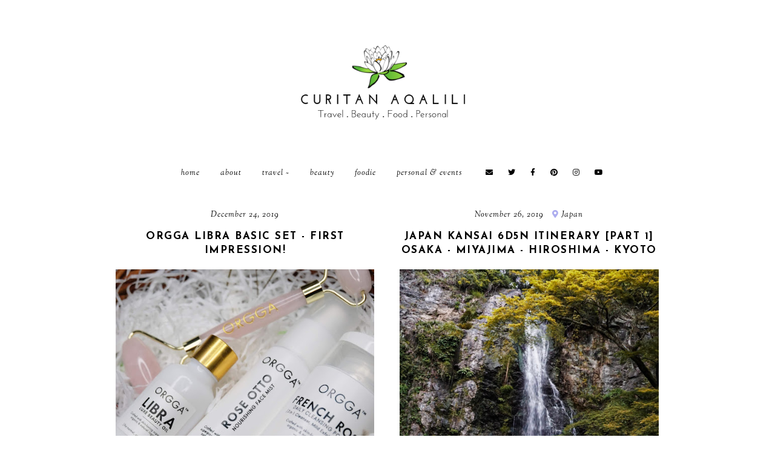

--- FILE ---
content_type: text/html; charset=UTF-8
request_url: http://www.aqaliliazizan.com/2019/
body_size: 51872
content:
<!DOCTYPE html>
<html class='v2' dir='ltr' xmlns='http://www.w3.org/1999/xhtml' xmlns:b='http://www.google.com/2005/gml/b' xmlns:data='http://www.google.com/2005/gml/data' xmlns:expr='http://www.google.com/2005/gml/expr'>
<head>
<link href='https://www.blogger.com/static/v1/widgets/335934321-css_bundle_v2.css' rel='stylesheet' type='text/css'/>
<script src='https://ajax.googleapis.com/ajax/libs/jquery/1.12.2/jquery.min.js' type='text/javascript'></script>
<!-- GOOGLE FONTS -->
<link href='https://fonts.googleapis.com/css?family=Poppins:700|Josefin+Sans:400,700|Sorts+Mill+Goudy:400,400italic|Quattrocento+Sans:400,400italic,700,700italic' rel='stylesheet' type='text/css'/>
<!-- GOOGLE FONTS -->
<link crossorigin='anonymous' href='https://use.fontawesome.com/releases/v5.8.2/css/all.css' integrity='sha384-oS3vJWv+0UjzBfQzYUhtDYW+Pj2yciDJxpsK1OYPAYjqT085Qq/1cq5FLXAZQ7Ay' rel='stylesheet'/>
<meta content='IE=EmulateIE7' http-equfniv='X-UA-Compatible'/>
<meta content='width=device-width,initial-scale=1.0' name='viewport'/>
<meta content='width=device-width,initial-scale=1.0,minimum-scale=1.0,maximum-scale=1.0' name='viewport'/>
<meta content='text/html; charset=UTF-8' http-equiv='Content-Type'/>
<meta content='blogger' name='generator'/>
<link href='http://www.aqaliliazizan.com/favicon.ico' rel='icon' type='image/x-icon'/>
<link href='http://www.aqaliliazizan.com/2019/' rel='canonical'/>
<link rel="alternate" type="application/atom+xml" title="Curitan Aqalili - Malaysian Lifestyle Blogger - Atom" href="http://www.aqaliliazizan.com/feeds/posts/default" />
<link rel="alternate" type="application/rss+xml" title="Curitan Aqalili - Malaysian Lifestyle Blogger - RSS" href="http://www.aqaliliazizan.com/feeds/posts/default?alt=rss" />
<link rel="service.post" type="application/atom+xml" title="Curitan Aqalili - Malaysian Lifestyle Blogger - Atom" href="https://www.blogger.com/feeds/1450601694334896789/posts/default" />
<!--Can't find substitution for tag [blog.ieCssRetrofitLinks]-->
<meta content='Curitan Aqalili consist of Adventure & Travel, Fashion & Beauty, Foodie, Movie Review and News & Features.' name='description'/>
<meta content='http://www.aqaliliazizan.com/2019/' property='og:url'/>
<meta content='Curitan Aqalili - Malaysian Lifestyle Blogger' property='og:title'/>
<meta content='Curitan Aqalili consist of Adventure &amp; Travel, Fashion &amp; Beauty, Foodie, Movie Review and News &amp; Features.' property='og:description'/>
<title>2019 | Curitan Aqalili - Malaysian Lifestyle Blogger</title>
<style id='page-skin-1' type='text/css'><!--
/*-----------------------------------------------
Name:     Ava (1.0)
Release:  June 1, 2019
Designer: Eve
URL:      https://www.etsy.com/shop/FearneCreativeDesign
-----------------------------------------------*/
/* Variable definitions
=======================
<Group description="Widths" selector="body">
<Variable name="content.width" description="Content Width" type="length" default="0" min="0" max="1500px"/>
<Variable name="sidebar.width" description="Sidebar Width" type="length" default="0" min="0" max="500px"/>
<Variable name="footer.width" description="Footer Width" type="length" default="0" min="0" max="1500px"/>
<Variable name="blog.width" description="Blog Pages Width" type="length" default="0" min="0" max="1500px"/>
<Variable name="home.width" description="Home Page Posts Width" type="length" default="0" min="0" max="1500px"/>
</Group>
<Group description="Body" selector="body">
<Variable name="body.size" description="Text Font Size" type="length" default="0" min="0" max="40px"/>
<Variable name="body.color" description="Text Color" type="color" default="#000000"/>
<Variable name="body.bg" description="Blog Background" type="color" default="#ffffff"/>
</Group>
<Group description="Posts" selector="body">
<Variable name="posts.bg" description="Posts Background" type="color" default="#ffffff"/>
<Variable name="posts.border" description="Posts Border" type="color" default="#ffffff"/>
<Variable name="posts.border.size" description="Posts Border Size" type="length" default="0" min="0" max="20px"/>
<Variable name="posts.padding" description="Posts Padding" type="length" default="0" min="0" max="200px"/>
<Variable name="post.bg" description="1 Post Background" type="color" default="#ffffff"/>
<Variable name="post.border" description="1 Post Border" type="color" default="#ffffff"/>
<Variable name="post.border.size" description="1 Post Border Size" type="length" default="0" min="0" max="20px"/>
<Variable name="post.padding" description="1 Post Padding" type="length" default="0" min="0" max="200px"/>
</Group>
<Group description="Sidebar" selector="body">
<Variable name="sidebar.bg" description="Sidebar Background" type="color" default="#ffffff"/>
<Variable name="sidebar.border" description="Sidebar Border" type="color" default="#ffffff"/>
<Variable name="sidebar.border.size" description="Sidebar Border Size" type="length" default="0" min="0" max="20px"/>
<Variable name="sidebar.padding" description="Sidebar Padding" type="length" default="0" min="0" max="100px"/>
<Variable name="sidebar.widgets.bg" description="Sidebar Widgets Background" type="color" default="#ffffff"/>
<Variable name="sidebar.widgets.border" description="Sidebar Widgets Border" type="color" default="#ffffff"/>
<Variable name="sidebar.widgets.border.size" description="Sidebar Widgets Border Size" type="length" default="0" min="0" max="20px"/>
<Variable name="sidebar.widgets.padding" description="Sidebar Widgets Padding" type="length" default="0" min="0" max="100px"/>
</Group>
<Group description="Footers" selector="body">
<Variable name="footer.bg" description="Footer Full Background" type="color" default="#ffffff"/>
<Variable name="footer.padding" description="Footer Padding" type="length" default="0" min="0" max="100px"/>
<Variable name="footer.widgets.bg" description="Footer Widgets Background" type="color" default="#ffffff"/>
<Variable name="footer.widgets.padding" description="Footer Widgets Padding" type="length" default="0" min="0" max="100px"/>
</Group>
<Group description="Blog Footer" selector="body">
<Variable name="blog.footer.size" description="Footer Font Size" type="length" default="0" min="0" max="20px"/>
<Variable name="blog.footer.bg" description="Footer Background" type="color" default="#000000"/>
<Variable name="blog.footer.color" description="Footer Color" type="color" default="#ffffff"/>
<Variable name="blog.footer.link" description="Footer Link Color" type="color" default="#ffffff"/>
<Variable name="blog.footer.link.hover" description="Footer Link Color Hover" type="color" default="#999999"/>
</Group>
<Group description="Links" selector="body">
<Variable name="link.color" description="Links Color" type="color" default="#96a0bc"/>
<Variable name="link.color.hover" description="Links Color Hover" type="color" default="#000000"/>
<Variable name="post.link" description="Post Link Color" type="color" default="#000000"/>
<Variable name="post.link.hover" description="Post Link Color Hover" type="color" default="#000000"/>
<Variable name="post.link.bg" description="Post Link Background" type="color" default="#f7e2e1"/>
<Variable name="post.link.bg.hover" description="Post Link Background Hover" type="color" default="#f7e2e1"/>
</Group>
<Group description="Selection and Scrollbar" selector="body">
<Variable name="selection.color" description="Selection Color" type="color" default="#ffffff"/>
<Variable name="selection.bg" description="Selection Background" type="color" default="#000000"/>
<Variable name="scrollbar.bg" description="Scrollbar Background" type="color" default="#ffffff"/>
<Variable name="scrollbar.thumb" description="Scrollbar Thumb Color" type="color" default="#000000"/>
<Variable name="scrollbar.thumb.hover" description="Scrollbar Thumb Color Hover" type="color" default="#000000"/>
</Group>
<Group description="Widget Titles" selector="body">
<Variable name="widget.title.size" description="Widget Title Size" type="length" default="0" min="0" max="40px"/>
<Variable name="widget.title.color" description="Widget Title Color" type="color" default="#000000"/>
<Variable name="widget.title.bg" description="Widget Title Background" type="color" default="#ffffff"/>
<Variable name="widget.title.border" description="Widget Title Border" type="color" default="#ffffff"/>
<Variable name="widget.title.border.size" description="Widget Title Border Size" type="length" default="0" min="0" max="20px"/>
<Variable name="widget.title.padding.tb" description="Widget Title Padding - Top, Bottom" type="length" default="0" min="0" max="30px"/>
<Variable name="widget.title.padding.lr" description="Widget Title Padding - Left, Right" type="length" default="0" min="0" max="30px"/>
<Variable name="sidebar.title.bg" description="Sidebar and Footer Widget Titles Background" type="color" default="#fbefee"/>
</Group>
<Group description="Blog Header" selector="header">
<Variable name="header.img.width" description="Header Image Width" type="length" default="0" min="0" max="2000px"/>
<Variable name="header.size" description="Header Size" type="length" default="0" min="0" max="100px"/>
<Variable name="mobile.header.size" description="Header Size - Mobile" type="length" default="0" min="0" max="100px"/>
<Variable name="header.color" description="Header Color" type="color" default="#000000"/>
<Variable name="header.color.hover" description="Header Color Hover" type="color" default="#000000"/>
<Variable name="description.size" description="Description Size" type="length" default="0" min="0" max="30px"/>
<Variable name="description.color" description="Description Color" type="color" default="#000000"/>
</Group>
<Group description="Menu" selector="menu">
<Variable name="menu.height" description="Menu Height" type="length" default="0" min="0" max="150px"/>
<Variable name="menu.size" description="Menu Font Size" type="length" default="0" min="0" max="20px"/>
<Variable name="menu.color" description="Menu Color" type="color" default="#000000"/>
<Variable name="menu.color.hover" description="Menu Color Hover" type="color" default="#999999"/>
<Variable name="menu.bg" description="Menu Background" type="color" default="#f6f6f6"/>
<Variable name="menu.border.size" description="Menu Border Size" type="length" default="0" min="0" max="10px"/>
<Variable name="menu.border" description="Menu Border" type="color" default="#f6f6f6"/>
</Group>
<Group description="Sub Menu" selector="menu">
<Variable name="sub.menu.color" description="Menu Color" type="color" default="#000000"/>
<Variable name="sub.menu.color.hover" description="Menu Color Hover" type="color" default="#999999"/>
<Variable name="sub.menu.bg" description="Menu Background" type="color" default="#ffffff"/>
<Variable name="sub.menu.bg.hover" description="Menu Background Hover" type="color" default="#ffffff"/>
<Variable name="sub.menu.border.size" description="Menu Border Size" type="length" default="0" min="0" max="10px"/>
<Variable name="sub.menu.border" description="Menu Border" type="color" default="#f6f6f6"/>
<Variable name="sub.menu.border.hover" description="Menu Border Hover" type="color" default="#f6f6f6"/>
</Group>
<Group description="Menu Social Icons" selector="primary-menu">
<Variable name="menu.social.size" description="Social Icons Size" type="length" default="0" min="0" max="150px"/>
<Variable name="menu.social" description="Social Icons Color" type="color" default="#000000"/>
<Variable name="menu.social.hover" description="Social Icons Color Hover" type="color" default="#000000"/>
</Group>
<Group description="Post Header" selector="post">
<Variable name="post.title.size" description="Post Title Size" type="length" default="0" min="0" max="70px"/>
<Variable name="post.title.color" description="Post Title Color" type="color" default="#000000"/>
<Variable name="post.title.color.hover" description="Post Title Color Hover" type="color" default="#000000"/>
<Variable name="post.date.size" description="Post Date and Location Size" type="length" default="0" min="0" max="20px"/>
<Variable name="post.date.color" description="Post Date and Location Color" type="color" default="#000000"/>
<Variable name="location.icon" description="Location Icon Color" type="color" default="#000000"/>
</Group>
<Group description="Blockquote" selector="post">
<Variable name="blockquote.size" description="Blockquote Font Size" type="length" default="0" min="0" max="60px"/>
<Variable name="blockquote.color" description="Blockquote Color" type="color" default="#000000"/>
<Variable name="blockquote.bg1" description="Blockquote Background 1" type="color" default="#f2f2f2"/>
<Variable name="blockquote.bg2" description="Blockquote Background 2" type="color" default="#ffffff"/>
<Variable name="blockquote.border" description="Blockquote Border" type="color" default="#f2f2f2"/>
<Variable name="blockquote.border.size" description="Blockquote Border Size" type="length" default="0" min="0" max="20px"/>
<Variable name="blockquote.padding.tb" description="Blockquote Padding - Top, Bottom" type="length" default="0" min="0" max="40px"/>
<Variable name="blockquote.padding.lr" description="Blockquote Padding - Left, Right" type="length" default="0" min="0" max="40px"/>
</Group>
<Group description="Post Footer" selector="post">
<Variable name="post.footer.border" description="Post Footer Border" type="color" default="#fbefee"/>
<Variable name="post.footer.border.size" description="Post Footer Border Size" type="length" default="0" min="0" max="20px"/>
<Variable name="post.footer.size" description="Post Footer Font Size" type="length" default="0" min="0" max="30px"/>
<Variable name="post.footer.color" description="Post Footer Color" type="color" default="#999999"/>
<Variable name="post.footer.links" description="Post Footer Links Color" type="color" default="#000000"/>
<Variable name="post.footer.links.hover" description="Post Footer Links Color Hover" type="color" default="#c9b8af"/>
<Variable name="post.share.size" description="Share Icons Size" type="length" default="0" min="0" max="20px"/>
<Variable name="post.share.color" description="Share Icons Color" type="color" default="#000000"/>
<Variable name="post.share.color.hover" description="Share Icons Color Hover" type="color" default="#c9b8c3"/>
</Group>
<Group description="Read More Button" selector="post">
<Variable name="jl.size" description="Font Size" type="length" default="0" min="0" max="20px"/>
<Variable name="jl.color" description="Button Color" type="color" default="#000000"/>
<Variable name="jl.color.hover" description="Button Color Hover" type="color" default="#000000"/>
<Variable name="jl.bg" description="Button Background" type="color" default="#fbeee7"/>
<Variable name="jl.bg.hover" description="Button Background Hover" type="color" default="#fbeee7"/>
</Group>
<Group description="Related Posts" selector="main">
<Variable name="related.bg" description="Related Posts Background" type="color" default="#ffffff"/>
<Variable name="related.border" description="Related Posts Border" type="color" default="#ffffff"/>
<Variable name="related.border.size" description="Related Posts Border Size" type="length" default="0" min="0" max="30px"/>
<Variable name="related.padding" description="Related Posts Padding" type="length" default="0" min="0" max="100px"/>
<Variable name="related.thumb.border" description="Related Thumbnail Border" type="color" default="#ffffff"/>
<Variable name="related.thumb.border.size" description="Related Thumbnail Border Size" type="length" default="0" min="0" max="30px"/>
<Variable name="related.h2.color" description="Related Posts Heading Color" type="color" default="#000000"/>
<Variable name="related.h2.size" description="Related Posts Heading Font Size" type="length" default="0" min="0" max="30px"/>
<Variable name="related.h2.border" description="Related Posts Heading Border" type="color" default="#fbefee"/>
<Variable name="related.title.color" description="Related Posts Title Color" type="color" default="#ffffff"/>
<Variable name="related.title.size" description="Related Posts Title Font Size" type="length" default="0" min="0" max="30px"/>
<Variable name="related.title.bg" description="Related Posts Title Background" type="color" default="#ffffff"/>
<Variable name="related.title.border" description="Related Posts Title Border" type="color" default="#ffffff"/>
<Variable name="related.title.border.size" description="Related Posts Title Border Size" type="length" default="0" min="0" max="10px"/>
</Group>
<Group description="Post Comments" selector="main">
<Variable name="comments.h2.color" description="Comments Heading Color" type="color" default="#000000"/>
<Variable name="comments.h2.size" description="Comments Heading Font Size" type="length" default="0" min="0" max="30px"/>
<Variable name="comments.h2.border" description="Comments Heading Border" type="color" default="#fbefee"/>
<Variable name="comments.bg" description="Comments Background" type="color" default="#ffffff"/>
<Variable name="comments.border" description="Comments Border" type="color" default="#f3f0eb"/>
<Variable name="comments.name.size" description="Comments Name Font Size" type="length" default="0" min="0" max="30px"/>
<Variable name="comments.links.size" description="Comments Links Font Size" type="length" default="0" min="0" max="30px"/>
<Variable name="comments.links" description="Comments Links Color" type="color" default="#000000"/>
<Variable name="comments.links.hover" description="Comments Links Color Hover" type="color" default="#000000"/>
</Group>
<Group description="Category Pages Text" selector="post">
<Variable name="category.title.size" description="Category Font Size" type="length" default="0" min="0" max="40px"/>
<Variable name="category.title.color" description="Category Color" type="color" default="#000000"/>
<Variable name="status.size" description="All Posts Font Size" type="length" default="0" min="0" max="40px"/>
<Variable name="status.link" description="All Posts Link Color" type="color" default="#000000"/>
<Variable name="status.link.hover" description="All Posts Link Color Hover" type="color" default="#000000"/>
<Variable name="status.link.bg" description="All Posts Link Background" type="color" default="#fbefee"/>
<Variable name="status.link.bg.hover" description="All Posts Link Background Hover" type="color" default="#fbefee"/>
</Group>
<Group description="Blog Pager" selector="body">
<Variable name="home.link.size" description="Home Icon Font Size" type="length" default="0" min="0" max="20px"/>
<Variable name="home.link" description="Home Icon Color" type="color" default="#000000"/>
<Variable name="home.link.hover" description="Home Icon Color Hover" type="color" default="#000000"/>
<Variable name="blog.pager.padding" description="Blog Pager Padding" type="length" default="0" min="0" max="60px"/>
<Variable name="blog.pager.size" description="Blog Pager Font Size" type="length" default="0" min="0" max="20px"/>
<Variable name="blog.pager.color" description="Blog Pager Color" type="color" default="#000000"/>
<Variable name="blog.pager.color.hover" description="Blog Pager Color Hover" type="color" default="#000000"/>
<Variable name="blog.pager.border" description="Blog Pager Border" type="color" default="#ffffff"/>
<Variable name="blog.pager.border.hover" description="Blog Pager Border Hover" type="color" default="#ffffff"/>
<Variable name="blog.pager.border.size" description="Blog Pager Border Size" type="length" default="0" min="0" max="20px"/>
</Group>
<Group description="Author Profile - Sidebar" selector="sidebar">
<Variable name="profile.img.bg" description="Image Background" type="color" default="#fbefee"/>
</Group>
<Group description="Social Icons - Sidebar" selector="sidebar">
<Variable name="sidebar.social.size" description="Social Icons Size" type="length" default="0" min="0" max="20px"/>
<Variable name="sidebar.social.color" description="Social Icons Color" type="color" default="#000000"/>
<Variable name="sidebar.social.color.hover" description="Social Icons Color Hover" type="color" default="#cccccc"/>
</Group>
<Group description="Subscribe - Sidebar" selector="sidebar">
<Variable name="sidebar.sub.bg" description="Widget Background" type="color" default="#fbefee"/>
<Variable name="sidebar.sub.border" description="Widget Border" type="color" default="#fbefee"/>
<Variable name="sidebar.sub.border.size" description="Widget Border Size" type="length" default="0" min="0" max="20px"/>
<Variable name="sidebar.sub.h2.size" description="Widget Title Size" type="length" default="0" min="0" max="30px"/>
<Variable name="sidebar.sub.h2.color" description="Widget Title Color" type="color" default="#000000"/>
<Variable name="sidebar.sub.h2.border" description="Widget Title Border" type="color" default="#ffffff"/>
<Variable name="sidebar.sub.h3.size" description="Widget Tagline Size" type="length" default="0" min="0" max="30px"/>
<Variable name="sidebar.sub.h3.color" description="Widget Tagline Color" type="color" default="#000000"/>
<Variable name="sidebar.sub.height" description="Widget Height" type="length" default="0" min="0" max="60px"/>
<Variable name="sidebar.sub.field.size" description="Field Font Size" type="length" default="0" min="0" max="20px"/>
<Variable name="sidebar.sub.field.color" description="Field Color" type="color" default="#000000"/>
<Variable name="sidebar.sub.field.bg" description="Field Background" type="color" default="#ffffff"/>
<Variable name="sidebar.sub.field.border" description="Field Border" type="color" default="#f4f4f4"/>
<Variable name="sidebar.sub.field.border.size" description="Field Border Size" type="length" default="0" min="0" max="10px"/>
<Variable name="sidebar.sub.submit.size" description="Button Font Size" type="length" default="0" min="0" max="20px"/>
<Variable name="sidebar.sub.submit.color" description="Button Color" type="color" default="#000000"/>
<Variable name="sidebar.sub.submit.color.hover" description="Button Color Hover" type="color" default="#000000"/>
<Variable name="sidebar.sub.submit.bg" description="Button Background" type="color" default="#000000"/>
<Variable name="sidebar.sub.submit.bg.hover" description="Button Background Hover" type="color" default="#f4f4f4"/>
<Variable name="sidebar.sub.submit.border" description="Button Border" type="color" default="rgba(0, 0, 0, 0)"/>
<Variable name="sidebar.sub.submit.border.hover" description="Button Border Hover" type="color" default="rgba(0, 0, 0, 0)"/>
<Variable name="sidebar.sub.submit.border.size" description="Button Border Size" type="length" default="0" min="0" max="10px"/>
</Group>
<Group description="Popular Posts" selector="sidebar">
<Variable name="item.title.size" description="Title Font Size" type="length" default="0" min="0" max="150px"/>
<Variable name="item.title.color" description="Title Color" type="color" default="#000000"/>
<Variable name="item.title.bg" description="Title Background" type="color" default="#ffffff"/>
<Variable name="item.title.border" description="Title Border" type="color" default="#fbefee"/>
<Variable name="item.title.border.size" description="Title Border Size" type="length" default="0" min="0" max="10px"/>
</Group>
<Group description="Search Box - Sidebar" selector="sidebar">
<Variable name="search.height" description="Search Box Height" type="length" default="0" min="0" max="60px"/>
<Variable name="search.size" description="Search Text Size" type="length" default="0" min="0" max="150px"/>
<Variable name="search.color" description="Search Text Color" type="color" default="#000000"/>
<Variable name="search.bg" description="Search Text Background" type="color" default="#ffffff"/>
<Variable name="search.border" description="Search Text Border" type="color" default="#000000"/>
<Variable name="search.border.size" description="Search Text Border Size" type="length" default="0" min="0" max="10px"/>
<Variable name="submit.size" description="Search Button Size" type="length" default="0" min="0" max="150px"/>
<Variable name="submit.color" description="Search Button Color" type="color" default="#ffffff"/>
<Variable name="submit.color.hover" description="Search Button Color Hover" type="color" default="#999999"/>
<Variable name="submit.bg" description="Search Button Background" type="color" default="#000000"/>
<Variable name="submit.bg.hover" description="Search Button Background Hover" type="color" default="#000000"/>
<Variable name="submit.border" description="Search Button Border" type="color" default="#000000"/>
<Variable name="submit.border.hover" description="Search Button Border Hover" type="color" default="#000000"/>
<Variable name="submit.border.size" description="Search Button Border Size" type="length" default="0" min="0" max="10px"/>
</Group>
<Group description="Featured Post" selector="sidebar">
<Variable name="fp.h2.color" description="Featured Widget Title Color" type="color" default="#000000"/>
<Variable name="fp.bg1" description="Featured Post Background 1" type="color" default="#fbefee"/>
<Variable name="fp.bg2" description="Featured Post Background 2" type="color" default="#ffffff"/>
<Variable name="fp.size" description="Title Font Size" type="length" default="0" min="0" max="50px"/>
<Variable name="fp.title.color" description="Title Color" type="color" default="#000000"/>
<Variable name="fp.title.color.hover" description="Title Color Hover" type="color" default="#fbefee"/>
<Variable name="fp.text.size" description="Text Font Size" type="length" default="0" min="0" max="50px"/>
<Variable name="fp.text.color" description="Text Color" type="color" default="#000000"/>
<Variable name="fp.rm.size" description="Read More Font Size" type="length" default="0" min="0" max="50px"/>
<Variable name="fp.rm.color" description="Read More Color" type="color" default="#000000"/>
<Variable name="fp.rm.color.hover" description="Read More Color Hover" type="color" default="#000000"/>
<Variable name="fp.rm.bg" description="Read More Background" type="color" default="#fbefee"/>
<Variable name="fp.rm.bg.hover" description="Read More Background Hover" type="color" default="#fbefee"/>
</Group>
<Group description="Archive" selector="sidebar">
<Variable name="archive.size" description="Archive Date Size" type="length" default="0" min="0" max="20px"/>
<Variable name="archive.title.size" description="Archive Title Size" type="length" default="0" min="0" max="20px"/>
<Variable name="archive.color" description="Archive Link Color" type="color" default="#000000"/>
<Variable name="archive.color.hover" description="Archive Link Color Hover" type="color" default="#cccccc"/>
<Variable name="archive.arrow.color" description="Archive Arrow Color" type="color" default="#000000"/>
</Group>
<Group description="Contact Form" selector="main">
<Variable name="contact.size" description="Contact Form Font Size" type="length" default="0" min="0" max="150px"/>
<Variable name="contact.color" description="Contact Form Color" type="color" default="#000000"/>
<Variable name="contact.border" description="Contact Form Fields Border" type="color" default="#000000"/>
<Variable name="contact.background" description="Contact Form Fields Background" type="color" default="#ffffff"/>
<Variable name="contact.send.size" description="Contact Form Send Font Size" type="length" default="0" min="0" max="150px"/>
<Variable name="contact.send.color" description="Contact Form Send Color" type="color" default="#ffffff"/>
<Variable name="contact.send.color.hover" description="Contact Form Send Color Hover" type="color" default="#ffffff"/>
<Variable name="contact.send.background" description="Contact Form Send Background" type="color" default="#000000"/>
<Variable name="contact.send.background.hover" description="Contact Form Send Background Hover" type="color" default="#000000"/>
</Group>
<Group description="Labels - Sidebar, Footer" selector="main">
<Variable name="labels.size" description="Labels Font Size" type="length" default="0" min="0" max="40px"/>
<Variable name="labels.color" description="Labels Link Color" type="color" default="#000000"/>
<Variable name="labels.color.hover" description="Labels Link Color Hover" type="color" default="#fbefee"/>
</Group>
<Group description="Instagram" selector="body">
<Variable name="instagram.h2.color" description="Instagram Title Color" type="color" default="#000000"/>
<Variable name="instagram.h2.text" description="Instagram Text Color" type="color" default="#000000"/>
<Variable name="instagram.h2.link" description="Instagram Link Color" type="color" default="#000000"/>
<Variable name="instagram.h2.link.hover" description="Instagram Link Color Hover" type="color" default="#ebaea9"/>
<Variable name="instagram.bg1" description="Instagram Background 1" type="color" default="#fbefee"/>
<Variable name="instagram.bg2" description="Instagram Background 2" type="color" default="#ffffff"/>
<Variable name="instagram.size" description="Instagram Font Size" type="length" default="0" min="0" max="30px"/>
<Variable name="instagram.likes.size" description="Instagram Likes Size" type="length" default="0" min="0" max="30px"/>
<Variable name="instagram.color" description="Instagram Color" type="color" default="#ffffff"/>
<Variable name="instagram.icon.size" description="Instagram Icon Size" type="length" default="0" min="0" max="30px"/>
<Variable name="instagram.icon.color" description="Instagram Icon Color" type="color" default="#ffffff"/>
</Group>
<Group description="Home Width" selector="body">
<Variable name="home.small.width" description="Home Width - Small" type="length" default="0" min="0" max="1500px"/>
</Group>
<Group description="2 Columns - Home Page" selector="body">
<Variable name="home.col2.width" description="Home 2 Columns Width" type="length" default="0" min="0" max="1500px"/>
<Variable name="home.col2.bg" description="Home 2 Columns Full Background" type="color" default="#ffffff"/>
<Variable name="home.col2.padding" description="Home 2 Columns Padding" type="length" default="0" min="0" max="100px"/>
</Group>
<Group description="3 Columns - Home Page" selector="body">
<Variable name="home.col3.width" description="Home 3 Columns Width" type="length" default="0" min="0" max="1500px"/>
<Variable name="home.col3.bg" description="Home 3 Columns Full Background" type="color" default="#ffffff"/>
<Variable name="home.col3.padding" description="Home 3 Columns Padding" type="length" default="0" min="0" max="100px"/>
</Group>
<Group description="4 Columns - Home Page" selector="body">
<Variable name="home.col4.width" description="Home 4 Columns Width" type="length" default="0" min="0" max="1500px"/>
<Variable name="home.col4.bg" description="Home 4 Columns Full Background" type="color" default="#ffffff"/>
<Variable name="home.col4.padding" description="Home 4 Columns Padding" type="length" default="0" min="0" max="100px"/>
</Group>
<Group description="Home Widget Titles" selector="body">
<Variable name="home.widget.title.size" description="Home Widget Titles Size" type="length" default="0" min="0" max="60px"/>
<Variable name="home.widget.title.color" description="Home Widget Titles Color" type="color" default="#000000"/>
<Variable name="home.widget.title.border" description="Home Widget Titles Border" type="color" default="#fbefee"/>
</Group>
*/
/*-----------------------------------------------
CSS Reset
----------------------------------------------- */
html, body, div, span, applet, object, iframe, h1, h2, h3, h4, h5, h6, p, blockquote, pre, a, abbr, acronym, address, big, cite, code, del, dfn, em, img, ins, kbd, q, s, samp, small, strike, strong, sub, sup, tt, var, b, u, i, center, dl, dt, dd, ol, ul, li, fieldset, form, label, legend, table, caption, tbody, tfoot, thead, tr, th, td, article, aside, canvas, details, embed, figure, figcaption, footer, header, hgroup, menu, nav, output, ruby, section, summary, time, mark, audio, video, .section, .widget{margin:0;padding:0; border:0;vertical-align:baseline;}
table{border-collapse:collapse;border-spacing:0;}
input,textarea{outline:0;-webkit-appearance:none;-webkit-border-radius:0;}
.section,.widget{padding:0;margin:0;}
.menu-wrap h2,.blog-feeds,.post-feeds,.status-msg-hidden,.item-snippet,#Attribution1,#Navbar1,.widget-item-control{display:none!important;}
/*-----------------------------------------------
1. Content
-----------------------------------------------*/
body {
color: #000000;
background: #ffffff;
font-family: 'Quattrocento Sans', sans-serif;
font-weight: 400;
font-size: 13px;
letter-spacing: 0.6px;
}
.post-body,
.widget-content {
line-height: 1.8;
text-align: justify;
position: relative;
}
.post-body div,
.post-body span {
font-family: inherit !important;
}
iframe {
max-width: 100%;
}
a:link,
a:visited {
color: #e6e6fa;
text-decoration: none;
-webkit-transition: all 0.5s ease;
-moz-transition: all 0.5s ease;
-ms-transition: all 0.5s ease;
-o-transition: all 0.5s ease;
transition: all 0.5s ease;
}
a:hover {
color: #000000;
text-decoration: none;
}
.post-body a,
.post-body a:visited {
color: #000000;
background-image: linear-gradient(to bottom, transparent 0, #e6e6fa 0) !important;
background-position: 0 .7em !important;
background-repeat: no-repeat;
}
.post-body a:hover {
color: #000000;
background-image: linear-gradient(to bottom, transparent 0, #e6e6fa 0) !important;
background-position: 0px !important;
}
.post-body a.img-link,
.post-body a.img-link:visited,
.post-body a.img-link:hover,
.separator a,
.separator a:visited,
.separator a:hover {
border: 0 !important;
padding: 0 !important;
background: transparent !important;
background-position: 0 !important;
}
.post-body img,
.post-body a img,
.post-thumb img,
.post-thumb a img {
max-width: 100%;
height: auto;
}
.separator a {
margin-left: 0 !important;
margin-right: 0 !important;
}
.sidebar-wrap img,
.footer-wrap img {
max-width: 100%;
height: auto;
}
.widget .post-body ol {
padding: 0 2.5em;
margin: .5em 0;
line-height: 1.6;
}
::-moz-selection {
color: #ffffff;
background: #000000;
}
::selection {
color: #ffffff;
background: #000000;
}
::-webkit-scrollbar {
width: 10px;
}
::-webkit-scrollbar-track {
background: #ffffff;
}
::-webkit-scrollbar-thumb,
::-webkit-scrollbar-thumb:window-inactive {
background: #e6e6fa;
}
::-webkit-scrollbar-thumb:hover {
background: #e6e6fa;
}
.video_outer_wrap {
width: 100%;
max-width: 100%;
margin: 0 auto;
}
.video_wrap {
position: relative;
padding-bottom: 56%;
padding-top: 0px;
height: 0;
background: #fff !important;
}
.video_wrap iframe,
.video_wrap object,
.video_wrap embed {
position: absolute;
top: 0;
width: 100%;
height: 100%;
}
#blog-pager {
font-family: "Font Awesome 5 Free" !important;
font-weight: 900;
font-size: 17px;
margin: 0 0 50px !important;
}
#blog-pager a,
#blog-pager a:visited {
color: #000000;
border: 0px solid rgba(0, 0, 0, 0);
padding: 0 0px;
display: inline-block;
}
#blog-pager a:hover {
color: #e6e6fa;
border: 0px solid rgba(0, 0, 0, 0);
padding: 0 0px;
}
#blog-pager a.home-link,
#blog-pager a.home-link:visited {
color: #000000 !important;
font-size: 11px;
background: none !important;
border: 0 !important;
padding: 0 !important;
}
#blog-pager a.home-link:hover {
color: #e6e6fa !important;
}
/*-----------------------------------------------
2. Blog Widths
----------------------------------------------- */
.content-wrapper {
width: 925px;
margin: 0 auto;
}
.content-wrapper.home {
width: 900px;
margin: 0 auto;
}
.content-wrapper.index {
width: 900px;
margin: 0 auto;
}
.main-wrap {
width: calc(925px - 225px - 50px);
margin: 0;
padding: 0;
}
.sidebar-wrap {
width: 225px;
margin: 0 0 40px;
padding: 0;
}
@media screen and (max-width: 975px) {
.content-wrapper {
width: 90%;
}
}
@media screen and (max-width: 950px) {
.content-wrapper.home {
width: 90%;
}
}
@media screen and (max-width: 950px) {
.content-wrapper.index {
width: 90%;
}
}
/*-----------------------------------------------
2.1 Right Sidebar
----------------------------------------------- */
body.right-sidebar .main-wrap {
float: left;
}
body.right-sidebar .sidebar-wrap {
float: right;
}
@media screen and (max-width: 700px) {
body.right-sidebar .main-wrap {
width: 100%;
float: none;
}
body.right-sidebar .sidebar-wrap {
width: 225px;
float: none;
margin: 0 auto 40px;
}
}
@media screen and (min-width: 701px) and (max-width: 975px) {
.content-wrapper {
width: 90%;
}
body.right-sidebar .main-wrap {
width: 65%;
}
body.right-sidebar .sidebar-wrap {
width: 30%;
}
}
/*-----------------------------------------------
2.2 Left Sidebar
----------------------------------------------- */
body.left-sidebar .main-wrap {
float: right;
}
body.left-sidebar .sidebar-wrap {
float: left;
}
@media screen and (max-width: 700px) {
body.left-sidebar .main-wrap {
width: 100%;
float: none;
}
body.left-sidebar .sidebar-wrap {
width: 225px;
float: none;
margin: 0 auto 40px;
}
}
@media screen and (min-width: 701px) and (max-width: 975px) {
.content-wrapper {
width: 90%;
}
body.left-sidebar .main-wrap {
width: 65%;
}
body.left-sidebar .sidebar-wrap {
width: 30%;
}
}
/*-----------------------------------------------
2.3 No Sidebar
----------------------------------------------- */
body.no-sidebar .main-wrap {
width: 925px;
padding: 0;
margin: 0;
}
body.no-sidebar .sidebar-wrap {
width: 0;
display: none !important;
}
@media screen and (max-width: 700px) {
.content-wrapper {
width: 90%;
}
body.no-sidebar .main-wrap {
width: 100%;
}
body.no-sidebar .sidebar-wrap {
width: 0;
}
}
@media screen and (min-width: 701px) and (max-width: 975px) {
.content-wrapper {
width: 90%;
}
body.no-sidebar .main-wrap {
width: 100%;
}
body.no-sidebar .sidebar-wrap {
width: 0;
}
}
/*-----------------------------------------------
2.4 Posts
----------------------------------------------- */
.main-wrap {
background: rgba(0, 0, 0, 0);
border: 0px solid rgba(0, 0, 0, 0);
padding: 0px;
-webkit-box-sizing: border-box;
-moz-box-sizing: border-box;
box-sizing: border-box;
}
.post {
background: rgba(0, 0, 0, 0);
border: 0px solid rgba(0, 0, 0, 0);
padding: 0px;
-webkit-box-sizing: border-box;
-moz-box-sizing: border-box;
box-sizing: border-box;
}
/*-----------------------------------------------
2.5 Sidebar
----------------------------------------------- */
.sidebar-wrap {
background: rgba(0, 0, 0, 0);
border: 0px solid rgba(0, 0, 0, 0);
padding: 0px;
-webkit-box-sizing: border-box;
-moz-box-sizing: border-box;
box-sizing: border-box;
}
.sidebar-wrap .widget {
margin: 0 0 50px !important;
background: rgba(0, 0, 0, 0);
border: 0px solid rgba(0, 0, 0, 0);
padding: 0px 0px;
-webkit-box-sizing: border-box;
-moz-box-sizing: border-box;
box-sizing: border-box;
}
.sidebar-wrap .widget:last-child {
margin: 0 !important;
}
@media screen and (max-width: 275px) {
.sidebar-wrap {
width: 100% !important;
float: none;
}
}
/*-----------------------------------------------
2.6 Footers
----------------------------------------------- */
.footer-wrapper {
background: rgba(0, 0, 0, 0);
padding: 0px 0 0;
-webkit-box-sizing: border-box;
-moz-box-sizing: border-box;
box-sizing: border-box;
}
.footer-wrap {
width: 900px;
margin: 0 auto;
}
@media screen and (max-width: 950px) {
.footer-wrap {
width: 90%;
}
}
.footer-wrap .widget,
.footer-wrap .widget:last-child {
margin: 0 0 50px !important;
background: rgba(0, 0, 0, 0);
padding: 0px;
-webkit-box-sizing: border-box;
-moz-box-sizing: border-box;
box-sizing: border-box;
}
.instagram-wrap .widget,
.footer-long .widget {
margin: 0 auto 50px;
}
.footer-long .widget:first-child {
margin: 50px auto 0 !important;
}
.footer-long .widget:last-child,
.instagram-wrap .widget:last-child {
margin: 0 auto !important;
}
.footer2 {
width: 48.5%;
float: left;
}
.footer3 {
width: 48.5%;
float: right;
}
.footer5,
.footer6,
.footer7 {
width: 31.33%;
float: left;
}
.footer6 {
margin: 0 3%;
}
@media screen and (max-width: 600px) {
.footer2,
.footer3,
.footer5,
.footer6,
.footer7 {
width: 100%;
float: none;
margin: 0;
}
}
.after-posts-wrap {
width: 94.2%;
margin: 0 0 0 1.5%;
position: relative;
}
@media screen and (max-width: 550px) {
.after-posts-wrap {
width: 100%;
margin: 0;
}
}
.after-posts-wrap .widget,
.after-posts-wrap .widget:last-child {
margin: 0 auto 50px !important;
}
/*-----------------------------------------------
2.7 Widget Titles
----------------------------------------------- */
.sidebar-wrap h2,
.footer-wrap h2,
.footer-long h2 {
font-family: 'Josefin Sans', sans-serif;
font-weight: 400;
font-size: 12px;
color: #000000;
background: rgba(0, 0, 0, 0);
border: 0px solid rgba(0, 0, 0, 0);
padding: 0px 0px;
text-align: center;
letter-spacing: 1.5px;
text-transform: uppercase;
margin: 0 0 15px;
-webkit-box-sizing: border-box;
-moz-box-sizing: border-box;
box-sizing: border-box;
}
.sidebar-wrap h2 span,
.footer-wrap h2 span,
.footer-long h2 span {
background-image: linear-gradient(to bottom, transparent 0, #e6e6fa 0) !important;
background-position: 0 .5em !important;
background-repeat: no-repeat;
}
#FollowByEmail1 h2 span {
color: 12px;
background-image: linear-gradient(to bottom, transparent 0, #ffffff 0) !important;
}
#FollowByEmail1 h3 {
font-family: 'Sorts Mill Goudy', serif;
font-weight: 400;
font-style: italic;
font-size: 13px;
color: #000000;
text-align: center;
letter-spacing: 1px;
margin: 0 0 15px;
}
.after-posts-wrap h2,
.instagram-wrap h2 {
font-family: 'Josefin Sans', sans-serif;
font-weight: 700;
font-size: 20px;
text-transform: uppercase;
letter-spacing: 1.5px;
}
#FeaturedPost1 h2 {
color: #000000;
margin: 0 0 -15px 10px;
z-index: 4;
}
.instagram-wrap h2 {
color: #000000;
text-align: right;
margin: 0 10px -15px 0;
z-index: 4;
}
/*-----------------------------------------------
2.8 Blog Footer
----------------------------------------------- */
.blog-footer {
font-family: 'Josefin Sans', sans-serif;
font-weight: 400;
font-size: 10px;
color: #000000;
background: #ffffff;
text-transform: uppercase;
letter-spacing: 1.5px;
padding: 20px;
-webkit-box-sizing: border-box;
-moz-box-sizing: border-box;
box-sizing: border-box;
}
.blog-footer a,
.blog-footer a:visited {
color: #000000;
}
.blog-footer a:hover {
color: #000000;
}
.blog-footer .footer-col1 {
float: left;
}
.blog-footer .footer-col2 {
float: right;
}
@media screen and (max-width: 500px) {
.blog-footer {
text-align: center;
}
.blog-footer .footer-col1,
.blog-footer .footer-col2 {
display: inline-block;
vertical-align: middle;
float: none;
}
}
/*-----------------------------------------------
3. Blog Header
-----------------------------------------------*/
.header {
margin: 0 auto;
padding: 50px 0 25px;
text-align: center;
}
#header-inner a {
display: inline-block !important;
}
.header img {
max-width: 450px;
height: auto;
display: block;
margin: 0 auto;
}
@media screen and (max-width: 500px) {
.header img {
max-width: 90%;
}
}
.Header h1 {
font-family: 'Josefin Sans', sans-serif;
font-weight: 700;
font-size: 40px;
color: #000000;
text-align: center;
text-transform: uppercase;
letter-spacing: 3px;
line-height: normal;
margin: 0;
}
.Header h1 a,
.Header h1 a:visited {
color: #000000;
}
.Header h1 a:hover {
color: #000000;
}
.Header .description {
font-family: 'Sorts Mill Goudy', serif;
font-weight: 400;
font-style: italic;
font-size: 14px;
color: #000000;
text-align: center;
letter-spacing: 1px;
margin: 5px 0 0;
padding: 0;
}
.Header .description i {
font-style: italic;
}
@media screen and (max-width: 800px) {
.Header h1 {
font-size: 35px;
}
}
/*-----------------------------------------------
4. Blog Menu
----------------------------------------------- */
.menu-wrap {
font-family: 'Sorts Mill Goudy', serif;
font-weight: 400;
font-style: italic;
font-size: 13px;
text-transform: lowercase;
letter-spacing: 1px;
width: 100%;
height: 50px;
z-index: 7;
word-break: break-word !important;
-webkit-font-smoothing: subpixel-antialiased;
top: 0;
left: 0;
position: relative;
text-align: center;
background: rgba(0, 0, 0, 0);
border-bottom: 0px solid rgba(0, 0, 0, 0);
margin: 0 0 35px;
}
.menu-wrap a,
.menu-wrap a:visited {
color: #000000;
font-weight: 400 !important;
}
.menu-wrap a:hover {
color: #000000;
}
.menu-wrap .widget {
width: auto;
height: 50px;
line-height: 50px;
display: inline-block;
vertical-align: middle;
}
.menu-wrap li,
.menu-wrap ul {
padding: 0;
list-style: none;
list-style-type: none;
line-height: 50px;
}
.menu-wrap li {
display: inline-block;
position: relative;
margin: 0 15px;
}
.menu-wrap .socials {
height: 50px;
line-height: 50px;
font-size: 12px;
}
.menu-wrap .socials a,
.menu-wrap .socials a:visited {
color: #000000;
margin: 0 0 0 20px;
}
.menu-wrap .socials a:hover {
color: #e6e6fa;
}
.menu-wrap .level-two {
display: none;
position: absolute;
width: 160px;
left: 50%;
text-align: center;
margin: 0 0 0 -80px;
z-index: 7;
}
.menu-wrap .level-three {
display: none;
top: -1px;
left: 160px;
position: absolute;
width: 160px;
text-align: center;
z-index: 7;
}
.menu-wrap .level-two,
.menu-wrap .level-three {
background: #ffffff;
border: 0px solid rgba(0, 0, 0, 0);
}
.menu-wrap li.parent:hover .level-two,
.menu-wrap .child-item.sharewidth:hover .level-three {
display: block;
}
.menu-wrap .level-two li,
.menu-wrap .level-three li {
display: block;
margin: 0;
line-height: normal;
}
.menu-wrap .level-two li a,
.menu-wrap .level-three li a,
.menu-wrap .level-two li a:visited,
.menu-wrap .level-three li a:visited {
color: #000000;
display: block;
padding: 10px;
}
.menu-wrap .level-two li a:hover,
.menu-wrap .level-three li a:hover {
color: #000000;
background: #e6e6fa;
}
@media screen and (min-width: 1025px) {
.menu-toggle {
display: none;
}
#navigation-wrap {
max-width: 95%;
margin: 0 auto;
visibility: hidden;
}
.menu-wrap .menu {
display: inline-block !important;
vertical-align: middle;
}
.menu-wrap .social {
display: inline-block !important;
vertical-align: middle;
}
.menu-wrap .fas.fa-fw.fa-angle-down,
.menu-wrap .level-three a:after {
display: none;
}
.menu-wrap li.child-item.sharewidth a:after {
content: "~";
line-height: 14px;
margin: 0 0 0 4px;
line-height: 0;
}
.menu-wrap li > a:after {
content: "~";
margin: 0 0 0 4px;
line-height: 0;
}
.menu-wrap li > a:only-child:after {
content: '';
margin: 0;
display: none;
}
}
@media screen and (max-width: 1024px) {
.header {
margin: 0;
}
.menu-wrap .social {
top: 0;
right: 5%;
position: absolute;
height: 50px;
}
.menu-wrap .socials a,
.menu-wrap .socials a:visited {
margin: 0 0 0 20px !important;
}
.menu-toggle {
left: 5%;
display: block;
position: relative;
overflow: hidden;
margin: 0;
padding: 0;
width: 17px;
height: 50px;
font-size: 0;
text-indent: -9999px;
appearance: none;
box-shadow: none;
border-radius: none;
border: none;
cursor: pointer;
transition: background 0.3s;
}
.menu-toggle:focus {
outline: none;
}
.menu-toggle span {
display: block;
position: absolute;
top: auto;
left: 0;
right: 0;
height: 1px;
background: #000000;
}
.menu-toggle span::before,
.menu-toggle span::after {
position: absolute;
display: block;
left: 0;
width: 100%;
height: 1px;
content: "";
}
.menu-toggle span::before,
.menu-toggle span::after {
background: #000000;
}
.menu-toggle span::before {
top: -6px;
}
.menu-toggle span::after {
bottom: -6px;
}
.menu-togglle {
background: transparent;
}
.menu-togglle span {
transition: background 0s 0.3s;
}
.menu-togglle span::before,
.menu-togglle span::after {
transition-duration: 0.3s, 0.3s;
transition-delay: 0.3s, 0s;
}
.menu-togglle span::before {
transition-property: top, transform;
}
.menu-togglle span::after {
transition-property: bottom, transform;
}
.menu-togglle.open {
background: transparent;
}
.menu-togglle.open span {
background: transparent;
}
.menu-togglle.open span::before {
top: 0;
transform: rotate(45deg);
}
.menu-togglle.open span::after {
bottom: 0;
transform: rotate(-45deg);
}
.menu-togglle.open span::before,
.menu-togglle.open span::after {
transition-delay: 0s, 0.3s;
}
.menu-wrap .menu {
font-size: 15px;
display: none;
width: 90%;
margin: 0 auto;
padding: 0 0 15px;
text-align: left;
}
.menu-wrap {
height: auto;
width: 100%;
position: relative;
}
.menu-wrap li,
.menu-wrap .widget {
display: block;
height: auto;
line-height: 35px;
margin: 0;
}
.menu-wrap .level-two {
width: 100%;
left: 0;
position: relative;
margin: 0 auto;
text-align: left;
}
.menu-wrap .level-three {
width: calc(100% - 30px);
left: 0;
position: relative;
margin: 0 15px 15px;
text-align: left;
}
.menu-wrap .Label .level-two {
max-height: none;
overflow-y: visible;
}
.menu-wrap .level-two li,
.menu-wrap .level-three li {
line-height: 35px;
}
.menu-wrap .level-two li a,
.menu-wrap .level-three li a,
.menu-wrap .level-two li a:visited,
.menu-wrap .level-three li a:visited {
padding: 0 15px;
}
.menu-wrap li.parent:hover .level-two,
.menu-wrap .child-item.sharewidth:hover .level-three {
display: none;
}
.menu-wrap .fas.fa-fw.fa-angle-down {
position: absolute;
top: 0;
right: 0;
width: 50px;
display: block;
height: 35px;
line-height: 35px;
z-index: 5;
text-align: right;
cursor: pointer;
color: #000000;
}
.menu-wrap .level-two .fas.fa-fw.fa-angle-down {
color: #000000;
text-align: center;
}
.menu-wrap .level-three a:after {
display: none;
}
.menu-wrap li.child-item.sharewidth .fas.fa-fw.fa-angle-down:before {
position: relative;
top: 4px;
}
.menu-wrap .fa-angle-down:before {
content: '' !important;
}
}
/*-----------------------------------------------
5. Blog Posts
-----------------------------------------------*/
.post-header,
.post_info {
margin: 0 0 20px;
}
.post-title {
font-family: 'Josefin Sans', sans-serif;
font-weight: 700;
font-size: 17px;
color: #000000;
text-align: center;
text-transform: uppercase;
letter-spacing: 1.5px;
-webkit-font-smoothing: subpixel-antialiased;
}
.post-title a,
.post-title a:visited {
color: #000000;
}
.post-title a:hover {
color: #e6e6fa;
}
.date-header,
.post-location {
font-family: 'Sorts Mill Goudy', serif;
font-weight: 400;
font-style: italic;
font-size: 13px;
color: #000000;
text-align: center;
letter-spacing: 1px;
-webkit-font-smoothing: subpixel-antialiased;
}
.date-header {
margin: 0 0 10px;
}
.date-header .post-location {
margin: 0 0 0 10px;
}
.post-location i {
color: #adadef;
}
blockquote {
font-size: 13px;
color: #000000;
border: 0px solid rgba(0, 0, 0, 0);
background: #e6e6fa;
padding: 30px 30px;
margin: 20px 0 25px;
-webkit-font-smoothing: subpixel-antialiased !important;
-webkit-box-sizing: border-box;
-moz-box-sizing: border-box;
box-sizing: border-box;
position: relative;
z-index: 4;
transform: rotate(-1deg);
}
blockquote:before {
content: '';
top: 15px;
left: 15px;
width: calc(100% - 30px);
height: calc(100% - 30px);
position: absolute;
background: #ffffff;
z-index: -1;
transform: rotate(-1deg);
}
.post-footer {
font-family: 'Josefin Sans', sans-serif;
font-size: 11px;
font-weight: 400;
color: #000000;
text-align: center;
text-transform: uppercase;
letter-spacing: 1.5px;
position: relative;
-webkit-font-smoothing: subpixel-antialiased;
margin: 30px 0 0;
}
.post-footer:before {
content: '';
width: 40px;
display: block;
border-top: 7px solid #e6e6fa;
padding: 30px 0 0;
margin: 0 auto;
}
.post-footer a,
.post-footer a:visited {
color: #000000;
position: relative;
z-index: 5;
}
.post-footer a:hover {
color: #e6e6fa;
}
.post-labels a {
margin: 0 2px;
}
.post-labels {
margin: 0 0 15px;
}
.post-share {
font-size: 12px;
}
.post-share a,
.post-share a:visited {
color: #000000;
margin: 0 10px;
}
.post-share a:hover {
color: #e6e6fa;
}
/*-----------------------------------------------
5.1 Blog Post Style - Blog Pages
-----------------------------------------------*/
.content-wrapper.index .main-wrap {
width: 100% !important;
float: none !important;
}
.content-wrapper.index .sidebar-wrap {
display: none !important;
}
.status-msg-wrap {
width: 100%;
font-size: 100% !important;
margin: 0 0 40px;
font-family: 'Josefin Sans', sans-serif;
font-weight: 700;
letter-spacing: 1.5px;
text-align: center;
text-transform: uppercase;
}
.category-title {
font-size: 20px;
color: #000000;
margin: 0 0 15px;
}
.status-msg-wrap a,
.status-msg-wrap a:visited {
color: #000000;
background-image: linear-gradient(to bottom, transparent 0, #e6e6fa 0) !important;
background-position: 0 .4em !important;
background-repeat: no-repeat;
-webkit-transition: all 0.5s ease;
-moz-transition: all 0.5s ease;
-ms-transition: all 0.5s ease;
-o-transition: all 0.5s ease;
transition: all 0.5s ease;
padding: 0 !important;
}
.status-msg-wrap a:hover {
color: #000000;
background-image: linear-gradient(to bottom, transparent 0, #e6e6fa 0) !important;
background-position: 0px !important;
}
@media screen and (min-width: 551px) {
.post_thumb img {
display: none;
}
.post_thumbnail {
width: 100%;
padding-bottom: 100%;
background-size: cover !important;
background-position: 50% 50% !important;
position: relative;
}
}
@media screen and (max-width: 550px) {
.post_thumb img {
width: 100%;
height: auto;
}
.post_thumbnail {
display: none;
}
}
.post_info .date-header {
margin: 0 0 15px;
}
.summary {
text-align: justify;
margin: 20px 0 0;
line-height: 1.8;
}
.post-meta {
margin: 20px 0 0;
}
.post-meta .post-share {
float: right;
}
.jump-link {
font-family: 'Josefin Sans', sans-serif;
font-weight: 700;
font-size: 11px;
text-transform: uppercase;
letter-spacing: 1.5px;
float: left;
}
.jump-link a,
.jump-link a:visited {
color: #000000;
background-image: linear-gradient(to bottom, transparent 0, #e6e6fa 0) !important;
background-position: 0 .4em !important;
background-repeat: no-repeat;
-webkit-transition: all 0.5s ease;
-moz-transition: all 0.5s ease;
-ms-transition: all 0.5s ease;
-o-transition: all 0.5s ease;
transition: all 0.5s ease;
}
.jump-link a:hover {
color: #000000;
background-image: linear-gradient(to bottom, transparent 0, #e6e6fa 0) !important;
background-position: 0px !important;
}
/*-----------------------------------------------
5.3 Related Posts
-----------------------------------------------*/
.related_wrap {
background: #ffffff;
border: 0px solid #ffffff;
padding: 0px;
margin: 40px 0 0;
-webkit-box-sizing: border-box;
-moz-box-sizing: border-box;
box-sizing: border-box;
}
.related_wrap h2 {
font-family: 'Josefin Sans', sans-serif;
font-weight: 400;
font-size: 13px;
color: #000000;
text-align: left;
text-transform: uppercase;
letter-spacing: 1.5px;
margin: 0 0 15px;
}
.related_wrap h2 span {
background-image: linear-gradient(to bottom, transparent 0, #e6e6fa 0) !important;
background-position: 0 .5em !important;
background-repeat: no-repeat;
}
.related_posts {
width: 102%;
margin: 0 0 0 -1%;
}
.related_post {
width: 31.33%;
float: left;
margin: 0 1%;
position: relative;
border: 0px solid rgba(0, 0, 0, 0);
-webkit-box-sizing: border-box;
-moz-box-sizing: border-box;
box-sizing: border-box;
}
.related_thumb {
width: 100%;
padding-bottom: 100%;
background-size: cover !important;
background-position: 50% 50% !important;
background-color: #f4f4f4;
position: relative;
}
.related_title {
font-family: 'Sorts Mill Goudy', serif;
font-weight: 400;
font-style: italic;
font-size: 13px;
color: #000000;
line-height: 1.7;
letter-spacing: 1px;
position: relative;
z-index: 5;
margin: 0;
-webkit-box-sizing: border-box;
-moz-box-sizing: border-box;
box-sizing: border-box;
}
.related_info {
top: 0;
left: 0;
width: 100%;
height: 100%;
display: block;
position: absolute;
text-align: center;
-webkit-transition: all 0.5s ease;
-moz-transition: all 0.5s ease;
-ms-transition: all 0.5s ease;
-o-transition: all 0.5s ease;
transition: all 0.5s ease;
}
.related__info {
width: 100%;
height: 100%;
display: table;
}
.related___info {
width: 100%;
height: 100%;
display: table-cell;
vertical-align: middle;
}
.related____info {
max-width: 90%;
margin: 0 auto;
background: #ffffff;
border: 1px solid #e6e6fa;
padding: 12px 15px 10px;
display: inline-block;
-webkit-box-sizing: border-box;
-moz-box-sizing: border-box;
box-sizing: border-box;
}
@media screen and (max-width: 550px) {
.related_posts {
width: 100%;
margin: 0;
}
.related_post {
width: 100%;
float: none;
margin: 0 0 10px;
}
}
/*-----------------------------------------------
5.4 Post Comments
-----------------------------------------------*/
.comments {
margin: 50px 0;
}
.comments h4 {
font-family: 'Josefin Sans', sans-serif;
font-weight: 400;
font-size: 13px;
color: #000000;
text-align: left;
text-transform: uppercase;
letter-spacing: 1.5px;
margin: 0 0 25px;
}
.comments h4 span {
background-image: linear-gradient(to bottom, transparent 0, #e6e6fa 0) !important;
background-position: 0 .5em !important;
background-repeat: no-repeat;
}
.comments .comment {
background: #ffffff;
padding: 0px !important;
margin: 0 0 20px !important;
-webkit-box-sizing: border-box;
-moz-box-sizing: border-box;
box-sizing: border-box;
}
.comment-replies .comment {
margin: 20px 0 !important;
border-bottom: 1px solid #e6e6fa;
padding: 0 0 10px !important;;
}
.comments .comment-content {
padding: 6px 0;
line-height: 1.7;
clear: both;
}
.comments .comments-content .user {
font-family: 'Josefin Sans', sans-serif;
font-weight: 400 !important;
font-size: 13px;
text-transform: uppercase;
letter-spacing: 1.5px;
display: block;
}
.comments .comments-content a,
.comments .comments-content a:visited {
color: #000000;
}
.comments .comments-content a:hover {
color: #e6e6fa;
}
.comments .thread-count,
.comments .comment-actions,
.comments .continue,
.comments .comments-content .datetime {
font-family: 'Sorts Mill Goudy', serif;
font-weight: 400;
font-style: italic;
font-size: 13px;
margin-left: 0;
letter-spacing: 1px;
padding: 3px 0;
text-transform: lowercase;
}
.comments .datetime.secondary-text {
float: left;
}
.comments .continue a {
display: block;
font-weight: 400;
padding: 0;
}
.comments .comment-block {
margin-left: 0;
}
.comments .avatar-image-container {
margin: 0 10px 0 0;
}
/*-----------------------------------------------
6. Sidebar Widgets
-----------------------------------------------*/
#Image100 {
text-align: center;
}
#Image100 .profile_img {
position: relative;
}
#Image100 .profile_bg {
content: '';
background: #e6e6fa;
width: 100%;
height: 100%;
display: block;
position: absolute;
z-index: 1;
right: -5px;
bottom: -5px;
}
#Image100 img {
display: none !important;
margin: 0 auto;
position: relative;
z-index: 4;
}
#Image100 .profile_thumbnail {
width: 100%;
padding-bottom: 100%;
background-size: cover !important;
background-position: 50% 50% !important;
border-radius: 0;
position: relative;
display: block !important;
position: relative;
z-index: 4;
}
#Image100 .caption {
text-align: center;
margin: 15px auto 0;
}
.sidebar-wrap .socials {
font-size: 13px;
text-align: center;
}
.sidebar-wrap .socials a,
.sidebar-wrap .socials a:visited {
color: #000000;
margin: 0 10px;
}
.sidebar-wrap .socials a:hover {
color: #e6e6fa;
}
#FollowByEmail1 {
background: #e6e6fa;
border: 0px solid rgba(0, 0, 0, 0);
padding: 35px 25px 25px;
-webkit-box-sizing: border-box;
-moz-box-sizing: border-box;
box-sizing: border-box;
}
#FollowByEmail1 .follow-by-email-inner {
text-align: center;
}
#FollowByEmail1 .follow-by-email-inner .follow-by-email-address {
width: 100%;
border: 1px solid rgba(0, 0, 0, 0);
background: rgba(0, 0, 0, 0);
height: 35px;
font-family: 'Josefin Sans', sans-serif;
font-weight: 400;
font-size: 10px;
color: #000000;
letter-spacing: 1.5px;
text-transform: uppercase;
text-align: center;
padding: 0;
margin: 0;
-webkit-box-sizing: border-box;
-moz-box-sizing: border-box;
box-sizing: border-box;
}
#FollowByEmail1 .follow-by-email-inner .follow-by-email-submit {
width: auto;
margin: 0 auto;
display: inline-block;
border-radius: 0;
border: 0;
padding: 0;
background: rgba(0, 0, 0, 0);
color: #000000;
height: auto;
font-size: 12px;
-webkit-transition: all 0.5s ease;
-moz-transition: all 0.5s ease;
-ms-transition: all 0.5s ease;
-o-transition: all 0.5s ease;
transition: all 0.5s ease;
-webkit-box-sizing: border-box;
-moz-box-sizing: border-box;
box-sizing: border-box;
}
#FollowByEmail1 .follow-by-email-inner .follow-by-email-submit:hover {
color: #000000;
background: rgba(0, 0, 0, 0);
}
.PopularPosts ul {
width: 100%;
padding: 0;
list-style: none;
margin: 0;
line-height: 0;
}
.PopularPosts .widget-content ul li {
width: 100%;
float: none;
padding: 0;
margin: 0 0 10px;
position: relative;
z-index: 1;
}
.PopularPosts .item-thumbnail {
float: none !important;
margin: 0;
}
.PopularPosts img {
width: 100%;
height: auto;
padding: 0;
}
.PopularPosts .item-title {
font-family: 'Sorts Mill Goudy', serif;
font-weight: 400;
font-style: italic;
color: #000000;
font-size: 13px;
text-align: center;
letter-spacing: 1px;
margin: 0;
padding: 0;
line-height: 1.7;
-webkit-box-sizing: border-box;
-moz-box-sizing: border-box;
box-sizing: border-box;
-webkit-transition: all 0.5s ease;
-moz-transition: all 0.5s ease;
-ms-transition: all 0.5s ease;
-o-transition: all 0.5s ease;
transition: all 0.5s ease;
}
.PopularPosts .item_info {
top: 0;
left: 0;
width: 100%;
height: 100%;
display: block;
position: absolute;
text-align: center;
-webkit-transition: all 0.5s ease;
-moz-transition: all 0.5s ease;
-ms-transition: all 0.5s ease;
-o-transition: all 0.5s ease;
transition: all 0.5s ease;
}
.PopularPosts .item__info {
width: 100%;
height: 100%;
display: table;
}
.PopularPosts .item___info {
width: 100%;
height: 100%;
display: table-cell;
vertical-align: middle;
}
.PopularPosts .item____info {
max-width: 90%;
margin: 0 auto;
background: #ffffff;
border: 1px solid #e6e6fa;
display: inline-block;
padding: 12px 15px 10px;
-webkit-box-sizing: border-box;
-moz-box-sizing: border-box;
box-sizing: border-box;
}
.searchbox {
font-family: 'Josefin Sans', sans-serif;
font-weight: 400;
font-size: 10px;
color: #000000;
letter-spacing: 1.5px;
text-align: left;
text-transform: uppercase;
border: 0;
border-bottom: 3px solid #e6e6fa;
background: #ffffff;
width: 70%;
float: left;
height: 30px;
padding: 0 15px;
margin: 0;
-webkit-box-sizing: border-box;
-moz-box-sizing: border-box;
box-sizing: border-box;
}
.searchsubmit {
font-family: 'Josefin Sans', sans-serif;
font-weight: 400;
font-size: 10px;
color: #000000;
-webkit-font-smoothing: subpixel-antialiased;
border: 0;
border-bottom: 3px solid #e6e6fa;
background: rgba(0, 0, 0, 0);
width: 30%;
float: right;
height: 30px;
letter-spacing: 1.5px;
text-align: right;
text-transform: uppercase;
padding: 0 10px 0 0;
margin: 0;
cursor: pointer;
-webkit-transition: all 0.5s ease;
-moz-transition: all 0.5s ease;
-ms-transition: all 0.5s ease;
-o-transition: all 0.5s ease;
transition: all 0.5s ease;
-webkit-box-sizing: border-box;
-moz-box-sizing: border-box;
box-sizing: border-box;
}
.searchsubmit:hover {
color: #e6e6fa;
border: 0;
border-bottom: 3px solid #e6e6fa;
background: rgba(0, 0, 0, 0);
}
.fp_wrap {
position: relative;
width: 100%;
background: #e6e6fa;
padding: 20px 0px 20px 20px;
-webkit-box-sizing: border-box;
-moz-box-sizing: border-box;
box-sizing: border-box;
}
.fp__wrap {
background: #ffffff;
padding: 40px;
-webkit-box-sizing: border-box;
-moz-box-sizing: border-box;
box-sizing: border-box;
transform: rotate(-1deg);
width: calc(100% - 20px);
display: table;
}
.fp_thumbnail {
width: 35%;
display: table-cell;
vertical-align: middle;
}
.fp_info {
width: 65%;
display: table-cell;
vertical-align: middle;
padding: 0 0 0 30px;
}
.fp_thumb {
width: 100%;
padding-bottom: 100%;
background-size: cover !important;
background-position: 50% 50% !important;
position: relative;
}
.fp_title {
font-family: 'Josefin Sans', sans-serif;
font-weight: 700;
font-size: 17px;
line-height: 1.7;
text-align: left;
text-transform: uppercase;
letter-spacing: 1.5px;
margin: 0 0 20px;
}
.fp_title a,
.fp_title a:visited {
color: #000000;
-webkit-transition: all 0.5s ease;
-moz-transition: all 0.5s ease;
-ms-transition: all 0.5s ease;
-o-transition: all 0.5s ease;
transition: all 0.5s ease;
}
.fp_title a:hover {
color: #e6e6fa;
}
.fp_summary {
font-size: 13px;
color: #000000;
line-height: 1.8;
text-align: left;
}
.fp_more {
font-family: 'Josefin Sans', sans-serif;
font-weight: 700;
font-size: 11px;
text-transform: uppercase;
letter-spacing: 1.5px;
text-align: left;
margin: 25px 0 0;
}
.fp_more a,
.fp_more a:visited {
color: #000000;
background-image: linear-gradient(to bottom, transparent 0, #e6e6fa 0) !important;
background-position: 0 .4em !important;
background-repeat: no-repeat;
-webkit-transition: all 0.5s ease;
-moz-transition: all 0.5s ease;
-ms-transition: all 0.5s ease;
-o-transition: all 0.5s ease;
transition: all 0.5s ease;
}
.fp_more a:hover {
color: #000000;
background-image: linear-gradient(to bottom, transparent 0, #e6e6fa 0) !important;
background-position: 0px !important;
}
@media screen and (max-width: 650px) {
.fp__wrap {
display: block;
padding: 20px;
}
.fp_thumbnail {
width: 100%;
display: block;
margin: 0 auto 30px;
}
.fp_info {
width: 100%;
display: block;
padding: 0;
}
.fp_title,
.fp_summary,
.fp_more {
text-align: center;
}
}
#ArchiveList {
font-family: 'Josefin Sans', sans-serif;
font-weight: 400;
font-size: 11px;
text-align: center;
letter-spacing: 1.5px;
text-transform: uppercase;
}
#ArchiveList a,
#ArchiveList a:visited {
color: #000000;
}
#ArchiveList a:hover {
color: #e6e6fa;
}
.BlogArchive #ArchiveList ul.posts li {
font-family: 'Sorts Mill Goudy', serif;
font-weight: 400;
font-style: italic;
font-size: 13px;
text-align: center;
letter-spacing: 1px;
text-transform: none !important;
line-height: 1.8;
}
#ArchiveList ul ul li .post-count {
color: #000000;
display: inline-block !important;
font-size: 9px;
}
#ArchiveList span.zippy,
#ArchiveList ul li .post-count {
display: none !important;
}
#ArchiveList ul ul li a.post-count-link {
font-family: 'Josefin Sans', sans-serif;
font-weight: 400;
font-size: 11px;
text-align: center;
letter-spacing: 1.5px;
text-transform: uppercase;
}
#ArchiveList ul li {
padding: 0 0 !important;
text-indent: 0 !important;
margin: 0 !important;
position: relative;
}
#ArchiveList ul .post-count-link {
padding: 0 0;
display: inline-block;
margin: 0;
line-height: 2.3;
}
#ArchiveList ul li a.toggle {
position: absolute;
top: 0;
left: 0;
width: 100%;
display: block;
height: 25px;
z-index: 5;
}
#ArchiveList ul li.archivedate.collapsed:before {
content: "\f078";
font-family: "Font Awesome 5 Free" !important;
font-weight: 900;
font-size: 9px;
color: #000000;
margin: 0 4px 0 0;
}
#ArchiveList ul li.archivedate.expanded:before {
content: "\f078";
font-family: "Font Awesome 5 Free" !important;
font-weight: 900;
font-size: 9px;
color: #000000;
margin: 0 4px 0 0;
}
.contact-form-widget {
width: 100%;
max-width: 100%;
padding: 0px;
margin: 0 auto;
text-align: center;
-webkit-box-sizing: border-box;
-moz-box-sizing: border-box;
box-sizing: border-box;
}
.contact-form-name,
.contact-form-email {
height: auto;
}
.contact-form-email-message {
height: 130px;
}
.contact-form-name,
.contact-form-email,
.contact-form-email-message {
width: 100%;
max-width: 100%;
margin: 0 auto 5px;
font-family: 'Josefin Sans', sans-serif;
font-weight: 400;
font-size: 10px;
color: #000000;
text-align: center;
letter-spacing: 1.5px;
text-transform: uppercase;
padding: 12px 10px 10px;
border: 1px solid #f4f4f4;
box-shadow: none !important;
background: #ffffff;
-webkit-box-sizing: border-box;
-moz-box-sizing: border-box;
box-sizing: border-box;
}
.contact-form-name:focus,
.contact-form-email:focus,
.contact-form-email-message:focus {
outline: 0px !important;
border: 1px solid #f4f4f4;
box-shadow: none !important;
border-radius: 0px !important;
-webkit-box-sizing: border-box;
-moz-box-sizing: border-box;
box-sizing: border-box;
}
.contact-form-name:hover,
.contact-form-email:hover,
.contact-form-email-message:hover {
outline: 0px !important;
border: 1px solid #f4f4f4;
box-shadow: none !important;
border-radius: 0px !important;
-webkit-box-sizing: border-box;
-moz-box-sizing: border-box;
box-sizing: border-box;
}
.contact-submit,
.contact-form-button-submit {
border: 0;
background: #e6e6fa;
color: #000000;
width: 100%;
max-width: 100%;
border-radius: 0px !important;
box-shadow: 0px !important;
font-family: 'Josefin Sans', sans-serif;
font-weight: 400;
font-size: 10px;
text-align: center;
text-transform: uppercase;
letter-spacing: 1.5px;
height: auto;
line-height: normal;
display: block;
margin: 0 auto;
padding: 12px 0 10px;
cursor: pointer !important;
position: relative;
-webkit-box-sizing: border-box;
-moz-box-sizing: border-box;
box-sizing: border-box;
-webkit-transition: all 0.5s ease;
-moz-transition: all 0.5s ease;
-ms-transition: all 0.5s ease;
-o-transition: all 0.5s ease;
transition: all 0.5s ease;
}
.contact-submit:hover,
.contact-form-button-submit:hover {
background: #e6e6fa;
color: #000000;
border: 0;
cursor: default;
box-shadow: none !important;
border-radius: none !important;
}
.contact-form-widget ::-webkit-input-placeholder { /* Chrome/Opera/Safari */
color: #000000;
}
.contact-form-widget ::-moz-placeholder { /* Firefox 19+ */
color: #000000;
}
.contact-form-widget :-ms-input-placeholder { /* IE 10+ */
color: #000000;
}
.contact-form-widget :-moz-placeholder { /* Firefox 18- */
color: #000000;
}
.contact-form-widget textarea:focus::-webkit-input-placeholder {
color: transparent !important;
}
.contact-form-widget textarea:focus:-moz-placeholder {
color: transparent !important;
}
.contact-form-widget textarea:focus::-moz-placeholder {
color: transparent !important;
}
.contact-form-widget textarea:focus:-ms-input-placeholder {
color: transparent !important;
}
.sidebar-wrap .Label ul,
.footer-wrap .Label ul {
padding: 0;
list-style: none;
}
.sidebar-wrap .Label .widget-content,
.footer-wrap .Label .widget-content {
font-family: 'Josefin Sans', sans-serif;
font-weight: 400;
font-size: 11px;
text-align: center !important;
text-transform: uppercase;
letter-spacing: 1.5px;
}
.sidebar-wrap .Label a,
.sidebar-wrap .Label a:visited,
.footer-wrap .Label a,
.footer-wrap .Label a:visited {
color: #000000;
}
.sidebar-wrap .Label a:hover,
.footer-wrap .Label a:hover {
color: #e6e6fa;
}
#instafeed_wrap {
position: relative;
width: 100%;
background: #e6e6fa;
padding: 20px 20px 20px 0px;
-webkit-box-sizing: border-box;
-moz-box-sizing: border-box;
box-sizing: border-box;
}
#instafeed__wrap {
background: #ffffff;
padding: 40px;
-webkit-box-sizing: border-box;
-moz-box-sizing: border-box;
box-sizing: border-box;
transform: rotate(1deg);
width: calc(100% - 20px);
left: 20px;
position: relative;
}
#instafeed_link {
font-family: 'Sorts Mill Goudy', serif;
font-weight: 400;
font-size: 14px;
font-style: italic;
color: #000000;
letter-spacing: 1px;
text-align: right;
}
#instafeed_link a,
#instafeed_link a:visited {
color: #000000;
}
#instafeed_link a:hover {
color: #adadef;
}
#instafeed {
width: 102%;
display: block;
margin: 0 0 0 -1%;
padding: 0px;
line-height: 0px;
text-align: center;
vertical-align: baseline;
}
#instathumb {
width: 18%;
margin: 0 1%;
float: left;
position: relative;
}
@media screen and (max-width: 700px) {
#instafeed__wrap {
padding: 20px;
}
#instathumb {
width: 31.33%;
}
#instathumb:nth-child(1),
#instathumb:nth-child(2) {
width: 48%;
margin: 0 1% 2%;
}
}
#instafeed img {
width: 100%;
height: auto;
}
#instafeed .squarethumb {
background-position: 50% !important;
background-size: cover !important;
}
#instafeed a {
padding: 0px;
margin: 0px;
display: inline-block;
position: relative;
}
#instathumb a {
float: left;
background-size: cover;
background-position: 50% 50%;
background-repeat: no-repeat;
display: inline-block;
}
#instafeed .insta_info {
top: 0;
left: 0;
width: 100%;
height: 100%;
display: block;
position: absolute;
font-family: 'Josefin Sans', sans-serif;
font-weight: 400;
font-size: 12px;
letter-spacing: 0.7px;
color: #ffffff;
text-align: center;
opacity: 0;
line-height: 1.6;
-webkit-font-smoothing: subpixel-antialiased;
}
#instafeed .insta_info span {
font-family: 'Sorts Mill Goudy', serif;
font-weight: 400;
font-style: italic;
font-size: 13px;
color: #ffffff;
text-transform: lowercase;
}
#instafeed .insta_info:hover {
opacity: 1;
background: rgba(0,0,0,0.4);
}
#instafeed i {
font-size: 16px;
color: #adadef;
margin: 0 0 10px;
}
#instafeed .insta__info {
width: 100%;
height: 100%;
display: table;
}
#instafeed .insta___info {
width: 100%;
height: 100%;
display: table-cell;
vertical-align: middle;
}
/*-----------------------------------------------
7. Home Page
-----------------------------------------------*/
.home-wrap h2 {
font-family: 'Josefin Sans', sans-serif;
font-weight: 700;
font-size: 17px;
color: #000000;
text-align: center;
text-transform: uppercase;
letter-spacing: 1.5px;
-webkit-font-smoothing: subpixel-antialiased;
margin: 0 auto 20px;
}
.home-wrap h2 span {
background-image: linear-gradient(to bottom, transparent 0, #e6e6fa 0) !important;
background-position: 0 .5em !important;
background-repeat: no-repeat;
}
.home-wrap .widget,
.home-wrap .widget:last-child {
padding: 0 0 50px !important;
}
.home-wrap img {
max-width: 100%;
height: auto;
display: inline-block !important;
margin: 0 auto;
}
.home-wrap-small {
width: 900px;
margin: 0 auto;
}
@media screen and (max-width: 950px) {
.home-wrap-small {
width: 90%;
}
}
.home-columns {
width: 103%;
margin: 0 0 0 -1.5%;
}
/*-----------------------------------------------
7.1 2 Columns
-----------------------------------------------*/
.home-wrapper-columns.two .home-wrap-columns {
width: 900px;
margin: 0 auto;
}
@media screen and (max-width: 950px) {
.home-wrapper-columns.two .home-wrap-columns {
width: 90%;
}
}
.home-wrapper-columns.two {
background: rgba(0, 0, 0, 0);
padding: 0px 0 0;
margin: 0 0 0px;
}
.home-wrapper-columns.two .section {
width: 47%;
float: left;
margin: 0 1.5%;
position: relative;
}
/*-----------------------------------------------
7.2 3 Columns
-----------------------------------------------*/
.home-wrapper-columns.three .home-wrap-columns {
width: 900px;
margin: 0 auto;
}
@media screen and (max-width: 950px) {
.home-wrapper-columns.three .home-wrap-columns {
width: 90%;
}
}
.home-wrapper-columns.three {
background: rgba(0, 0, 0, 0);
padding: 0px 0 0;
margin: 0 0 0px;
}
.home-wrapper-columns.three .section {
width: 30.33%;
float: left;
margin: 0 1.5%;
position: relative;
}
/*-----------------------------------------------
7.3 4 Columns
-----------------------------------------------*/
.home-wrapper-columns.four .home-wrap-columns {
width: 900px;
margin: 0 auto;
}
@media screen and (max-width: 950px) {
.home-wrapper-columns.four .home-wrap-columns {
width: 90%;
}
}
.home-wrapper-columns.four {
background: rgba(0, 0, 0, 0);
padding: 0px 0 0;
margin: 0 0 0px;
}
.home-wrapper-columns.four .section {
width: 22%;
float: left;
margin: 0 1.5%;
position: relative;
}
@media screen and (max-width: 850px) {
.home-row1,
.home-row2 {
clear: both;
}
.home-wrapper-columns.four .section {
width: 47%;
}
}
/*-----------------------------------------------
7.4 Responsive Columns
-----------------------------------------------*/
@media screen and (max-width: 600px) {
.home-columns {
width: 100%;
margin: 0;
}
.home-wrapper-columns.two .section,
.home-wrapper-columns.three .section,
.home-wrapper-columns.four .section {
width: 100%;
float: none;
margin: 0;
}
.home-row1,
.home-row2 {
margin: 0;
}
.home-wrapper-columns.four .home-col6,
.home-wrapper-columns.four .home-col8 {
margin: 0;
}
}

--></style>
<!-- == Blog Pages == -->
<script type='text/javascript'>posts_no_thumb_sum = 130;posts_thumb_sum = 130;</script>
<script type='text/javascript'>//<![CDATA[
function removeHtmlTag(a,b){if(a.indexOf("<")!=-1){var s=a.split("<");for(var i=0;i<s.length;i++){if(s[i].indexOf(">")!=-1){s[i]=s[i].substring(s[i].indexOf(">")+1,s[i].length)}}a=s.join("")}b=(b<a.length-1)?b:a.length-0;while(a.charAt(b-1)!=' '&&a.indexOf(' ',b)!=-1)b++;a=a.substring(0,b-1);return a+'...'}function createSummaryAndThumb(a,b,c){var d=document.getElementById(a);var e="";var f=d.getElementsByTagName("img");var g=posts_no_thumb_sum;if(f.length>=1){e='';g=posts_thumb_sum}var h=e+'<div class="summary">'+removeHtmlTag(d.innerHTML,g)+'</div>';d.innerHTML=h}
//]]></script>
<style>
.blog-posts {
width: 106%;
margin: 0 0 0 -2%;
}
.post-outer {
width: 44.8%;
margin: 0 2% 50px;
display: inline-block;
vertical-align: top;
}
@media screen and (max-width: 550px) {
.blog-posts {
width: 100%;
margin: 0;
}
.post-outer {
width: 100%;
margin: 0 0 50px;
display: block;
}
}
</style>
<style id='template-skin-1' type='text/css'><!--
body#layout{background:#f9f9f9!important;border:0!important;}
body#layout div.section{background:none!important;border:0!important;}
body#layout .section h4{font-size:13px!important;text-transform:uppercase;letter-spacing:1px;}
body#layout #Navbar1,body#layout #Attribution1,body#layout #ContactForm2{display:none!important;}
body#layout .main-wrap{width:70%;padding:0;margin:0;}
body#layout .sidebar-wrap{width:30%;padding:0;margin:0;}
body.left-sidebar#layout .main-wrap{float:right;}
body.left-sidebar#layout .sidebar-wrap{float:left;}
body.right-sidebar#layout .main-wrap{float:left;}
body.right-sidebar#layout .sidebar-wrap{float:right;}
body.no-sidebar#layout .main-wrap{width:100%;}
body.no-sidebar#layout .sidebar-wrap{width:0;display:none;}
body#layout .footer-two,body#layout .footer-three,body#layout .home-columns{width:100%;display:table;}
body#layout .footer2,body#layout .footer3{width:50%;display:table-cell;}
body#layout .home-col1,body#layout .home-col2,body#layout .home-row1,body#layout .home-row2{width:50%;display:table-cell;}
body#layout .footer5,body#layout .footer6,body#layout .footer7,body#layout .home-col3,body#layout .home-col4,body#layout .home-col5{width:33.33%;display:table-cell;}
body#layout .home-col6,body#layout .home-col7,body#layout .home-col8,body#layout .home-col9{width:25%;display:table-cell;}
--></style>
<script>//<![CDATA[
var relatedTitles=new Array();var relatedTitlesNum=0;var relatedUrls=new Array();var thumburl=new Array();function related_results_labels_thumbs(e){for(var i=0;i<e.feed.entry.length;i++){var f=e.feed.entry[i];relatedTitles[relatedTitlesNum]=f.title.$t;try{thumburl[relatedTitlesNum]=f.gform_foot.url}catch(error){s=f.content.$t;a=s.indexOf("<img");b=s.indexOf("src=\"",a);c=s.indexOf("\"",b+5);d=s.substr(b+5,c-b-5);if((a!=-1)&&(b!=-1)&&(c!=-1)&&(d!="")){thumburl[relatedTitlesNum]=d}else thumburl[relatedTitlesNum]=''}if(relatedTitles[relatedTitlesNum].length>200)relatedTitles[relatedTitlesNum]=relatedTitles[relatedTitlesNum].substring(0,200)+"...";for(var k=0;k<f.link.length;k++){if(f.link[k].rel=='alternate'){relatedUrls[relatedTitlesNum]=f.link[k].href;relatedTitlesNum++}}}}function removeRelatedDuplicates_thumbs(){var a=new Array(0);var b=new Array(0);var c=new Array(0);for(var i=0;i<relatedUrls.length;i++){if(!contains_thumbs(a,relatedUrls[i])){a.length+=1;a[a.length-1]=relatedUrls[i];b.length+=1;c.length+=1;b[b.length-1]=relatedTitles[i];c[c.length-1]=thumburl[i]}}relatedTitles=b;relatedUrls=a;thumburl=c}function contains_thumbs(a,e){for(var j=0;j<a.length;j++)if(a[j]==e)return true;return false}function printRelatedLabels_thumbs(){for(var i=0;i<relatedUrls.length;i++){if((relatedUrls[i]==currentposturl)||(!(relatedTitles[i]))){relatedUrls.splice(i,1);relatedTitles.splice(i,1);thumburl.splice(i,1);i--}}var r=Math.floor((relatedTitles.length-1)*Math.random());var i=0;if(relatedTitles.length>0)document.write('<h2><span>'+relatedpoststitle+'</span></h2>');document.write('<div class="related_posts">');while(i<relatedTitles.length&&i<20&&i<maxresults){document.write('<div class="related_post"><a ');if(i!=0)document.write('"');else document.write('"');document.write(' href="'+relatedUrls[r]+'"><div class="related_thumb" style="background-image: url('+thumburl[r]+')"></div><div class="related_info"><div class="related__info"><div class="related___info"><div class="related____info"><div class="related_title">'+relatedTitles[r]+'</div></div></div></div></div></a></div>');if(r<relatedTitles.length-1){r++}else{r=0}i++}document.write('</div>');relatedUrls.splice(0,relatedUrls.length);thumburl.splice(0,thumburl.length);relatedTitles.splice(0,relatedTitles.length)}
//]]></script>
<script type='text/javascript'>//<![CDATA[ 
// Generated by CoffeeScript 1.3.3
(function(){var e,t;e=function(){function e(e,t){var n,r;this.options={target:"instafeed",get:"popular",resolution:"thumbnail",sortBy:"none",links:!0,mock:!1,useHttp:!1};if(typeof e=="object")for(n in e)r=e[n],this.options[n]=r;this.context=t!=null?t:this,this.unique=this._genKey()}return e.prototype.hasNext=function(){return typeof this.context.nextUrl=="string"&&this.context.nextUrl.length>0},e.prototype.next=function(){return this.hasNext()?this.run(this.context.nextUrl):!1},e.prototype.run=function(t){var n,r,i;if(typeof this.options.clientId!="string"&&typeof this.options.accessToken!="string")throw new Error("Missing clientId or accessToken.");if(typeof this.options.accessToken!="string"&&typeof this.options.clientId!="string")throw new Error("Missing clientId or accessToken.");return this.options.before!=null&&typeof this.options.before=="function"&&this.options.before.call(this),typeof document!="undefined"&&document!==null&&(i=document.createElement("script"),i.id="instafeed-fetcher",i.src=t||this._buildUrl(),n=document.getElementsByTagName("head"),n[0].appendChild(i),r="instafeedCache"+this.unique,window[r]=new e(this.options,this),window[r].unique=this.unique),!0},e.prototype.parse=function(e){var t,n,r,i,s,o,u,a,f,l,c,h,p,d,v,m,g,y,b,w,E,S;if(typeof e!="object"){if(this.options.error!=null&&typeof this.options.error=="function")return this.options.error.call(this,"Invalid JSON data"),!1;throw new Error("Invalid JSON response")}if(e.meta.code!==200){if(this.options.error!=null&&typeof this.options.error=="function")return this.options.error.call(this,e.meta.error_message),!1;throw new Error("Error from Instagram: "+e.meta.error_message)}if(e.data.length===0){if(this.options.error!=null&&typeof this.options.error=="function")return this.options.error.call(this,"No images were returned from Instagram"),!1;throw new Error("No images were returned from Instagram")}this.options.success!=null&&typeof this.options.success=="function"&&this.options.success.call(this,e),this.context.nextUrl="",e.pagination!=null&&(this.context.nextUrl=e.pagination.next_url);if(this.options.sortBy!=="none"){this.options.sortBy==="random"?d=["","random"]:d=this.options.sortBy.split("-"),p=d[0]==="least"?!0:!1;switch(d[1]){case"random":e.data.sort(function(){return.5-Math.random()});break;case"recent":e.data=this._sortBy(e.data,"created_time",p);break;case"liked":e.data=this._sortBy(e.data,"likes.count",p);break;case"commented":e.data=this._sortBy(e.data,"comments.count",p);break;default:throw new Error("Invalid option for sortBy: '"+this.options.sortBy+"'.")}}if(typeof document!="undefined"&&document!==null&&this.options.mock===!1){a=e.data,this.options.limit!=null&&a.length>this.options.limit&&(a=a.slice(0,this.options.limit+1||9e9)),n=document.createDocumentFragment(),this.options.filter!=null&&typeof this.options.filter=="function"&&(a=this._filter(a,this.options.filter));if(this.options.template!=null&&typeof this.options.template=="string"){i="",o="",l="",v=document.createElement("div");for(m=0,b=a.length;m<b;m++)s=a[m],u=s.images[this.options.resolution].url,this.options.useHttp||(u=u.replace("http://","//")),o=this._makeTemplate(this.options.template,{model:s,id:s.id,link:s.link,image:u,caption:this._getObjectProperty(s,"caption.text"),likes:s.likes.count,comments:s.comments.count,location:this._getObjectProperty(s,"location.name")}),i+=o;v.innerHTML=i,S=[].slice.call(v.childNodes);for(g=0,w=S.length;g<w;g++)h=S[g],n.appendChild(h)}else for(y=0,E=a.length;y<E;y++)s=a[y],f=document.createElement("img"),u=s.images[this.options.resolution].url,this.options.useHttp||(u=u.replace("http://","//")),f.src=u,this.options.links===!0?(t=document.createElement("a"),t.href=s.link,t.appendChild(f),n.appendChild(t)):n.appendChild(f);document.getElementById(this.options.target).appendChild(n),r=document.getElementsByTagName("head")[0],r.removeChild(document.getElementById("instafeed-fetcher")),c="instafeedCache"+this.unique,window[c]=void 0;try{delete window[c]}catch(x){}}return this.options.after!=null&&typeof this.options.after=="function"&&this.options.after.call(this),!0},e.prototype._buildUrl=function(){var e,t,n;e="https://api.instagram.com/v1";switch(this.options.get){case"popular":t="media/popular";break;case"tagged":if(typeof this.options.tagName!="string")throw new Error("No tag name specified. Use the 'tagName' option.");t="tags/"+this.options.tagName+"/media/recent";break;case"location":if(typeof this.options.locationId!="number")throw new Error("No location specified. Use the 'locationId' option.");t="locations/"+this.options.locationId+"/media/recent";break;case"user":if(typeof this.options.userId!="number")throw new Error("No user specified. Use the 'userId' option.");if(typeof this.options.accessToken!="string")throw new Error("No access token. Use the 'accessToken' option.");t="users/"+this.options.userId+"/media/recent";break;default:throw new Error("Invalid option for get: '"+this.options.get+"'.")}return n=""+e+"/"+t,this.options.accessToken!=null?n+="?access_token="+this.options.accessToken:n+="?client_id="+this.options.clientId,this.options.limit!=null&&(n+="&count="+this.options.limit),n+="&callback=instafeedCache"+this.unique+".parse",n},e.prototype._genKey=function(){var e;return e=function(){return((1+Math.random())*65536|0).toString(16).substring(1)},""+e()+e()+e()+e()},e.prototype._makeTemplate=function(e,t){var n,r,i,s,o;r=/(?:\{{2})([\w\[\]\.]+)(?:\}{2})/,n=e;while(r.test(n))i=n.match(r)[1],s=(o=this._getObjectProperty(t,i))!=null?o:"",n=n.replace(r,""+s);return n},e.prototype._getObjectProperty=function(e,t){var n,r;t=t.replace(/\[(\w+)\]/g,".$1"),r=t.split(".");while(r.length){n=r.shift();if(!(e!=null&&n in e))return null;e=e[n]}return e},e.prototype._sortBy=function(e,t,n){var r;return r=function(e,r){var i,s;return i=this._getObjectProperty(e,t),s=this._getObjectProperty(r,t),n?i>s?1:-1:i<s?1:-1},e.sort(r.bind(this)),e},e.prototype._filter=function(e,t){var n,r,i,s,o;n=[],i=function(e){if(t(e))return n.push(e)};for(s=0,o=e.length;s<o;s++)r=e[s],i(r);return n},e}(),t=typeof exports!="undefined"&&exports!==null?exports:window,t.Instafeed=e}).call(this);
//]]></script>
<script type='text/javascript'>//<![CDATA[ 
$(document).ready(function() {
$('.after-posts-wrap').insertAfter('.post-outer:nth-child(4)')
});
//]]></script>
<script type='text/javascript'>
        (function(i,s,o,g,r,a,m){i['GoogleAnalyticsObject']=r;i[r]=i[r]||function(){
        (i[r].q=i[r].q||[]).push(arguments)},i[r].l=1*new Date();a=s.createElement(o),
        m=s.getElementsByTagName(o)[0];a.async=1;a.src=g;m.parentNode.insertBefore(a,m)
        })(window,document,'script','https://www.google-analytics.com/analytics.js','ga');
        ga('create', 'UA-102960403-1', 'auto', 'blogger');
        ga('blogger.send', 'pageview');
      </script>
<link href='https://www.blogger.com/dyn-css/authorization.css?targetBlogID=1450601694334896789&amp;zx=98f41d74-3628-4f3b-b7aa-5b47511a9ca6' media='none' onload='if(media!=&#39;all&#39;)media=&#39;all&#39;' rel='stylesheet'/><noscript><link href='https://www.blogger.com/dyn-css/authorization.css?targetBlogID=1450601694334896789&amp;zx=98f41d74-3628-4f3b-b7aa-5b47511a9ca6' rel='stylesheet'/></noscript>
<meta name='google-adsense-platform-account' content='ca-host-pub-1556223355139109'/>
<meta name='google-adsense-platform-domain' content='blogspot.com'/>

<!-- data-ad-client=ca-pub-8943558815386623 -->

</head>
<body class='right-sidebar'>
<div class='header-wrap'>
<div class='header section' id='header' name='Header'><div class='widget Header' data-version='1' id='Header1'>
<div id='header-inner'>
<a href='http://www.aqaliliazizan.com/' style='display: block'>
<img alt='Curitan Aqalili - Malaysian Lifestyle Blogger' height='232px; ' id='Header1_headerimg' src='https://blogger.googleusercontent.com/img/b/R29vZ2xl/AVvXsEjMXehLMGAWP3yhMMQ6R7OndAk0AmddV9il2YOBktJaS6_k2udJqTCEKm6N4tqURuhVhC8uCxMkH60UJ-sYqIG0XUQL5WZOUVTq1dcE-xYxSsw_ehR2ohYXdh183PFdFNJyGJwvQhjYH8YA/s1600/headers.png' style='display: block' width='576px; '/>
</a>
</div>
</div></div>
</div>
<div class='menu-wrap'>
<div id='navigation-wrap'>
<button class='menu-toggle menu-togglle'><span>menu</span></button>
<div class='menu section' id='menu' name='Menu'><div class='widget PageList' data-version='1' id='PageList1'>
<h2>Pages</h2>
<div class='widget-content'>
<ul>
<li>
<a href='http://www.aqaliliazizan.com/'>Home</a>
</li>
<li>
<a href='http://www.aqaliliazizan.com/p/about-blog.html'>About</a>
</li>
<li>
<a href='#'>Travel</a>
</li>
<li>
<a href='#'>_Countries</a>
</li>
<li>
<a href='/search/label/Australia?max-results=12'>__Australia</a>
</li>
<li>
<a href='/search/label/Indonesia?max-results=12'>__Indonesia</a>
</li>
<li>
<a href='/search/label/Japan?max-results=12'>__Japan</a>
</li>
<li>
<a href='/search/label/Korea?max-results=12'>__Korea</a>
</li>
<li>
<a href='/search/label/Malaysia?max-results=12'>__Malaysia</a>
</li>
<li>
<a href='/search/label/Singapore?max-results=12'>__Singapore</a>
</li>
<li>
<a href='/search/label/Thailand?max-results=12'>__Thailand</a>
</li>
<li>
<a href='/search/label/Vietnam?max-results=12'>__Vietnam</a>
</li>
<li>
<a href='/search/label/Places%20To%20Stay?max-results=12'>_Places to Stay</a>
</li>
<li>
<a href='/search/label/Travel%20Tips?max-results=12'>_Travel Tips</a>
</li>
<li>
<a href='/search/label/Flight%20Reviews?max-results=12'>_Flight Reviews</a>
</li>
<li>
<a href='/search/label/Beauty?max-results=12'>Beauty</a>
</li>
<li>
<a href='/search/label/Foodie?max-results=12'>Foodie</a>
</li>
<li>
<a href='/search/label/Personal%20&%20Events?max-results=12'>Personal & Events</a>
</li>
</ul>
<div class='clear'></div>
</div>
</div></div>
<div class='social section' id='social'><div class='widget HTML' data-version='1' id='HTML100'>
<h2 class='title'>Social Icons</h2>
<div class='widget-content'>
<div class='socials'>
<a href='mailto:aqalili.azizan@gmail.com' target='_blank'><i class='fas fa-envelope'></i></a>
<a href='https://www.twitter.com/aqaliliazizan' target='_blank'><i class='fab fa-twitter'></i></a>
<a href='http://www.facebook.com/curitanaqalili' target='_blank'><i class='fab fa-facebook-f'></i></a>
<a href='https://www.pinterest.com/curitanaqalili' target='_blank'><i class='fab fa-pinterest'></i></a>
<a href='https://www.instagram.com/aqaliliazizan' target='_blank'><i class='fab fa-instagram'></i></a>
<a href='https://www.youtube.com/channel/UCN7yQuVpPE0w0nO2tGGPWeQ' target='_blank'><i class='fab fa-youtube'></i></a>
</div>
</div>
<div class='clear'></div>
</div></div>
<div style='clear: both;'></div>
</div>
</div>

<div class="content-wrapper index">
<div class='content-wrap'>
<div class='main-wrap'>
<div class='main section' id='main' name='Main'><div class='widget Blog' data-version='1' id='Blog1'>
<div class='blog-posts hfeed'>
<div class='post-outer'>
<div class='post hentry' itemprop='blogPost' itemscope='itemscope' itemtype='http://schema.org/BlogPosting'>
<meta content='https://blogger.googleusercontent.com/img/b/R29vZ2xl/AVvXsEjhWva6Cc7uCR3iABUY9gjkyYb-wnFVVVZW6cNTV9CAOYl_Ul_b0dH916BvE_0ZMtLaERa2irx8VuBPmHQCyXqvj1qryVLqqOlxWTTXt14XPImOzc8K-h_hIn20BkkICjBsz9fIkdw7Hzs/s640/DSCF8473.jpg' itemprop='image_url'/>
<meta content='1450601694334896789' itemprop='blogId'/>
<meta content='7210529072533223164' itemprop='postId'/>
<div class='post_info'>
<script>var ultimaFecha = 'December 24, 2019';</script>
<h2 class='date-header'><span>December 24, 2019</span>
</h2>
<a name='7210529072533223164'></a>
<h3 class='post-title entry-title' itemprop='name'>
<a href='http://www.aqaliliazizan.com/2019/12/butterfly-orgga.html'>ORGGA LIBRA Basic Set - First Impression!</a>
</h3>
</div>
<div class='post_thumb'>
<a href='http://www.aqaliliazizan.com/2019/12/butterfly-orgga.html'>
<div class='post_thumbnail' style='background-image: url(https://blogger.googleusercontent.com/img/b/R29vZ2xl/AVvXsEjhWva6Cc7uCR3iABUY9gjkyYb-wnFVVVZW6cNTV9CAOYl_Ul_b0dH916BvE_0ZMtLaERa2irx8VuBPmHQCyXqvj1qryVLqqOlxWTTXt14XPImOzc8K-h_hIn20BkkICjBsz9fIkdw7Hzs/s640/DSCF8473.jpg);'></div>
<img src='https://blogger.googleusercontent.com/img/b/R29vZ2xl/AVvXsEjhWva6Cc7uCR3iABUY9gjkyYb-wnFVVVZW6cNTV9CAOYl_Ul_b0dH916BvE_0ZMtLaERa2irx8VuBPmHQCyXqvj1qryVLqqOlxWTTXt14XPImOzc8K-h_hIn20BkkICjBsz9fIkdw7Hzs/s640/DSCF8473.jpg'/>
</a>
</div>
<div id='summary7210529072533223164'><div class="separator" style="clear: both; text-align: center;">
</div>
<br>
<div style="text-align: center;">
<span data-preserver-spaces="true" style="color: #1c1e29; margin-bottom: 0pt; margin-top: 0pt;">If you are looking to try out local natural and organic skincare, get to know about&#160;</span><strong style="background-attachment: initial; background-clip: initial; background-image: initial; background-origin: initial; background-position: initial; background-repeat: initial; background-size: initial; color: #1c1e29; margin-bottom: 0pt; margin-top: 0pt;">ORGGA</strong><span data-preserver-spaces="true" style="color: #1c1e29; margin-bottom: 0pt; margin-top: 0pt;">&#160;here first! Psst! I wrote a first impression and showed the results photos. 👀</span></div>
<div style="text-align: center;">
<span data-preserver-spaces="true" style="color: #1c1e29; margin-bottom: 0pt; margin-top: 0pt;"><br></span></div>
<table align="center" cellpadding="0" cellspacing="0" class="tr-caption-container" style="margin-left: auto; margin-right: auto; text-align: center;"><tbody>
<tr><td style="text-align: center;"><a href="https://blogger.googleusercontent.com/img/b/R29vZ2xl/AVvXsEjhWva6Cc7uCR3iABUY9gjkyYb-wnFVVVZW6cNTV9CAOYl_Ul_b0dH916BvE_0ZMtLaERa2irx8VuBPmHQCyXqvj1qryVLqqOlxWTTXt14XPImOzc8K-h_hIn20BkkICjBsz9fIkdw7Hzs/s1600/DSCF8473.jpg" imageanchor="1" style="margin-left: auto; margin-right: auto;"><img alt="Orgga Malaysia Curitan Aqalili" border="0" data-original-height="1600" data-original-width="1281" height="640" src="https://blogger.googleusercontent.com/img/b/R29vZ2xl/AVvXsEjhWva6Cc7uCR3iABUY9gjkyYb-wnFVVVZW6cNTV9CAOYl_Ul_b0dH916BvE_0ZMtLaERa2irx8VuBPmHQCyXqvj1qryVLqqOlxWTTXt14XPImOzc8K-h_hIn20BkkICjBsz9fIkdw7Hzs/s640/DSCF8473.jpg" title="Orgga Malaysia" width="512"></a></td></tr>
<tr><td class="tr-caption" style="text-align: center;">Orgga Libra Basic Set<br>
</td></tr>
</tbody></table>
<div style="text-align: center;">
<span style="color: #1c1e29;"></span><br>
</div></div>
<script type='text/javascript'>createSummaryAndThumb("summary7210529072533223164","http://www.aqaliliazizan.com/2019/12/butterfly-orgga.html");</script>
<div class='post-meta'>
<div class='jump-link'>
<a href='http://www.aqaliliazizan.com/2019/12/butterfly-orgga.html'>read more</a>
</div>
<div class='post-share'>
<a class='share-twitter' href='https://www.blogger.com/share-post.g?blogID=1450601694334896789&postID=7210529072533223164&target=twitter' target='_blank'><i class='fab fa-twitter'></i></a>
<a class='share-facebook' href='https://www.blogger.com/share-post.g?blogID=1450601694334896789&postID=7210529072533223164&target=facebook' onclick='window.open(this.href, "_blank", "height=430,width=640"); return false;' target='_blank'><i class='fab fa-facebook-f'></i></a>
<a class='share-pinterest' href='https://www.blogger.com/share-post.g?blogID=1450601694334896789&postID=7210529072533223164&target=pinterest' target='_blank'><i class='fab fa-pinterest'></i></a>
</div>
<div style='clear: both;'></div>
</div>
</div>
</div>
<div class='post-outer'>
<div class='post hentry' itemprop='blogPost' itemscope='itemscope' itemtype='http://schema.org/BlogPosting'>
<meta content='https://blogger.googleusercontent.com/img/b/R29vZ2xl/AVvXsEhKI1ySMvCdtKmuUba_ORLM0kCrl7Wugmck3bCTpRkVlY37i7ep9b1DXh1Z1oRHnDE1uoaf87sR0RFt_PbwEeyIDnws9S6BirnL3IOd9NlHm8wgFVkTVw60l4RhIs1AnioFX1-b4KYpk9M/s1600/1.png' itemprop='image_url'/>
<meta content='1450601694334896789' itemprop='blogId'/>
<meta content='271728799790681570' itemprop='postId'/>
<div class='post_info'>
<script>var ultimaFecha = 'November 26, 2019';</script>
<h2 class='date-header'><span>November 26, 2019</span>
<span class='post-location'>
<i class='fas fa-map-marker-alt'></i>
Japan
</span>
</h2>
<a name='271728799790681570'></a>
<h3 class='post-title entry-title' itemprop='name'>
<a href='http://www.aqaliliazizan.com/2019/11/japan-kansai.html'>Japan Kansai 6D5N Itinerary [Part 1] Osaka - Miyajima - Hiroshima - Kyoto</a>
</h3>
</div>
<div class='post_thumb'>
<a href='http://www.aqaliliazizan.com/2019/11/japan-kansai.html'>
<div class='post_thumbnail' style='background-image: url(https://blogger.googleusercontent.com/img/b/R29vZ2xl/AVvXsEhKI1ySMvCdtKmuUba_ORLM0kCrl7Wugmck3bCTpRkVlY37i7ep9b1DXh1Z1oRHnDE1uoaf87sR0RFt_PbwEeyIDnws9S6BirnL3IOd9NlHm8wgFVkTVw60l4RhIs1AnioFX1-b4KYpk9M/s1600/1.png);'></div>
<img src='https://blogger.googleusercontent.com/img/b/R29vZ2xl/AVvXsEhKI1ySMvCdtKmuUba_ORLM0kCrl7Wugmck3bCTpRkVlY37i7ep9b1DXh1Z1oRHnDE1uoaf87sR0RFt_PbwEeyIDnws9S6BirnL3IOd9NlHm8wgFVkTVw60l4RhIs1AnioFX1-b4KYpk9M/s1600/1.png'/>
</a>
</div>
<div id='summary271728799790681570'><div style="text-align: center;">
<span id="docs-internal-guid-f5bd5235-7fff-edb8-23eb-cbe6522c9776"><span style="font-family: inherit;"><span style="font-variant-east-asian: normal; font-variant-numeric: normal; vertical-align: baseline; white-space: pre-wrap;">Konnichiwa! My third time in Japan is full of ups and downs </span><span style="background-color: white; color: #545454; vertical-align: baseline; white-space: pre-wrap;">&#8212;</span><span style="font-variant-east-asian: normal; font-variant-numeric: normal; vertical-align: baseline; white-space: pre-wrap;"> hiking up to Fushimi Inari summit, lost my Suica card at the waterfall and saw my best friend reunited with her mother and grandmother. There are so many good things that happened, and hopefully, this itinerary will help you to create your own memorable trip to Japan trip.</span></span></span><br>
<br>
<table align="center" cellpadding="0" cellspacing="0" class="tr-caption-container" style="margin-left: auto; margin-right: auto; text-align: center;"><tbody>
<tr><td style="text-align: center;"><a href="https://blogger.googleusercontent.com/img/b/R29vZ2xl/AVvXsEhKI1ySMvCdtKmuUba_ORLM0kCrl7Wugmck3bCTpRkVlY37i7ep9b1DXh1Z1oRHnDE1uoaf87sR0RFt_PbwEeyIDnws9S6BirnL3IOd9NlHm8wgFVkTVw60l4RhIs1AnioFX1-b4KYpk9M/s1600/1.png" imageanchor="1" style="margin-left: auto; margin-right: auto;"><img alt="Minoo Falls Curitan Aqalili" border="0" data-original-height="1600" data-original-width="1132" src="https://blogger.googleusercontent.com/img/b/R29vZ2xl/AVvXsEhKI1ySMvCdtKmuUba_ORLM0kCrl7Wugmck3bCTpRkVlY37i7ep9b1DXh1Z1oRHnDE1uoaf87sR0RFt_PbwEeyIDnws9S6BirnL3IOd9NlHm8wgFVkTVw60l4RhIs1AnioFX1-b4KYpk9M/s1600/1.png" title="Minoo Falls"></a></td></tr>
<tr><td class="tr-caption" style="text-align: center;">Sitting in front of Minoo Falls.</td></tr>
</tbody></table>
</div></div>
<script type='text/javascript'>createSummaryAndThumb("summary271728799790681570","http://www.aqaliliazizan.com/2019/11/japan-kansai.html");</script>
<div class='post-meta'>
<div class='jump-link'>
<a href='http://www.aqaliliazizan.com/2019/11/japan-kansai.html'>read more</a>
</div>
<div class='post-share'>
<a class='share-twitter' href='https://www.blogger.com/share-post.g?blogID=1450601694334896789&postID=271728799790681570&target=twitter' target='_blank'><i class='fab fa-twitter'></i></a>
<a class='share-facebook' href='https://www.blogger.com/share-post.g?blogID=1450601694334896789&postID=271728799790681570&target=facebook' onclick='window.open(this.href, "_blank", "height=430,width=640"); return false;' target='_blank'><i class='fab fa-facebook-f'></i></a>
<a class='share-pinterest' href='https://www.blogger.com/share-post.g?blogID=1450601694334896789&postID=271728799790681570&target=pinterest' target='_blank'><i class='fab fa-pinterest'></i></a>
</div>
<div style='clear: both;'></div>
</div>
</div>
</div>
<div class='post-outer'>
<div class='post hentry' itemprop='blogPost' itemscope='itemscope' itemtype='http://schema.org/BlogPosting'>
<meta content='https://blogger.googleusercontent.com/img/b/R29vZ2xl/AVvXsEgWA5cbrpTwrFiVyI3vMAFhx7phyt0_ZI9hD90uuQFFsoXKhwQBUCEIT7laYDBOjQcOLxy69NxWhmVoBOim08Jt2UrOo9KTPkuwRReP6SBvRQSXxiCe1seRvTWjQR7DA4T1n5nFBRsTNQE/s1600/69335520_186801538999319_3196894121718701678_n.jpg' itemprop='image_url'/>
<meta content='1450601694334896789' itemprop='blogId'/>
<meta content='7373310123449255345' itemprop='postId'/>
<div class='post_info'>
<script>var ultimaFecha = 'November 4, 2019';</script>
<h2 class='date-header'><span>November 4, 2019</span>
</h2>
<a name='7373310123449255345'></a>
<h3 class='post-title entry-title' itemprop='name'>
<a href='http://www.aqaliliazizan.com/2019/11/the-peninsula-bangkok.html'>Places To Stay: The Peninsula Bangkok Review</a>
</h3>
</div>
<div class='post_thumb'>
<a href='http://www.aqaliliazizan.com/2019/11/the-peninsula-bangkok.html'>
<div class='post_thumbnail' style='background-image: url(https://blogger.googleusercontent.com/img/b/R29vZ2xl/AVvXsEgWA5cbrpTwrFiVyI3vMAFhx7phyt0_ZI9hD90uuQFFsoXKhwQBUCEIT7laYDBOjQcOLxy69NxWhmVoBOim08Jt2UrOo9KTPkuwRReP6SBvRQSXxiCe1seRvTWjQR7DA4T1n5nFBRsTNQE/s1600/69335520_186801538999319_3196894121718701678_n.jpg);'></div>
<img src='https://blogger.googleusercontent.com/img/b/R29vZ2xl/AVvXsEgWA5cbrpTwrFiVyI3vMAFhx7phyt0_ZI9hD90uuQFFsoXKhwQBUCEIT7laYDBOjQcOLxy69NxWhmVoBOim08Jt2UrOo9KTPkuwRReP6SBvRQSXxiCe1seRvTWjQR7DA4T1n5nFBRsTNQE/s1600/69335520_186801538999319_3196894121718701678_n.jpg'/>
</a>
</div>
<div id='summary7373310123449255345'><div class="separator" style="clear: both; text-align: center;">
<span style="font-family: inherit;">I have struck one more country from the checklist of mine - Bangkok. A city that never sleeps, full of exciting things to discover with good food and great hospitality. My 3D2N work trip in Bangkok is welcome by the cosiness of my stay at </span><a href="https://www.peninsula.com/en/bangkok/5-star-luxury-hotel-riverside" rel="nofollow" style="font-family: inherit;" target="_blank"><b>The Peninsula Bangkok</b></a><span style="font-family: inherit;">.</span></div>
<div class="separator" style="clear: both; text-align: center;">
<span style="font-family: inherit;"><br></span></div>
<table align="center" cellpadding="0" cellspacing="0" class="tr-caption-container" style="margin-left: auto; margin-right: auto; text-align: center;"><tbody>
<tr><td style="text-align: center;"><a href="https://blogger.googleusercontent.com/img/b/R29vZ2xl/AVvXsEgWA5cbrpTwrFiVyI3vMAFhx7phyt0_ZI9hD90uuQFFsoXKhwQBUCEIT7laYDBOjQcOLxy69NxWhmVoBOim08Jt2UrOo9KTPkuwRReP6SBvRQSXxiCe1seRvTWjQR7DA4T1n5nFBRsTNQE/s1600/69335520_186801538999319_3196894121718701678_n.jpg" style="margin-left: auto; margin-right: auto;"><img alt="the peninsula bangkok curitan aqalili" border="0" data-original-height="864" data-original-width="1080" src="https://blogger.googleusercontent.com/img/b/R29vZ2xl/AVvXsEgWA5cbrpTwrFiVyI3vMAFhx7phyt0_ZI9hD90uuQFFsoXKhwQBUCEIT7laYDBOjQcOLxy69NxWhmVoBOim08Jt2UrOo9KTPkuwRReP6SBvRQSXxiCe1seRvTWjQR7DA4T1n5nFBRsTNQE/s1600/69335520_186801538999319_3196894121718701678_n.jpg" title="the peninsula bangkok"></a></td></tr>
<tr><td class="tr-caption" style="text-align: center;"><span style="font-family: inherit;">The view of Chao Phraya River at The Peninsula Bangkok.</span></td></tr>
</tbody></table>
<span style="font-family: inherit;"></span><br>
<br>
</div>
<script type='text/javascript'>createSummaryAndThumb("summary7373310123449255345","http://www.aqaliliazizan.com/2019/11/the-peninsula-bangkok.html");</script>
<div class='post-meta'>
<div class='jump-link'>
<a href='http://www.aqaliliazizan.com/2019/11/the-peninsula-bangkok.html'>read more</a>
</div>
<div class='post-share'>
<a class='share-twitter' href='https://www.blogger.com/share-post.g?blogID=1450601694334896789&postID=7373310123449255345&target=twitter' target='_blank'><i class='fab fa-twitter'></i></a>
<a class='share-facebook' href='https://www.blogger.com/share-post.g?blogID=1450601694334896789&postID=7373310123449255345&target=facebook' onclick='window.open(this.href, "_blank", "height=430,width=640"); return false;' target='_blank'><i class='fab fa-facebook-f'></i></a>
<a class='share-pinterest' href='https://www.blogger.com/share-post.g?blogID=1450601694334896789&postID=7373310123449255345&target=pinterest' target='_blank'><i class='fab fa-pinterest'></i></a>
</div>
<div style='clear: both;'></div>
</div>
</div>
</div>
<div class='post-outer'>
<div class='post hentry' itemprop='blogPost' itemscope='itemscope' itemtype='http://schema.org/BlogPosting'>
<meta content='https://blogger.googleusercontent.com/img/b/R29vZ2xl/AVvXsEgCAIUvH1ihVKgfXyEZ6tNFmmur1CcQ14B_IKi5cQAgcfMR80B4SdinzEY4zNg_h1lodtsjSn96Iq4GKhekzDuYKDCZMJAdnVO0CfKZcrHe5dKOGiGBi3FLGuhFlZLuOcEuBWTcmZ0bh7I/s640/2.png' itemprop='image_url'/>
<meta content='1450601694334896789' itemprop='blogId'/>
<meta content='8521382726900194589' itemprop='postId'/>
<div class='post_info'>
<script>var ultimaFecha = 'October 21, 2019';</script>
<h2 class='date-header'><span>October 21, 2019</span>
</h2>
<a name='8521382726900194589'></a>
<h3 class='post-title entry-title' itemprop='name'>
<a href='http://www.aqaliliazizan.com/2019/10/butterfly-coachella.html'>Butterfly Coachella Party: Weekend Getaway</a>
</h3>
</div>
<div class='post_thumb'>
<a href='http://www.aqaliliazizan.com/2019/10/butterfly-coachella.html'>
<div class='post_thumbnail' style='background-image: url(https://blogger.googleusercontent.com/img/b/R29vZ2xl/AVvXsEgCAIUvH1ihVKgfXyEZ6tNFmmur1CcQ14B_IKi5cQAgcfMR80B4SdinzEY4zNg_h1lodtsjSn96Iq4GKhekzDuYKDCZMJAdnVO0CfKZcrHe5dKOGiGBi3FLGuhFlZLuOcEuBWTcmZ0bh7I/s640/2.png);'></div>
<img src='https://blogger.googleusercontent.com/img/b/R29vZ2xl/AVvXsEgCAIUvH1ihVKgfXyEZ6tNFmmur1CcQ14B_IKi5cQAgcfMR80B4SdinzEY4zNg_h1lodtsjSn96Iq4GKhekzDuYKDCZMJAdnVO0CfKZcrHe5dKOGiGBi3FLGuhFlZLuOcEuBWTcmZ0bh7I/s640/2.png'/>
</a>
</div>
<div id='summary8521382726900194589'><div style="text-align: center;">
<span style="font-family: inherit;">The moment after I watched </span><b style="font-family: inherit;"><a href="https://www.youtube.com/watch?v=BAd6ZzMP_mE" rel="nofollow" target="_blank">Morgan Adams video</a>, </b><span style="font-family: inherit;">I knew that it is possible to do my own version of Coachella! Turns out, </span><a href="https://web.facebook.com/ButterflyProjectMalaysia/posts/3007587029306504" rel="nofollow" style="font-family: inherit;" target="_blank"><b>The Butterfly Project</b></a><span style="font-family: inherit;">&#160;make my dream come true first, and it was such a wonderful weekend to spend time with all the community members&#160;</span><span style="background-color: white; font-family: inherit;">&#8211; catching up with the old and get to know the new ones.</span></div>
<div style="text-align: center;">
<span style="font-family: inherit;"><span style="background-color: white;"><br></span></span></div>
<table align="center" cellpadding="0" cellspacing="0" class="tr-caption-container" style="margin-left: auto; margin-right: auto; text-align: center;"><tbody>
<tr><td style="text-align: center;"><a href="https://blogger.googleusercontent.com/img/b/R29vZ2xl/AVvXsEgCAIUvH1ihVKgfXyEZ6tNFmmur1CcQ14B_IKi5cQAgcfMR80B4SdinzEY4zNg_h1lodtsjSn96Iq4GKhekzDuYKDCZMJAdnVO0CfKZcrHe5dKOGiGBi3FLGuhFlZLuOcEuBWTcmZ0bh7I/s1600/2.png" style="margin-left: auto; margin-right: auto;"><img alt="Butterfly Coachella Party Curitan Aqalili" border="0" data-original-height="1200" data-original-width="800" height="640" src="https://blogger.googleusercontent.com/img/b/R29vZ2xl/AVvXsEgCAIUvH1ihVKgfXyEZ6tNFmmur1CcQ14B_IKi5cQAgcfMR80B4SdinzEY4zNg_h1lodtsjSn96Iq4GKhekzDuYKDCZMJAdnVO0CfKZcrHe5dKOGiGBi3FLGuhFlZLuOcEuBWTcmZ0bh7I/s640/2.png" title="Butterfly Coachella Party" width="425"></a></td></tr>
<tr><td class="tr-caption" style="text-align: center;"><span style="font-family: inherit;">Let&#39;s rock and roll!</span></td></tr>
</tbody></table>
<div style="text-align: left;">
<span style="font-family: inherit;"><span style="background-color: white;"></span></span></div>
</div>
<script type='text/javascript'>createSummaryAndThumb("summary8521382726900194589","http://www.aqaliliazizan.com/2019/10/butterfly-coachella.html");</script>
<div class='post-meta'>
<div class='jump-link'>
<a href='http://www.aqaliliazizan.com/2019/10/butterfly-coachella.html'>read more</a>
</div>
<div class='post-share'>
<a class='share-twitter' href='https://www.blogger.com/share-post.g?blogID=1450601694334896789&postID=8521382726900194589&target=twitter' target='_blank'><i class='fab fa-twitter'></i></a>
<a class='share-facebook' href='https://www.blogger.com/share-post.g?blogID=1450601694334896789&postID=8521382726900194589&target=facebook' onclick='window.open(this.href, "_blank", "height=430,width=640"); return false;' target='_blank'><i class='fab fa-facebook-f'></i></a>
<a class='share-pinterest' href='https://www.blogger.com/share-post.g?blogID=1450601694334896789&postID=8521382726900194589&target=pinterest' target='_blank'><i class='fab fa-pinterest'></i></a>
</div>
<div style='clear: both;'></div>
</div>
</div>
</div>
<div class='post-outer'>
<div class='post hentry' itemprop='blogPost' itemscope='itemscope' itemtype='http://schema.org/BlogPosting'>
<meta content='https://blogger.googleusercontent.com/img/b/R29vZ2xl/AVvXsEiu1mTRK2oFTO9v6_h3bb1eWA9VHq0wngHUG1ucpXRb-z6mCmVFk2KkhubmV1XFrGe0zDD-egCqg7Ag0pLF_F9T7UQ7fi5FvusDt3GSg3OGnY7qTsbn4TSkN3HHFuoNhHXs7-2Vxv6gcGM/s640/DSCF4793.JPG' itemprop='image_url'/>
<meta content='1450601694334896789' itemprop='blogId'/>
<meta content='1384043831156601952' itemprop='postId'/>
<div class='post_info'>
<script>var ultimaFecha = 'September 30, 2019';</script>
<h2 class='date-header'><span>September 30, 2019</span>
</h2>
<a name='1384043831156601952'></a>
<h3 class='post-title entry-title' itemprop='name'>
<a href='http://www.aqaliliazizan.com/2019/09/laneige-cleansing-water.html'>Laneige Vitamin Brightening Cleansing Water - Product Review!</a>
</h3>
</div>
<div class='post_thumb'>
<a href='http://www.aqaliliazizan.com/2019/09/laneige-cleansing-water.html'>
<div class='post_thumbnail' style='background-image: url(https://blogger.googleusercontent.com/img/b/R29vZ2xl/AVvXsEiu1mTRK2oFTO9v6_h3bb1eWA9VHq0wngHUG1ucpXRb-z6mCmVFk2KkhubmV1XFrGe0zDD-egCqg7Ag0pLF_F9T7UQ7fi5FvusDt3GSg3OGnY7qTsbn4TSkN3HHFuoNhHXs7-2Vxv6gcGM/s640/DSCF4793.JPG);'></div>
<img src='https://blogger.googleusercontent.com/img/b/R29vZ2xl/AVvXsEiu1mTRK2oFTO9v6_h3bb1eWA9VHq0wngHUG1ucpXRb-z6mCmVFk2KkhubmV1XFrGe0zDD-egCqg7Ag0pLF_F9T7UQ7fi5FvusDt3GSg3OGnY7qTsbn4TSkN3HHFuoNhHXs7-2Vxv6gcGM/s640/DSCF4793.JPG'/>
</a>
</div>
<div id='summary1384043831156601952'><div style="text-align: center;">
<span style="font-family: inherit;"><br></span></div>
<div style="text-align: center;">
<span style="font-family: inherit;">No matter how sleepy you are, getting rid of your makeup before bed is crucial! Personally, my daily makeup mostly involved lipstick, and if I didn&#39;t wipe it off, I would get cracked lips. So, let&#39;s find a quick option for busy career women like me, shall we? 😆</span></div>
<div style="text-align: center;">
<span style="font-family: inherit;"><br></span></div>
<table align="center" cellpadding="0" cellspacing="0" class="tr-caption-container" style="margin-left: auto; margin-right: auto; text-align: center;"><tbody>
<tr><td style="text-align: center;"><a href="https://blogger.googleusercontent.com/img/b/R29vZ2xl/AVvXsEiu1mTRK2oFTO9v6_h3bb1eWA9VHq0wngHUG1ucpXRb-z6mCmVFk2KkhubmV1XFrGe0zDD-egCqg7Ag0pLF_F9T7UQ7fi5FvusDt3GSg3OGnY7qTsbn4TSkN3HHFuoNhHXs7-2Vxv6gcGM/s1600/DSCF4793.JPG" style="margin-left: auto; margin-right: auto;"><span style="font-family: inherit;"><img alt="Laneige Vitamin Brightening Cleansing Water Curitan Aqalili" border="0" data-original-height="1600" data-original-width="1280" height="640" src="https://blogger.googleusercontent.com/img/b/R29vZ2xl/AVvXsEiu1mTRK2oFTO9v6_h3bb1eWA9VHq0wngHUG1ucpXRb-z6mCmVFk2KkhubmV1XFrGe0zDD-egCqg7Ag0pLF_F9T7UQ7fi5FvusDt3GSg3OGnY7qTsbn4TSkN3HHFuoNhHXs7-2Vxv6gcGM/s640/DSCF4793.JPG" title="Laneige Vitamin Brightening Cleansing Water" width="512"></span></a></td></tr>
<tr><td class="tr-caption" style="text-align: center;"><span style="font-family: inherit;">Grab a few cotton pad and let&#39;s clean your makeup!</span></td></tr>
</tbody></table>
<h2 style="text-align: left;">
<span style="background-color: #674ea7; color: white;"><span style="font-family: inherit; font-size: small;"></span></span></h2></div>
<script type='text/javascript'>createSummaryAndThumb("summary1384043831156601952","http://www.aqaliliazizan.com/2019/09/laneige-cleansing-water.html");</script>
<div class='post-meta'>
<div class='jump-link'>
<a href='http://www.aqaliliazizan.com/2019/09/laneige-cleansing-water.html'>read more</a>
</div>
<div class='post-share'>
<a class='share-twitter' href='https://www.blogger.com/share-post.g?blogID=1450601694334896789&postID=1384043831156601952&target=twitter' target='_blank'><i class='fab fa-twitter'></i></a>
<a class='share-facebook' href='https://www.blogger.com/share-post.g?blogID=1450601694334896789&postID=1384043831156601952&target=facebook' onclick='window.open(this.href, "_blank", "height=430,width=640"); return false;' target='_blank'><i class='fab fa-facebook-f'></i></a>
<a class='share-pinterest' href='https://www.blogger.com/share-post.g?blogID=1450601694334896789&postID=1384043831156601952&target=pinterest' target='_blank'><i class='fab fa-pinterest'></i></a>
</div>
<div style='clear: both;'></div>
</div>
</div>
</div>
<div class='post-outer'>
<div class='post hentry' itemprop='blogPost' itemscope='itemscope' itemtype='http://schema.org/BlogPosting'>
<meta content='https://blogger.googleusercontent.com/img/b/R29vZ2xl/AVvXsEgOOxoznHrgK_v1XfrUYgyVLkkJiikXqNBTCyCRFqzxASXtm3g6vBNt57Snlk4IvWjy3VBp8cN6fqjxESUnMeqvdZbmZnrGrnYSsfe1O8ZJK3qcvKFRvKsFWrnv5huQN0J7eWBRXgXpcMQ/s1600/6C852FAB-C746-43B8-AC15-904DFAD47765-3120-000000C1C2465675.JPG' itemprop='image_url'/>
<meta content='1450601694334896789' itemprop='blogId'/>
<meta content='1282865802959925352' itemprop='postId'/>
<div class='post_info'>
<script>var ultimaFecha = 'July 9, 2019';</script>
<h2 class='date-header'><span>July 9, 2019</span>
</h2>
<a name='1282865802959925352'></a>
<h3 class='post-title entry-title' itemprop='name'>
<a href='http://www.aqaliliazizan.com/2019/07/japanese-language-wangsa-maju-dla.html'>First Time Joined Japanese Language Class at Dreams Language Academy! </a>
</h3>
</div>
<div class='post_thumb'>
<a href='http://www.aqaliliazizan.com/2019/07/japanese-language-wangsa-maju-dla.html'>
<div class='post_thumbnail' style='background-image: url(https://blogger.googleusercontent.com/img/b/R29vZ2xl/AVvXsEgOOxoznHrgK_v1XfrUYgyVLkkJiikXqNBTCyCRFqzxASXtm3g6vBNt57Snlk4IvWjy3VBp8cN6fqjxESUnMeqvdZbmZnrGrnYSsfe1O8ZJK3qcvKFRvKsFWrnv5huQN0J7eWBRXgXpcMQ/s1600/6C852FAB-C746-43B8-AC15-904DFAD47765-3120-000000C1C2465675.JPG);'></div>
<img src='https://blogger.googleusercontent.com/img/b/R29vZ2xl/AVvXsEgOOxoznHrgK_v1XfrUYgyVLkkJiikXqNBTCyCRFqzxASXtm3g6vBNt57Snlk4IvWjy3VBp8cN6fqjxESUnMeqvdZbmZnrGrnYSsfe1O8ZJK3qcvKFRvKsFWrnv5huQN0J7eWBRXgXpcMQ/s1600/6C852FAB-C746-43B8-AC15-904DFAD47765-3120-000000C1C2465675.JPG'/>
</a>
</div>
<div id='summary1282865802959925352'><div dir="ltr" style="text-align: left;" trbidi="on">
<div style="text-align: center;">
<span style="font-family: &quot;arial&quot; , &quot;helvetica&quot; , sans-serif;">&quot;<i>Konnichiwa! Watashi Wa Aqalili Desu~ Yoroshiku Onegaishimasu</i>.&quot; &#8593;🙇 If I translate it, basically it means Hello, my name is Aqalili. Please be kind to me. Oh gosh! I wish I learned these greetings before I went to Japan trip and I could fit in as local, but it&#39;s okay, there is always next time. Before I plan another trip, let&#39;s read my experiences when I joined <a href="https://www.instagram.com/p/BzdhVsFH1eh/" target="_blank">sneak peek class at Dreams Language Academy (DLA)&#160;</a>&#160;last Saturday.</span><br>
<br>
<table align="center" cellpadding="0" cellspacing="0" class="tr-caption-container" style="margin-left: auto; margin-right: auto; text-align: center;"><tbody>
<tr><td style="text-align: center;"><a href="https://blogger.googleusercontent.com/img/b/R29vZ2xl/AVvXsEgOOxoznHrgK_v1XfrUYgyVLkkJiikXqNBTCyCRFqzxASXtm3g6vBNt57Snlk4IvWjy3VBp8cN6fqjxESUnMeqvdZbmZnrGrnYSsfe1O8ZJK3qcvKFRvKsFWrnv5huQN0J7eWBRXgXpcMQ/s1600/6C852FAB-C746-43B8-AC15-904DFAD47765-3120-000000C1C2465675.JPG" style="margin-left: auto; margin-right: auto;"><img alt="Dreams Language Academy (DLA) Wangsa Maju Curitan Aqalili" border="0" data-original-height="1308" data-original-width="1045" src="https://blogger.googleusercontent.com/img/b/R29vZ2xl/AVvXsEgOOxoznHrgK_v1XfrUYgyVLkkJiikXqNBTCyCRFqzxASXtm3g6vBNt57Snlk4IvWjy3VBp8cN6fqjxESUnMeqvdZbmZnrGrnYSsfe1O8ZJK3qcvKFRvKsFWrnv5huQN0J7eWBRXgXpcMQ/s1600/6C852FAB-C746-43B8-AC15-904DFAD47765-3120-000000C1C2465675.JPG" title="Dreams Language Academy (DLA)"></a></td></tr>
<tr><td class="tr-caption" style="text-align: center;"><span style="font-family: &quot;arial&quot; , &quot;helvetica&quot; , sans-serif;">Beautiful decoration at DLA.</span></td></tr>
</tbody></table>
<div style="text-align: left;">
<span style="font-family: &quot;arial&quot; , &quot;helvetica&quot; , sans-serif;"></span><br>
</div></div></div></div>
<script type='text/javascript'>createSummaryAndThumb("summary1282865802959925352","http://www.aqaliliazizan.com/2019/07/japanese-language-wangsa-maju-dla.html");</script>
<div class='post-meta'>
<div class='jump-link'>
<a href='http://www.aqaliliazizan.com/2019/07/japanese-language-wangsa-maju-dla.html'>read more</a>
</div>
<div class='post-share'>
<a class='share-twitter' href='https://www.blogger.com/share-post.g?blogID=1450601694334896789&postID=1282865802959925352&target=twitter' target='_blank'><i class='fab fa-twitter'></i></a>
<a class='share-facebook' href='https://www.blogger.com/share-post.g?blogID=1450601694334896789&postID=1282865802959925352&target=facebook' onclick='window.open(this.href, "_blank", "height=430,width=640"); return false;' target='_blank'><i class='fab fa-facebook-f'></i></a>
<a class='share-pinterest' href='https://www.blogger.com/share-post.g?blogID=1450601694334896789&postID=1282865802959925352&target=pinterest' target='_blank'><i class='fab fa-pinterest'></i></a>
</div>
<div style='clear: both;'></div>
</div>
</div>
</div>
<div class='post-outer'>
<div class='post hentry' itemprop='blogPost' itemscope='itemscope' itemtype='http://schema.org/BlogPosting'>
<meta content='https://blogger.googleusercontent.com/img/b/R29vZ2xl/AVvXsEgkhMhW20cXyTYzW4G37Qs-RAbwn3JSOaLBXIRGUgr-mm7zpjqTtRn_fJdaXuJlNNW33XRFujXRR-0Fmtn99IuEb9RaXMFxOSOLYsat-QVvCHpqz3JieQtzJBbdWFRgpzCTHi-qw7Ly36Q/s1600/9.jpg' itemprop='image_url'/>
<meta content='1450601694334896789' itemprop='blogId'/>
<meta content='6906278173521880098' itemprop='postId'/>
<div class='post_info'>
<script>var ultimaFecha = 'June 24, 2019';</script>
<h2 class='date-header'><span>June 24, 2019</span>
</h2>
<a name='6906278173521880098'></a>
<h3 class='post-title entry-title' itemprop='name'>
<a href='http://www.aqaliliazizan.com/2019/06/nikah-selangor.html'>Steps to Apply for a Marriage in Selangor for the Ladies! </a>
</h3>
</div>
<div class='post_thumb'>
<a href='http://www.aqaliliazizan.com/2019/06/nikah-selangor.html'>
<div class='post_thumbnail' style='background-image: url(https://blogger.googleusercontent.com/img/b/R29vZ2xl/AVvXsEgkhMhW20cXyTYzW4G37Qs-RAbwn3JSOaLBXIRGUgr-mm7zpjqTtRn_fJdaXuJlNNW33XRFujXRR-0Fmtn99IuEb9RaXMFxOSOLYsat-QVvCHpqz3JieQtzJBbdWFRgpzCTHi-qw7Ly36Q/s1600/9.jpg);'></div>
<img src='https://blogger.googleusercontent.com/img/b/R29vZ2xl/AVvXsEgkhMhW20cXyTYzW4G37Qs-RAbwn3JSOaLBXIRGUgr-mm7zpjqTtRn_fJdaXuJlNNW33XRFujXRR-0Fmtn99IuEb9RaXMFxOSOLYsat-QVvCHpqz3JieQtzJBbdWFRgpzCTHi-qw7Ly36Q/s1600/9.jpg'/>
</a>
</div>
<div id='summary6906278173521880098'><div dir="ltr" style="text-align: left;" trbidi="on">
<div style="text-align: center;">
<span style="font-family: &quot;arial&quot; , &quot;helvetica&quot; , sans-serif;">As a Muslim living in Malaysia, this is the process that I&#39;m going through to get married. Girl, I can understand that it tends to be a bit complicated (I lied, it is really confusing at first) but, here I am sharing things that you need to prepare to have a really smooth journey in terms of marriage documents for a local&#160;</span><br>
<span style="font-family: &quot;arial&quot; , &quot;helvetica&quot; , sans-serif;"><br>
</span></div>
<div style="text-align: center;">
<table align="center" cellpadding="0" cellspacing="0" class="tr-caption-container" style="margin-left: auto; margin-right: auto; text-align: center;"><tbody>
<tr><td style="text-align: center;"><a href="https://blogger.googleusercontent.com/img/b/R29vZ2xl/AVvXsEgkhMhW20cXyTYzW4G37Qs-RAbwn3JSOaLBXIRGUgr-mm7zpjqTtRn_fJdaXuJlNNW33XRFujXRR-0Fmtn99IuEb9RaXMFxOSOLYsat-QVvCHpqz3JieQtzJBbdWFRgpzCTHi-qw7Ly36Q/s1600/9.jpg" style="margin-left: auto; margin-right: auto;"><img alt="majlis pertunangan curitan aqalili" border="0" data-original-height="625" data-original-width="937" src="https://blogger.googleusercontent.com/img/b/R29vZ2xl/AVvXsEgkhMhW20cXyTYzW4G37Qs-RAbwn3JSOaLBXIRGUgr-mm7zpjqTtRn_fJdaXuJlNNW33XRFujXRR-0Fmtn99IuEb9RaXMFxOSOLYsat-QVvCHpqz3JieQtzJBbdWFRgpzCTHi-qw7Ly36Q/s1600/9.jpg" title="majlis pertunangan"></a></td></tr>
<tr><td class="tr-caption" style="text-align: center;"><span style="font-family: &quot;arial&quot; , &quot;helvetica&quot; , sans-serif;">Our engagement day&#160;</span></td></tr>
</tbody></table>
<div style="text-align: left;">
<span style="font-family: &quot;arial&quot; , &quot;helvetica&quot; , sans-serif;"><br>
It is really possible to settle &#39;the documents&#39; part in a day, I did it and </span><span style="font-family: &quot;arial&quot; , &quot;helvetica&quot; , sans-serif;">what I can suggest to you is to know your district first. </span><b style="font-family: Arial, Helvetica, sans-serif;">Why? </b><span style="font-family: &quot;arial&quot; , &quot;helvetica&quot; , sans-serif;">So you would know where the office that you need to go <span style="background-color: #674ea7; color: white;"><b>t</b><b>hree months</b></span>&#160;before marriage! I have a friend that couldn&#39;t be able to settle everything in a day because he went to a different office. From his story, it just clicks in my mind that I need to know where to go.</span></div>
<div style="text-align: left;">
<span style="font-family: &quot;arial&quot; , &quot;helvetica&quot; , sans-serif;"><br>
</span></div>
<div style="text-align: left;">
<span style="font-family: &quot;arial&quot; , &quot;helvetica&quot; , sans-serif;">Since I live in Gombak district (Selayang), the process is smooth because the mosque that I will be performing the Nikah and the Pejabat Agama Islam Daerah Gombak (PAID Gombak) is near my house. But, before you submit <a href="https://www.malaysia.gov.my/portal/subcategory/1605" target="_blank">all the essential documents</a>, you need to do these things first!&#160;</span><br>
</div></div></div></div>
<script type='text/javascript'>createSummaryAndThumb("summary6906278173521880098","http://www.aqaliliazizan.com/2019/06/nikah-selangor.html");</script>
<div class='post-meta'>
<div class='jump-link'>
<a href='http://www.aqaliliazizan.com/2019/06/nikah-selangor.html'>read more</a>
</div>
<div class='post-share'>
<a class='share-twitter' href='https://www.blogger.com/share-post.g?blogID=1450601694334896789&postID=6906278173521880098&target=twitter' target='_blank'><i class='fab fa-twitter'></i></a>
<a class='share-facebook' href='https://www.blogger.com/share-post.g?blogID=1450601694334896789&postID=6906278173521880098&target=facebook' onclick='window.open(this.href, "_blank", "height=430,width=640"); return false;' target='_blank'><i class='fab fa-facebook-f'></i></a>
<a class='share-pinterest' href='https://www.blogger.com/share-post.g?blogID=1450601694334896789&postID=6906278173521880098&target=pinterest' target='_blank'><i class='fab fa-pinterest'></i></a>
</div>
<div style='clear: both;'></div>
</div>
</div>
</div>
<div class='post-outer'>
<div class='post hentry' itemprop='blogPost' itemscope='itemscope' itemtype='http://schema.org/BlogPosting'>
<meta content='https://blogger.googleusercontent.com/img/b/R29vZ2xl/AVvXsEgRt1PtKvsUA2UPdOzZk2PZEDhZ0n6q5TYbWaoA8YaqT4wFZ54Ypyu_hWSrufYjh1GuZOLw-NtbbviyWJANgzPq_KynrhPu85mptgmbEKmgjQdMFl3LQdck9yH12uh_G7JsAbjX9OiUrH4/s1600/Great+South+West+Edge+Drive+2.jpg' itemprop='image_url'/>
<meta content='1450601694334896789' itemprop='blogId'/>
<meta content='6157454981187418777' itemprop='postId'/>
<div class='post_info'>
<script>var ultimaFecha = 'June 14, 2019';</script>
<h2 class='date-header'><span>June 14, 2019</span>
</h2>
<a name='6157454981187418777'></a>
<h3 class='post-title entry-title' itemprop='name'>
<a href='http://www.aqaliliazizan.com/2019/06/great-south-west-edge-australia.html'>5 Things to Do for an Epic Road Trip to the Great South West Edge of Western Australia!</a>
</h3>
</div>
<div class='post_thumb'>
<a href='http://www.aqaliliazizan.com/2019/06/great-south-west-edge-australia.html'>
<div class='post_thumbnail' style='background-image: url(https://blogger.googleusercontent.com/img/b/R29vZ2xl/AVvXsEgRt1PtKvsUA2UPdOzZk2PZEDhZ0n6q5TYbWaoA8YaqT4wFZ54Ypyu_hWSrufYjh1GuZOLw-NtbbviyWJANgzPq_KynrhPu85mptgmbEKmgjQdMFl3LQdck9yH12uh_G7JsAbjX9OiUrH4/s1600/Great+South+West+Edge+Drive+2.jpg);'></div>
<img src='https://blogger.googleusercontent.com/img/b/R29vZ2xl/AVvXsEgRt1PtKvsUA2UPdOzZk2PZEDhZ0n6q5TYbWaoA8YaqT4wFZ54Ypyu_hWSrufYjh1GuZOLw-NtbbviyWJANgzPq_KynrhPu85mptgmbEKmgjQdMFl3LQdck9yH12uh_G7JsAbjX9OiUrH4/s1600/Great+South+West+Edge+Drive+2.jpg'/>
</a>
</div>
<div id='summary6157454981187418777'><div dir="ltr" style="text-align: left;" trbidi="on">
<br>
<div style="text-align: center;">
<span style="font-family: &quot;arial&quot; , &quot;helvetica&quot; , sans-serif;">One of my favourite country to visit, Australia! Been to Melbourne and <a href="http://www.aqaliliazizan.com/2018/08/10-things-to-do-perth_8.html" target="_blank">self-drive in Perth</a>&#160;but there are still so many things to discover. This time, let me offer a trip that fit for a nature lover, and it will be a relaxing road trip for families, friends or couples in Australia&#39;s Golden Outback!</span></div>
<div style="text-align: center;">
<span style="font-family: &quot;arial&quot; , &quot;helvetica&quot; , sans-serif;"><br></span></div>
<table align="center" cellpadding="0" cellspacing="0" class="tr-caption-container" style="margin-left: auto; margin-right: auto; text-align: center;"><tbody>
<tr><td style="text-align: center;"><a href="https://blogger.googleusercontent.com/img/b/R29vZ2xl/AVvXsEgRt1PtKvsUA2UPdOzZk2PZEDhZ0n6q5TYbWaoA8YaqT4wFZ54Ypyu_hWSrufYjh1GuZOLw-NtbbviyWJANgzPq_KynrhPu85mptgmbEKmgjQdMFl3LQdck9yH12uh_G7JsAbjX9OiUrH4/s1600/Great+South+West+Edge+Drive+2.jpg" style="margin-left: auto; margin-right: auto;"><img alt="Great South West Edge Western Australia Perth Curitan Aqalili" border="0" data-original-height="433" data-original-width="577" src="https://blogger.googleusercontent.com/img/b/R29vZ2xl/AVvXsEgRt1PtKvsUA2UPdOzZk2PZEDhZ0n6q5TYbWaoA8YaqT4wFZ54Ypyu_hWSrufYjh1GuZOLw-NtbbviyWJANgzPq_KynrhPu85mptgmbEKmgjQdMFl3LQdck9yH12uh_G7JsAbjX9OiUrH4/s1600/Great+South+West+Edge+Drive+2.jpg" title="Great South West Edge Western Australia Perth"></a></td></tr>
<tr><td class="tr-caption" style="text-align: center;"><span style="font-family: &quot;arial&quot; , &quot;helvetica&quot; , sans-serif;">Get ready for a nature road trip!</span></td></tr>
</tbody></table>
<div style="text-align: center;">
<span style="font-family: &quot;arial&quot; , &quot;helvetica&quot; , sans-serif;"><br></span></div>
<div style="text-align: left;">
<span style="font-family: &quot;arial&quot; , &quot;helvetica&quot; , sans-serif;">With Perth only being a five-hour flight away from Malaysia, your adventure begins the moment you passed the arrival at the airport and grab that rental car key! It&#39;s time to start the trip down to the Great South West Edge, and it&#39;s going to be an 11-day epic drive with these five top sights.</span><br>
</div></div></div>
<script type='text/javascript'>createSummaryAndThumb("summary6157454981187418777","http://www.aqaliliazizan.com/2019/06/great-south-west-edge-australia.html");</script>
<div class='post-meta'>
<div class='jump-link'>
<a href='http://www.aqaliliazizan.com/2019/06/great-south-west-edge-australia.html'>read more</a>
</div>
<div class='post-share'>
<a class='share-twitter' href='https://www.blogger.com/share-post.g?blogID=1450601694334896789&postID=6157454981187418777&target=twitter' target='_blank'><i class='fab fa-twitter'></i></a>
<a class='share-facebook' href='https://www.blogger.com/share-post.g?blogID=1450601694334896789&postID=6157454981187418777&target=facebook' onclick='window.open(this.href, "_blank", "height=430,width=640"); return false;' target='_blank'><i class='fab fa-facebook-f'></i></a>
<a class='share-pinterest' href='https://www.blogger.com/share-post.g?blogID=1450601694334896789&postID=6157454981187418777&target=pinterest' target='_blank'><i class='fab fa-pinterest'></i></a>
</div>
<div style='clear: both;'></div>
</div>
</div>
</div>
<div class='post-outer'>
<div class='post hentry' itemprop='blogPost' itemscope='itemscope' itemtype='http://schema.org/BlogPosting'>
<meta content='https://blogger.googleusercontent.com/img/b/R29vZ2xl/AVvXsEjSmIeRoL9YCvKVB6SmG0BAeLazWZ2d6AaCmeYe4b9BNCBhMLmCcUCS_aRLrPAZX_N0k6-CwBSzoSGnM1_M3AknO9IzvG5lE8Rbpj1CuzX8BtzyaQZshibdy52IqjtyFGFAXSd7vqdIfzc/s1600/1.jpg' itemprop='image_url'/>
<meta content='1450601694334896789' itemprop='blogId'/>
<meta content='1316115726908422038' itemprop='postId'/>
<div class='post_info'>
<script>var ultimaFecha = 'June 8, 2019';</script>
<h2 class='date-header'><span>June 8, 2019</span>
</h2>
<a name='1316115726908422038'></a>
<h3 class='post-title entry-title' itemprop='name'>
<a href='http://www.aqaliliazizan.com/2019/06/daily-skin-cleansing-stick.html'>Does Daily Skin One Step Oil Cleansing Stick is Suitable for Travel?</a>
</h3>
</div>
<div class='post_thumb'>
<a href='http://www.aqaliliazizan.com/2019/06/daily-skin-cleansing-stick.html'>
<div class='post_thumbnail' style='background-image: url(https://blogger.googleusercontent.com/img/b/R29vZ2xl/AVvXsEjSmIeRoL9YCvKVB6SmG0BAeLazWZ2d6AaCmeYe4b9BNCBhMLmCcUCS_aRLrPAZX_N0k6-CwBSzoSGnM1_M3AknO9IzvG5lE8Rbpj1CuzX8BtzyaQZshibdy52IqjtyFGFAXSd7vqdIfzc/s1600/1.jpg);'></div>
<img src='https://blogger.googleusercontent.com/img/b/R29vZ2xl/AVvXsEjSmIeRoL9YCvKVB6SmG0BAeLazWZ2d6AaCmeYe4b9BNCBhMLmCcUCS_aRLrPAZX_N0k6-CwBSzoSGnM1_M3AknO9IzvG5lE8Rbpj1CuzX8BtzyaQZshibdy52IqjtyFGFAXSd7vqdIfzc/s1600/1.jpg'/>
</a>
</div>
<div id='summary1316115726908422038'><div dir="ltr" style="text-align: left;" trbidi="on">
<div style="text-align: center;">
<span style="font-family: &quot;arial&quot; , &quot;helvetica&quot; , sans-serif;">Travel and beauty, two favourite topics that surprisingly can be combined into one. I&#39;m a skincare junkie everywhere I go, but I wanted to find something that multipurpose and more straightforward for travellers to use, especially when you&#39;re all dolled up on the journey.&#160;</span><br>
<span style="font-family: &quot;arial&quot; , &quot;helvetica&quot; , sans-serif;"><br></span></div>
<div style="text-align: left;">
<table align="center" cellpadding="0" cellspacing="0" class="tr-caption-container" style="margin-left: auto; margin-right: auto; text-align: center;"><tbody>
<tr><td style="text-align: center;"><a href="https://blogger.googleusercontent.com/img/b/R29vZ2xl/AVvXsEjSmIeRoL9YCvKVB6SmG0BAeLazWZ2d6AaCmeYe4b9BNCBhMLmCcUCS_aRLrPAZX_N0k6-CwBSzoSGnM1_M3AknO9IzvG5lE8Rbpj1CuzX8BtzyaQZshibdy52IqjtyFGFAXSd7vqdIfzc/s1600/1.jpg" style="margin-left: auto; margin-right: auto;"><img alt="Daily Skin One Step Oil Cleansing Stick Althea Curitan Aqalili" border="0" data-original-height="1600" data-original-width="1281" src="https://blogger.googleusercontent.com/img/b/R29vZ2xl/AVvXsEjSmIeRoL9YCvKVB6SmG0BAeLazWZ2d6AaCmeYe4b9BNCBhMLmCcUCS_aRLrPAZX_N0k6-CwBSzoSGnM1_M3AknO9IzvG5lE8Rbpj1CuzX8BtzyaQZshibdy52IqjtyFGFAXSd7vqdIfzc/s1600/1.jpg" title="Daily Skin One Step Oil Cleansing Stick Althea"></a></td></tr>
<tr><td class="tr-caption" style="text-align: center;"><span style="font-family: &quot;arial&quot; , &quot;helvetica&quot; , sans-serif;">It comes with 50g of a stick and a box.</span><br>
<span style="font-family: &quot;arial&quot; , &quot;helvetica&quot; , sans-serif;"></span><br>
</td></tr></tbody></table></div></div></div>
<script type='text/javascript'>createSummaryAndThumb("summary1316115726908422038","http://www.aqaliliazizan.com/2019/06/daily-skin-cleansing-stick.html");</script>
<div class='post-meta'>
<div class='jump-link'>
<a href='http://www.aqaliliazizan.com/2019/06/daily-skin-cleansing-stick.html'>read more</a>
</div>
<div class='post-share'>
<a class='share-twitter' href='https://www.blogger.com/share-post.g?blogID=1450601694334896789&postID=1316115726908422038&target=twitter' target='_blank'><i class='fab fa-twitter'></i></a>
<a class='share-facebook' href='https://www.blogger.com/share-post.g?blogID=1450601694334896789&postID=1316115726908422038&target=facebook' onclick='window.open(this.href, "_blank", "height=430,width=640"); return false;' target='_blank'><i class='fab fa-facebook-f'></i></a>
<a class='share-pinterest' href='https://www.blogger.com/share-post.g?blogID=1450601694334896789&postID=1316115726908422038&target=pinterest' target='_blank'><i class='fab fa-pinterest'></i></a>
</div>
<div style='clear: both;'></div>
</div>
</div>
</div>
<div class='post-outer'>
<div class='post hentry' itemprop='blogPost' itemscope='itemscope' itemtype='http://schema.org/BlogPosting'>
<meta content='https://blogger.googleusercontent.com/img/b/R29vZ2xl/AVvXsEgvnDF-SCsVRRfDaqHiUQXbXOCGdohrQWBBv5mTcgDwbwheo5XfHttsKH0S7hNB45YHwUbrMj6swU6oTdmayvzb6EmSXdlA3fuj4Ua4Pl3oCv-mFdXMlqvP-L2SHQKvlSZrdzUBVmAv_Jo/s1600/IMG_9285.jpg' itemprop='image_url'/>
<meta content='1450601694334896789' itemprop='blogId'/>
<meta content='3459389385036095535' itemprop='postId'/>
<div class='post_info'>
<script>var ultimaFecha = 'June 1, 2019';</script>
<h2 class='date-header'><span>June 1, 2019</span>
</h2>
<a name='3459389385036095535'></a>
<h3 class='post-title entry-title' itemprop='name'>
<a href='http://www.aqaliliazizan.com/2019/06/althea-abloom.html'>Blossoming with Althea A'Bloom Collections! </a>
</h3>
</div>
<div class='post_thumb'>
<a href='http://www.aqaliliazizan.com/2019/06/althea-abloom.html'>
<div class='post_thumbnail' style='background-image: url(https://blogger.googleusercontent.com/img/b/R29vZ2xl/AVvXsEgvnDF-SCsVRRfDaqHiUQXbXOCGdohrQWBBv5mTcgDwbwheo5XfHttsKH0S7hNB45YHwUbrMj6swU6oTdmayvzb6EmSXdlA3fuj4Ua4Pl3oCv-mFdXMlqvP-L2SHQKvlSZrdzUBVmAv_Jo/s1600/IMG_9285.jpg);'></div>
<img src='https://blogger.googleusercontent.com/img/b/R29vZ2xl/AVvXsEgvnDF-SCsVRRfDaqHiUQXbXOCGdohrQWBBv5mTcgDwbwheo5XfHttsKH0S7hNB45YHwUbrMj6swU6oTdmayvzb6EmSXdlA3fuj4Ua4Pl3oCv-mFdXMlqvP-L2SHQKvlSZrdzUBVmAv_Jo/s1600/IMG_9285.jpg'/>
</a>
</div>
<div id='summary3459389385036095535'><div dir="ltr" style="text-align: left;" trbidi="on">
<div style="text-align: center;">
<span style="font-family: &quot;arial&quot; , &quot;helvetica&quot; , sans-serif;">It will be one year in August since I have been part of #AltheaAngels! It&#39;s such an honour to be in the community that gave me the chance </span><span style="font-family: &quot;arial&quot; , &quot;helvetica&quot; , sans-serif;">to enhance my creativity in product shooting and let me give a real deal review to you guys. Here&#39;s to mark off to a cute collection from <b><a href="https://my.althea.kr/collections/abloom" target="_blank">Althea&#160;</a></b></span><span style="font-family: &quot;calibri&quot; , sans-serif; font-size: 11pt; white-space: pre-wrap;"><a href="https://my.althea.kr/collections/abloom" target="_blank">&#8211;  </a></span><span style="font-family: &quot;arial&quot; , &quot;helvetica&quot; , sans-serif;"><b><a href="https://my.althea.kr/collections/abloom" target="_blank">A&#39;Bloom</a></b>!</span><br>
<br>
<table align="center" cellpadding="0" cellspacing="0" class="tr-caption-container" style="margin-left: auto; margin-right: auto; text-align: center;"><tbody>
<tr><td style="text-align: center;"><a href="https://blogger.googleusercontent.com/img/b/R29vZ2xl/AVvXsEgvnDF-SCsVRRfDaqHiUQXbXOCGdohrQWBBv5mTcgDwbwheo5XfHttsKH0S7hNB45YHwUbrMj6swU6oTdmayvzb6EmSXdlA3fuj4Ua4Pl3oCv-mFdXMlqvP-L2SHQKvlSZrdzUBVmAv_Jo/s1600/IMG_9285.jpg" imageanchor="1" style="margin-left: auto; margin-right: auto;"><img alt="Althea A&#39;bloom Curitan Aqalili" border="0" data-original-height="1600" data-original-width="1200" src="https://blogger.googleusercontent.com/img/b/R29vZ2xl/AVvXsEgvnDF-SCsVRRfDaqHiUQXbXOCGdohrQWBBv5mTcgDwbwheo5XfHttsKH0S7hNB45YHwUbrMj6swU6oTdmayvzb6EmSXdlA3fuj4Ua4Pl3oCv-mFdXMlqvP-L2SHQKvlSZrdzUBVmAv_Jo/s1600/IMG_9285.jpg" title="Althea A&#39;bloom "></a></td></tr>
<tr><td class="tr-caption" style="text-align: center;"><span style="font-family: &quot;arial&quot; , &quot;helvetica&quot; , sans-serif;">Clearly, I love that box! Thank you @nurafifah for capturing this photo!</span><br>
<span style="font-family: &quot;arial&quot; , &quot;helvetica&quot; , sans-serif;"></span><br>
</td></tr></tbody></table></div></div></div>
<script type='text/javascript'>createSummaryAndThumb("summary3459389385036095535","http://www.aqaliliazizan.com/2019/06/althea-abloom.html");</script>
<div class='post-meta'>
<div class='jump-link'>
<a href='http://www.aqaliliazizan.com/2019/06/althea-abloom.html'>read more</a>
</div>
<div class='post-share'>
<a class='share-twitter' href='https://www.blogger.com/share-post.g?blogID=1450601694334896789&postID=3459389385036095535&target=twitter' target='_blank'><i class='fab fa-twitter'></i></a>
<a class='share-facebook' href='https://www.blogger.com/share-post.g?blogID=1450601694334896789&postID=3459389385036095535&target=facebook' onclick='window.open(this.href, "_blank", "height=430,width=640"); return false;' target='_blank'><i class='fab fa-facebook-f'></i></a>
<a class='share-pinterest' href='https://www.blogger.com/share-post.g?blogID=1450601694334896789&postID=3459389385036095535&target=pinterest' target='_blank'><i class='fab fa-pinterest'></i></a>
</div>
<div style='clear: both;'></div>
</div>
</div>
</div>
<div class='post-outer'>
<div class='post hentry' itemprop='blogPost' itemscope='itemscope' itemtype='http://schema.org/BlogPosting'>
<meta content='https://blogger.googleusercontent.com/img/b/R29vZ2xl/AVvXsEjkVSus5sj3OeTXr7OY8I6NPyF4GFUwkPkWcmzpB944tSAyuCLXnvFM7fJbNoY0hQbBXX_0OsTEzrrGykOxFgHxzJnlUrcrQ2sP0LBpOc-guRq_eRDF_8oQITtPx-heHlKVnzIsj740J0Q/s1600/LRG_DSC01499.jpg' itemprop='image_url'/>
<meta content='1450601694334896789' itemprop='blogId'/>
<meta content='9048181819723279907' itemprop='postId'/>
<div class='post_info'>
<script>var ultimaFecha = 'May 31, 2019';</script>
<h2 class='date-header'><span>May 31, 2019</span>
</h2>
<a name='9048181819723279907'></a>
<h3 class='post-title entry-title' itemprop='name'>
<a href='http://www.aqaliliazizan.com/2019/05/kansai-international-night-flight.html'>I arrived at Kansai Airport at 9.45PM. Can I still reach the hotel in time?</a>
</h3>
</div>
<div class='post_thumb'>
<a href='http://www.aqaliliazizan.com/2019/05/kansai-international-night-flight.html'>
<div class='post_thumbnail' style='background-image: url(https://blogger.googleusercontent.com/img/b/R29vZ2xl/AVvXsEjkVSus5sj3OeTXr7OY8I6NPyF4GFUwkPkWcmzpB944tSAyuCLXnvFM7fJbNoY0hQbBXX_0OsTEzrrGykOxFgHxzJnlUrcrQ2sP0LBpOc-guRq_eRDF_8oQITtPx-heHlKVnzIsj740J0Q/s1600/LRG_DSC01499.jpg);'></div>
<img src='https://blogger.googleusercontent.com/img/b/R29vZ2xl/AVvXsEjkVSus5sj3OeTXr7OY8I6NPyF4GFUwkPkWcmzpB944tSAyuCLXnvFM7fJbNoY0hQbBXX_0OsTEzrrGykOxFgHxzJnlUrcrQ2sP0LBpOc-guRq_eRDF_8oQITtPx-heHlKVnzIsj740J0Q/s1600/LRG_DSC01499.jpg'/>
</a>
</div>
<div id='summary9048181819723279907'><div dir="ltr" style="text-align: left;" trbidi="on">
<div style="text-align: center;">
<span face="&quot;arial&quot; , &quot;helvetica&quot; , sans-serif">As a traveller, one thing that makes me nervous is to pass immigration during the night flight. When I came to <a href="http://www.aqaliliazizan.com/2017/06/japan-travel-tips-5-things-to-do-before.html" target="_blank">Japan for the first time</a>&#160;before, it was haywire, and we grab a taxi, which my brother paid RM600 for us to be at <a href="http://www.aqaliliazizan.com/2017/07/our-airbnb-experienced-in-tokyo-osaka.html" target="_blank">Airbnb in Shimokitazawa</a>. When I travel with a friend this time, of course, I want to avoid taxi 100% and grab public transportation and safely arrived at the hostel. So here are our experiences and maybe some tips along the way!</span><br>
<table align="center" cellpadding="0" cellspacing="0" class="tr-caption-container" style="margin-left: auto; margin-right: auto; text-align: center;"><tbody>
<tr><td style="text-align: center;"><a href="https://blogger.googleusercontent.com/img/b/R29vZ2xl/AVvXsEjkVSus5sj3OeTXr7OY8I6NPyF4GFUwkPkWcmzpB944tSAyuCLXnvFM7fJbNoY0hQbBXX_0OsTEzrrGykOxFgHxzJnlUrcrQ2sP0LBpOc-guRq_eRDF_8oQITtPx-heHlKVnzIsj740J0Q/s1600/LRG_DSC01499.jpg" style="margin-left: auto; margin-right: auto;"><img alt="Fushimi Inari Kyoto Curitan Aqalili" border="0" data-original-height="1420" data-original-width="1015" src="https://blogger.googleusercontent.com/img/b/R29vZ2xl/AVvXsEjkVSus5sj3OeTXr7OY8I6NPyF4GFUwkPkWcmzpB944tSAyuCLXnvFM7fJbNoY0hQbBXX_0OsTEzrrGykOxFgHxzJnlUrcrQ2sP0LBpOc-guRq_eRDF_8oQITtPx-heHlKVnzIsj740J0Q/s1600/LRG_DSC01499.jpg" title="Fushimi Inari Kyoto"></a></td></tr>
<tr><td class="tr-caption" style="text-align: center;"><span face="&quot;arial&quot; , &quot;helvetica&quot; , sans-serif">Timeline for third Japan trip: Osaka - Kyoto - Miyajima - Hiroshima - Tokyo - Yokohama - Hakone!&#160;</span><br>
<span face="&quot;arial&quot; , &quot;helvetica&quot; , sans-serif"><br></span>
<span face="&quot;arial&quot; , &quot;helvetica&quot; , sans-serif"></span><br>
</td></tr></tbody></table></div></div></div>
<script type='text/javascript'>createSummaryAndThumb("summary9048181819723279907","http://www.aqaliliazizan.com/2019/05/kansai-international-night-flight.html");</script>
<div class='post-meta'>
<div class='jump-link'>
<a href='http://www.aqaliliazizan.com/2019/05/kansai-international-night-flight.html'>read more</a>
</div>
<div class='post-share'>
<a class='share-twitter' href='https://www.blogger.com/share-post.g?blogID=1450601694334896789&postID=9048181819723279907&target=twitter' target='_blank'><i class='fab fa-twitter'></i></a>
<a class='share-facebook' href='https://www.blogger.com/share-post.g?blogID=1450601694334896789&postID=9048181819723279907&target=facebook' onclick='window.open(this.href, "_blank", "height=430,width=640"); return false;' target='_blank'><i class='fab fa-facebook-f'></i></a>
<a class='share-pinterest' href='https://www.blogger.com/share-post.g?blogID=1450601694334896789&postID=9048181819723279907&target=pinterest' target='_blank'><i class='fab fa-pinterest'></i></a>
</div>
<div style='clear: both;'></div>
</div>
</div>
</div>
<div class='post-outer'>
<div class='post hentry' itemprop='blogPost' itemscope='itemscope' itemtype='http://schema.org/BlogPosting'>
<meta content='https://blogger.googleusercontent.com/img/b/R29vZ2xl/AVvXsEiOIqBFqFXJub9jmi-yRi5qIuo6D6fmUFRiPDkKnULAY5oVzOm7mEDNAwoxFkSwPMQPk6UASN2buL3F4KPeRE7sM6QANU-QmVCnE6QBfQ0HHVeJHZnnU4d5tZcdY3Zzn2_ZIFXkbwIXxoI/s1600/DSC00311Edit+version190224.jpg' itemprop='image_url'/>
<meta content='1450601694334896789' itemprop='blogId'/>
<meta content='3859998906017589544' itemprop='postId'/>
<div class='post_info'>
<script>var ultimaFecha = 'May 5, 2019';</script>
<h2 class='date-header'><span>May 5, 2019</span>
</h2>
<a name='3859998906017589544'></a>
<h3 class='post-title entry-title' itemprop='name'>
<a href='http://www.aqaliliazizan.com/2019/05/diy-pre-wedding-photoshoot.html'>How We D.I.Y our Pre-Wedding Photoshoot! </a>
</h3>
</div>
<div class='post_thumb'>
<a href='http://www.aqaliliazizan.com/2019/05/diy-pre-wedding-photoshoot.html'>
<div class='post_thumbnail' style='background-image: url(https://blogger.googleusercontent.com/img/b/R29vZ2xl/AVvXsEiOIqBFqFXJub9jmi-yRi5qIuo6D6fmUFRiPDkKnULAY5oVzOm7mEDNAwoxFkSwPMQPk6UASN2buL3F4KPeRE7sM6QANU-QmVCnE6QBfQ0HHVeJHZnnU4d5tZcdY3Zzn2_ZIFXkbwIXxoI/s1600/DSC00311Edit+version190224.jpg);'></div>
<img src='https://blogger.googleusercontent.com/img/b/R29vZ2xl/AVvXsEiOIqBFqFXJub9jmi-yRi5qIuo6D6fmUFRiPDkKnULAY5oVzOm7mEDNAwoxFkSwPMQPk6UASN2buL3F4KPeRE7sM6QANU-QmVCnE6QBfQ0HHVeJHZnnU4d5tZcdY3Zzn2_ZIFXkbwIXxoI/s1600/DSC00311Edit+version190224.jpg'/>
</a>
</div>
<div id='summary3859998906017589544'><div dir="ltr" style="text-align: left;" trbidi="on">
<div style="text-align: center;">
<span style="font-family: &quot;arial&quot; , &quot;helvetica&quot; , sans-serif;">This is a post where I contemplating a lot to share on my blog, well one because I&#39;m not that open about my personal thing in my life on my blog and two, it&#39;s just to avoid any kind of questions. Well,&#160;pessimist right? Just precautions. But the more I think, I should just share it because I believe that if you are the person that loves to plan everything on your own and only comfortable to work with your friends, maybe this can give you the guideline.</span><br>
<br>
<table align="center" cellpadding="0" cellspacing="0" class="tr-caption-container" style="margin-left: auto; margin-right: auto; text-align: center;"><tbody>
<tr><td style="text-align: center;"><a href="https://blogger.googleusercontent.com/img/b/R29vZ2xl/AVvXsEiOIqBFqFXJub9jmi-yRi5qIuo6D6fmUFRiPDkKnULAY5oVzOm7mEDNAwoxFkSwPMQPk6UASN2buL3F4KPeRE7sM6QANU-QmVCnE6QBfQ0HHVeJHZnnU4d5tZcdY3Zzn2_ZIFXkbwIXxoI/s1600/DSC00311Edit+version190224.jpg" imageanchor="1" style="margin-left: auto; margin-right: auto;"><img alt="pre-wedding photoshoot Curitan Aqalili" border="0" data-original-height="1600" data-original-width="900" src="https://blogger.googleusercontent.com/img/b/R29vZ2xl/AVvXsEiOIqBFqFXJub9jmi-yRi5qIuo6D6fmUFRiPDkKnULAY5oVzOm7mEDNAwoxFkSwPMQPk6UASN2buL3F4KPeRE7sM6QANU-QmVCnE6QBfQ0HHVeJHZnnU4d5tZcdY3Zzn2_ZIFXkbwIXxoI/s1600/DSC00311Edit+version190224.jpg" title="pre-wedding photoshoot"></a></td></tr>
<tr><td class="tr-caption" style="text-align: center;"><span style="font-family: &quot;arial&quot; , &quot;helvetica&quot; , sans-serif;">One of my favourite!</span><br>
<span style="font-family: &quot;arial&quot; , &quot;helvetica&quot; , sans-serif;"><br></span>
<span style="font-family: &quot;arial&quot; , &quot;helvetica&quot; , sans-serif;"></span><br>
</td></tr></tbody></table></div></div></div>
<script type='text/javascript'>createSummaryAndThumb("summary3859998906017589544","http://www.aqaliliazizan.com/2019/05/diy-pre-wedding-photoshoot.html");</script>
<div class='post-meta'>
<div class='jump-link'>
<a href='http://www.aqaliliazizan.com/2019/05/diy-pre-wedding-photoshoot.html'>read more</a>
</div>
<div class='post-share'>
<a class='share-twitter' href='https://www.blogger.com/share-post.g?blogID=1450601694334896789&postID=3859998906017589544&target=twitter' target='_blank'><i class='fab fa-twitter'></i></a>
<a class='share-facebook' href='https://www.blogger.com/share-post.g?blogID=1450601694334896789&postID=3859998906017589544&target=facebook' onclick='window.open(this.href, "_blank", "height=430,width=640"); return false;' target='_blank'><i class='fab fa-facebook-f'></i></a>
<a class='share-pinterest' href='https://www.blogger.com/share-post.g?blogID=1450601694334896789&postID=3859998906017589544&target=pinterest' target='_blank'><i class='fab fa-pinterest'></i></a>
</div>
<div style='clear: both;'></div>
</div>
</div>
</div>
<div class='post-outer'>
<div class='post hentry' itemprop='blogPost' itemscope='itemscope' itemtype='http://schema.org/BlogPosting'>
<meta content='https://blogger.googleusercontent.com/img/b/R29vZ2xl/AVvXsEhrn1JJtnL3mv2OWgJprvL9Qc4kQKOQ-b8j1qzYJ4G6Ko3ZPDa4vUSwxFmWbL4ffLwOIlLx7UfNXqSDtttFfUnL9dpB3T9Zuza-aIHprN1zyJWPnCMoNYRNg-9kLjo5mm0OP7LFr7C32lE/s1600/_1__DSCF0925.JPG' itemprop='image_url'/>
<meta content='1450601694334896789' itemprop='blogId'/>
<meta content='6651187981454433297' itemprop='postId'/>
<div class='post_info'>
<script>var ultimaFecha = 'April 30, 2019';</script>
<h2 class='date-header'><span>April 30, 2019</span>
</h2>
<a name='6651187981454433297'></a>
<h3 class='post-title entry-title' itemprop='name'>
<a href='http://www.aqaliliazizan.com/2019/04/neighbours-coffee-bar.html'>Fuwa Fuwa Pancake @ Neighbour's Coffee Bar!</a>
</h3>
</div>
<div class='post_thumb'>
<a href='http://www.aqaliliazizan.com/2019/04/neighbours-coffee-bar.html'>
<div class='post_thumbnail' style='background-image: url(https://blogger.googleusercontent.com/img/b/R29vZ2xl/AVvXsEhrn1JJtnL3mv2OWgJprvL9Qc4kQKOQ-b8j1qzYJ4G6Ko3ZPDa4vUSwxFmWbL4ffLwOIlLx7UfNXqSDtttFfUnL9dpB3T9Zuza-aIHprN1zyJWPnCMoNYRNg-9kLjo5mm0OP7LFr7C32lE/s1600/_1__DSCF0925.JPG);'></div>
<img src='https://blogger.googleusercontent.com/img/b/R29vZ2xl/AVvXsEhrn1JJtnL3mv2OWgJprvL9Qc4kQKOQ-b8j1qzYJ4G6Ko3ZPDa4vUSwxFmWbL4ffLwOIlLx7UfNXqSDtttFfUnL9dpB3T9Zuza-aIHprN1zyJWPnCMoNYRNg-9kLjo5mm0OP7LFr7C32lE/s1600/_1__DSCF0925.JPG'/>
</a>
</div>
<div id='summary6651187981454433297'><div dir="ltr" style="text-align: left;" trbidi="on">
<div style="text-align: center;">
<span style="font-family: &quot;arial&quot; , &quot;helvetica&quot; , sans-serif;">I was making up the missed fasting last year before going into the new one, and oh my, this delicious Souffle pancake makes me drool! It&#39;s time to reveal that jiggly puff and share my thoughts about it with you.</span><br>
<span style="font-family: &quot;arial&quot; , &quot;helvetica&quot; , sans-serif;"><br>
</span> <br>
<table align="center" cellpadding="0" cellspacing="0" class="tr-caption-container" style="margin-left: auto; margin-right: auto; text-align: center;"><tbody>
<tr><td style="text-align: center;"><a href="https://blogger.googleusercontent.com/img/b/R29vZ2xl/AVvXsEhrn1JJtnL3mv2OWgJprvL9Qc4kQKOQ-b8j1qzYJ4G6Ko3ZPDa4vUSwxFmWbL4ffLwOIlLx7UfNXqSDtttFfUnL9dpB3T9Zuza-aIHprN1zyJWPnCMoNYRNg-9kLjo5mm0OP7LFr7C32lE/s1600/_1__DSCF0925.JPG" style="margin-left: auto; margin-right: auto;"><img alt="Fuwa Fuwa Pancake Neighbour&#39;s Coffee Bar Curitan Aqalili" border="0" data-original-height="1600" data-original-width="1143" src="https://blogger.googleusercontent.com/img/b/R29vZ2xl/AVvXsEhrn1JJtnL3mv2OWgJprvL9Qc4kQKOQ-b8j1qzYJ4G6Ko3ZPDa4vUSwxFmWbL4ffLwOIlLx7UfNXqSDtttFfUnL9dpB3T9Zuza-aIHprN1zyJWPnCMoNYRNg-9kLjo5mm0OP7LFr7C32lE/s1600/_1__DSCF0925.JPG" title="Fuwa Fuwa Pancake Neighbour&#39;s Coffee Bar"></a></td></tr>
<tr><td class="tr-caption" style="text-align: center;"><span style="font-family: &quot;arial&quot; , &quot;helvetica&quot; , sans-serif;">It&#39;s tea time!</span><br>
<span style="font-family: &quot;arial&quot; , &quot;helvetica&quot; , sans-serif;"></span></td></tr>
</tbody></table>
<br>
</div></div></div>
<script type='text/javascript'>createSummaryAndThumb("summary6651187981454433297","http://www.aqaliliazizan.com/2019/04/neighbours-coffee-bar.html");</script>
<div class='post-meta'>
<div class='jump-link'>
<a href='http://www.aqaliliazizan.com/2019/04/neighbours-coffee-bar.html'>read more</a>
</div>
<div class='post-share'>
<a class='share-twitter' href='https://www.blogger.com/share-post.g?blogID=1450601694334896789&postID=6651187981454433297&target=twitter' target='_blank'><i class='fab fa-twitter'></i></a>
<a class='share-facebook' href='https://www.blogger.com/share-post.g?blogID=1450601694334896789&postID=6651187981454433297&target=facebook' onclick='window.open(this.href, "_blank", "height=430,width=640"); return false;' target='_blank'><i class='fab fa-facebook-f'></i></a>
<a class='share-pinterest' href='https://www.blogger.com/share-post.g?blogID=1450601694334896789&postID=6651187981454433297&target=pinterest' target='_blank'><i class='fab fa-pinterest'></i></a>
</div>
<div style='clear: both;'></div>
</div>
</div>
</div>
<div class='post-outer'>
<div class='post hentry' itemprop='blogPost' itemscope='itemscope' itemtype='http://schema.org/BlogPosting'>
<meta content='https://blogger.googleusercontent.com/img/b/R29vZ2xl/AVvXsEgkqzHEUnurOd4etAfegpYL_rO5UX2Ll-EB3rvADxteOoJE6wzjObyGVEwNUTlnuMIVTD4fYN2K7C0HgbiBNsbL4CPNiWQ5M-mIwkdJaEr7SbGUGTGC9nMVLWXrWKjYo2-Ob2XAFZKS9dg/s1600/_1__DSCF2105.JPG' itemprop='image_url'/>
<meta content='1450601694334896789' itemprop='blogId'/>
<meta content='7498432894114671148' itemprop='postId'/>
<div class='post_info'>
<script>var ultimaFecha = 'April 28, 2019';</script>
<h2 class='date-header'><span>April 28, 2019</span>
</h2>
<a name='7498432894114671148'></a>
<h3 class='post-title entry-title' itemprop='name'>
<a href='http://www.aqaliliazizan.com/2019/04/byhisdaisy-magika-raya-2019.html'>Runway Byhisdaisy Magika Raya 2019: Let's Makes Kebaya Great Again! </a>
</h3>
</div>
<div class='post_thumb'>
<a href='http://www.aqaliliazizan.com/2019/04/byhisdaisy-magika-raya-2019.html'>
<div class='post_thumbnail' style='background-image: url(https://blogger.googleusercontent.com/img/b/R29vZ2xl/AVvXsEgkqzHEUnurOd4etAfegpYL_rO5UX2Ll-EB3rvADxteOoJE6wzjObyGVEwNUTlnuMIVTD4fYN2K7C0HgbiBNsbL4CPNiWQ5M-mIwkdJaEr7SbGUGTGC9nMVLWXrWKjYo2-Ob2XAFZKS9dg/s1600/_1__DSCF2105.JPG);'></div>
<img src='https://blogger.googleusercontent.com/img/b/R29vZ2xl/AVvXsEgkqzHEUnurOd4etAfegpYL_rO5UX2Ll-EB3rvADxteOoJE6wzjObyGVEwNUTlnuMIVTD4fYN2K7C0HgbiBNsbL4CPNiWQ5M-mIwkdJaEr7SbGUGTGC9nMVLWXrWKjYo2-Ob2XAFZKS9dg/s1600/_1__DSCF2105.JPG'/>
</a>
</div>
<div id='summary7498432894114671148'><div dir="ltr" style="text-align: left;" trbidi="on">
<br />
<div style="text-align: center;">
<span style="font-family: &quot;arial&quot; , &quot;helvetica&quot; , sans-serif;">Ramadhan is near, and soon after it will be Raya! So, this is the perfect time to look for your baju Raya, and maybe you might want to change it from <b><i>Baju Kurung to Baju Kebaya</i></b> this year? Well, let's see if there are any design from <a href="https://www.byhisdaisy.com.my/" target="_blank">Byhisdaisy</a> that will capture your heart!</span><br />
<span style="font-family: &quot;arial&quot; , &quot;helvetica&quot; , sans-serif;"><br /></span></div>
<div style="text-align: center;">
<table align="center" cellpadding="0" cellspacing="0" class="tr-caption-container" style="margin-left: auto; margin-right: auto; text-align: center;"><tbody>
<tr><td style="text-align: center;"><a href="https://blogger.googleusercontent.com/img/b/R29vZ2xl/AVvXsEgkqzHEUnurOd4etAfegpYL_rO5UX2Ll-EB3rvADxteOoJE6wzjObyGVEwNUTlnuMIVTD4fYN2K7C0HgbiBNsbL4CPNiWQ5M-mIwkdJaEr7SbGUGTGC9nMVLWXrWKjYo2-Ob2XAFZKS9dg/s1600/_1__DSCF2105.JPG" style="margin-left: auto; margin-right: auto;"><img alt="BYHISDAISY MAGIKA RAYA 2019 CURITAN AQALILI" border="0" data-original-height="1600" data-original-width="1143" src="https://blogger.googleusercontent.com/img/b/R29vZ2xl/AVvXsEgkqzHEUnurOd4etAfegpYL_rO5UX2Ll-EB3rvADxteOoJE6wzjObyGVEwNUTlnuMIVTD4fYN2K7C0HgbiBNsbL4CPNiWQ5M-mIwkdJaEr7SbGUGTGC9nMVLWXrWKjYo2-Ob2XAFZKS9dg/s1600/_1__DSCF2105.JPG" title="BYHISDAISY MAGIKA RAYA 2019" /></a></td></tr>
<tr><td class="tr-caption" style="text-align: center;"><span style="font-family: &quot;arial&quot; , &quot;helvetica&quot; , sans-serif;">Love the embroidery and the comfort while wearing this Kebaya.</span></td></tr>
</tbody></table>
</div>
<div style="text-align: left;">
<span style="font-family: &quot;arial&quot; , &quot;helvetica&quot; , sans-serif;">First of all, I'm so honoured to be invited to this fashion show because I get to witness the <b>beautiful design and wore <a href="https://www.byhisdaisy.com.my/pario?tokenid=nftbkqhhm2g1dqos8muboil8f3" target="_blank"><i>pario</i></a> for the first time in my life!</b> You might not know this but, I'm an active girl, pants are my daily attire, and I'm comfortable with that. So, to be able to wear the <i>kebaya and pario </i>the whole time during the runaway show and be confident in it, it's an achievement unlocked for me.</span></div>
<div style="text-align: left;">
<span style="font-family: &quot;arial&quot; , &quot;helvetica&quot; , sans-serif;"><br /></span></div>
<div style="text-align: left;">
<span style="font-family: &quot;arial&quot; , &quot;helvetica&quot; , sans-serif;">They have <b><a href="https://www.byhisdaisy.com.my/magika-raya" target="_blank">FOUR collections</a> which makes it around 30 designs! </b>I know it's a lot and I'm pretty sure you will have a hard to choose within that! But, what makes it different for every collection is their embroidery (<i>kerawang</i>). You can also notice there is long and short kebaya, makes it body hugging a little bit (<i>kutubaru </i>aka Indonesian styled kebaya), in total comes with two types of kebaya.&nbsp;</span></div>
<div style="text-align: left;">
<span style="font-family: &quot;arial&quot; , &quot;helvetica&quot; , sans-serif;"><br /></span>
<br />
<table align="center" cellpadding="0" cellspacing="0" class="tr-caption-container" style="margin-left: auto; margin-right: auto; text-align: center;"><tbody>
<tr><td style="text-align: center;"><a href="https://blogger.googleusercontent.com/img/b/R29vZ2xl/AVvXsEjueZiTDj0uhM-Vpt9PuyfhNp7hNnHM7c_JOwvWg6oripIIr0EdN_4UTGb9PsbCv-yfuppNogO03kv2E3ezjQCdEW9YMLHJ2_I4Fvu0D8grr4eJDfW-qsVyvxx1P3GZzhHuI33wP9zTun8/s1600/IMG_6858.JPG" style="margin-left: auto; margin-right: auto;"><img alt="BYHISDAISY MAGIKA RAYA 2019 CURITAN AQALILI" border="0" data-original-height="562" data-original-width="750" src="https://blogger.googleusercontent.com/img/b/R29vZ2xl/AVvXsEjueZiTDj0uhM-Vpt9PuyfhNp7hNnHM7c_JOwvWg6oripIIr0EdN_4UTGb9PsbCv-yfuppNogO03kv2E3ezjQCdEW9YMLHJ2_I4Fvu0D8grr4eJDfW-qsVyvxx1P3GZzhHuI33wP9zTun8/s1600/IMG_6858.JPG" title="BYHISDAISY MAGIKA RAYA 2019" /></a></td></tr>
<tr><td class="tr-caption" style="text-align: center;"><span style="font-family: &quot;arial&quot; , &quot;helvetica&quot; , sans-serif;">From L to R: Kutubaru, Kebaya, Kebaya and Kebaya.&nbsp;</span></td></tr>
</tbody></table>
<br />
<table align="center" cellpadding="0" cellspacing="0" class="tr-caption-container" style="margin-left: auto; margin-right: auto; text-align: center;"><tbody>
<tr><td style="text-align: center;"><a href="https://blogger.googleusercontent.com/img/b/R29vZ2xl/AVvXsEgX0-6t7Kthelm2a4abUpEO-iR10EiJ5wmxcUVrrJ4hFBS2CX2hd1A83bX0arfBctbRoHnhYT95uNgKLm56I1p6afhdGPHcQgqWYC0WLNYtALD0vRZYbnsIwOhngSm_5w5APJ4EAKL3_jw/s1600/Canon-Canon_EOS_6D_Mark_II-6240x4160-002699.JPG" style="margin-left: auto; margin-right: auto;"><img alt="BYHISDAISY MAGIKA RAYA 2019 CURITAN AQALILI" border="0" data-original-height="1143" data-original-width="1600" src="https://blogger.googleusercontent.com/img/b/R29vZ2xl/AVvXsEgX0-6t7Kthelm2a4abUpEO-iR10EiJ5wmxcUVrrJ4hFBS2CX2hd1A83bX0arfBctbRoHnhYT95uNgKLm56I1p6afhdGPHcQgqWYC0WLNYtALD0vRZYbnsIwOhngSm_5w5APJ4EAKL3_jw/s1600/Canon-Canon_EOS_6D_Mark_II-6240x4160-002699.JPG" title="BYHISDAISY MAGIKA RAYA 2019" /></a></td></tr>
<tr><td class="tr-caption" style="text-align: center;"><span style="font-family: &quot;arial&quot; , &quot;helvetica&quot; , sans-serif;">So, which one is Kutubaru &amp; Kebaya?&nbsp;</span></td></tr>
</tbody></table>
<h2 style="text-align: left;">
<span style="color: purple; font-family: &quot;arial&quot; , &quot;helvetica&quot; , sans-serif;">What do I think about the Kebaya?</span></h2>
<div>
<span style="font-family: &quot;arial&quot; , &quot;helvetica&quot; , sans-serif;">I've got myself the <b>Qaleeda Kekaya Sulam. </b>During the choosing process, they got all the chart ready, and it's easy for me to measure myself, plus the staff is amicable and help me to get a perfect kebaya. So, I got myself size S, and honestly, I like how the material feels like - <b>soft, comfortable and really great for Malaysia weather which is hot and humid right now.</b> The&nbsp;</span><i style="font-family: arial, helvetica, sans-serif;">pario&nbsp;</i><span style="font-family: &quot;arial&quot; , &quot;helvetica&quot; , sans-serif;">is also convenient to wear, especially when they have a tutorial video <a href="https://www.facebook.com/byhisdaisy/videos/1419344941521709/?v=1419344941521709" target="_blank">here</a>&nbsp;and they provide you with the buckle.</span></div>
<div>
<span style="font-family: &quot;arial&quot; , &quot;helvetica&quot; , sans-serif;"><br /></span></div>
<div>
<span style="font-family: &quot;arial&quot; , &quot;helvetica&quot; , sans-serif;">Other than that, I like how it also loose because I'm not into fitting kebaya. Most people said, Kebaya is astounding when you wear it fitted, but it depends on individual preferences, same goes to wearing high heels or sneakers. As a whole, I urged you to be confident and comfortable in whatever you wear. So, throughout the day, you can have fun and mingle with people that you meet around you.</span></div>
<div>
<span style="font-family: &quot;arial&quot; , &quot;helvetica&quot; , sans-serif;"><br /></span></div>
<table align="center" cellpadding="0" cellspacing="0" class="tr-caption-container" style="margin-left: auto; margin-right: auto; text-align: center;"><tbody>
<tr><td style="text-align: center;"><a href="https://blogger.googleusercontent.com/img/b/R29vZ2xl/AVvXsEgw1wNIaMEEfLYVLlUVkMHehnKNb2STJbqaINzVhiiY7OptnOIedlgYiMMtB7526JPSR93rpevJeopSFexyjHV33VPenfMrsQwx4t2IkkVoaZWEbCWT0SYJTAqL_M9hQJw-opoLPahxmsA/s1600/_1_DSCF2109.JPG" style="margin-left: auto; margin-right: auto;"><img alt="BYHISDAISY MAGIKA RAYA 2019 CURITAN AQALILI" border="0" data-original-height="1600" data-original-width="1143" src="https://blogger.googleusercontent.com/img/b/R29vZ2xl/AVvXsEgw1wNIaMEEfLYVLlUVkMHehnKNb2STJbqaINzVhiiY7OptnOIedlgYiMMtB7526JPSR93rpevJeopSFexyjHV33VPenfMrsQwx4t2IkkVoaZWEbCWT0SYJTAqL_M9hQJw-opoLPahxmsA/s1600/_1_DSCF2109.JPG" title="BYHISDAISY MAGIKA RAYA 2019" /></a></td></tr>
<tr><td class="tr-caption" style="text-align: center;"><span style="font-family: &quot;arial&quot; , &quot;helvetica&quot; , sans-serif;">Their embroidery is fascinating!</span></td></tr>
</tbody></table>
<div>
<table align="center" cellpadding="0" cellspacing="0" class="tr-caption-container" style="margin-left: auto; margin-right: auto; text-align: center;"><tbody>
<tr><td><a href="https://blogger.googleusercontent.com/img/b/R29vZ2xl/AVvXsEiVsx-5u7wwmMwRazhzHOtLusAk02V7NBxTo18YEnr9Q7j0af1-vYk3tMUZfV6GifF7CTP8dnUecI7nvuGK_2l5ddNo07XPk4gl8dXYR6TaUMcEmytgujRYMkWaM1IOZirT3xNs1fJVbLY/s1600/IMG_1196.JPG" style="margin-left: auto; margin-right: auto;"><img alt="BYHISDAISY MAGIKA RAYA 2019 CURITAN AQALILI" border="0" data-original-height="1600" data-original-width="1200" src="https://blogger.googleusercontent.com/img/b/R29vZ2xl/AVvXsEiVsx-5u7wwmMwRazhzHOtLusAk02V7NBxTo18YEnr9Q7j0af1-vYk3tMUZfV6GifF7CTP8dnUecI7nvuGK_2l5ddNo07XPk4gl8dXYR6TaUMcEmytgujRYMkWaM1IOZirT3xNs1fJVbLY/s1600/IMG_1196.JPG" title="BYHISDAISY MAGIKA RAYA 2019" /></a></td></tr>
<tr><td class="tr-caption"><span style="font-family: &quot;arial&quot; , &quot;helvetica&quot; , sans-serif;">All of them are beautiful inside out, nice to meet you all!</span></td></tr>
</tbody></table>
</div>
<div>
<h2>
<span style="color: purple; font-family: &quot;arial&quot; , &quot;helvetica&quot; , sans-serif;">How to grab one for yourself?</span></h2>
</div>
</div>
<div style="text-align: left;">
<span style="font-family: &quot;arial&quot; , &quot;helvetica&quot; , sans-serif;">There are so many ways to get the Kebaya for yourself or your family and friends! Here's how you can order via <b>FOUR</b> methods below:&nbsp;</span><br />
<br />
<ol style="text-align: left;">
<li><span style="font-family: &quot;arial&quot; , &quot;helvetica&quot; , sans-serif;">Visit&nbsp;<a href="http://www.byhisdaisy.com.my/" target="_blank">www.byhisdaisy.com</a></span></li>
<li><span style="font-family: &quot;arial&quot; , &quot;helvetica&quot; , sans-serif;">Order from BYHISDAISY #bhdapprentice</span></li>
<li><span style="font-family: &quot;arial&quot; , &quot;helvetica&quot; , sans-serif;">WhatsApp BHD HQ at +6019 606 1751</span></li>
<li><span style="font-family: &quot;arial&quot; , &quot;helvetica&quot; , sans-serif;">Walk-in to BYHISDAISY Showroom at Byhisdaisy HQ, Alam Damai, Cheras.</span></li>
</ol>
<div>
<span style="font-family: &quot;arial&quot; , &quot;helvetica&quot; , sans-serif;">The price range for this collection starts from RM199 to RM159 for Kebaya, while the <i>pario </i>is from RM95 to RM119 according to their <a href="https://www.byhisdaisy.com.my/home?cPath=20&amp;viewall=no&amp;sorting_bar=lowestprice&amp;page=1" target="_blank">website</a>, and watch out because it's Raya promotion now, so you can grab quality pieces at discount prices! 😉&nbsp;</span><br />
<span style="font-family: &quot;arial&quot; , &quot;helvetica&quot; , sans-serif;"></span><br />
<h2>
<span style="color: purple; font-family: &quot;arial&quot; , &quot;helvetica&quot; , sans-serif;">Thank you...</span></h2>
<span style="font-family: &quot;arial&quot; , &quot;helvetica&quot; , sans-serif;">To people that I met that day, it was nice to meet you that day and hope to bump into you again. To Grandeurempiremy Cookies for&nbsp; Florentine Cookies Mixed Nuts (I brought back home, and it's gone in a minute), Ferra Rossa Beauty, Telekung Aleena, Sofea Rose, HN Perfume, Daisy and Luth and especially Byhisdaisy for all the beautiful Saturday!</span><br />
<br /></div>
</div>
<div style="text-align: center;">
<div class="separator" style="clear: both; text-align: center;">
<a href="https://blogger.googleusercontent.com/img/b/R29vZ2xl/AVvXsEjdivf0f6Gec5uSfnub102hD6zBKHchrGmDtRaHqeOOBIdW3jnki9sBMUwiUVYcw2ttLIBG6lPz1PgAsHGwIiRJWdH5Rm3B4NvTaprQlIgWLIntS7y07_tiODy9B4_nKlv4owefdPvCC7s/s1600/_1_DSCF2112.JPG" style="margin-left: 1em; margin-right: 1em;"><img alt="BYHISDAISY MAGIKA RAYA 2019 CURITAN AQALILI" border="0" data-original-height="1600" data-original-width="1143" src="https://blogger.googleusercontent.com/img/b/R29vZ2xl/AVvXsEjdivf0f6Gec5uSfnub102hD6zBKHchrGmDtRaHqeOOBIdW3jnki9sBMUwiUVYcw2ttLIBG6lPz1PgAsHGwIiRJWdH5Rm3B4NvTaprQlIgWLIntS7y07_tiODy9B4_nKlv4owefdPvCC7s/s1600/_1_DSCF2112.JPG" title="BYHISDAISY MAGIKA RAYA 2019" /></a></div>
<br /></div>
<div style="text-align: center;">
<b style="font-family: arial, helvetica, sans-serif; font-style: italic;">Thank you for spending your time reading my blog! It means so much to me. Before that, don't forget to&nbsp;<span style="color: red;"><a href="https://feedburner.google.com/fb/a/mailverify?uri=CuritanAqalili-MalaysianBlogger&amp;loc=en_US" target="_blank"><span style="color: red;">SUBSCRIBE</span></a>&nbsp;</span>to my email list on the top of the page, to be the first one to receive updates from me!</b><span style="text-align: left;">&nbsp;</span></div>
</div>
</div>
<script type='text/javascript'>createSummaryAndThumb("summary7498432894114671148","http://www.aqaliliazizan.com/2019/04/byhisdaisy-magika-raya-2019.html");</script>
<div class='post-meta'>
<div class='jump-link'>
<a href='http://www.aqaliliazizan.com/2019/04/byhisdaisy-magika-raya-2019.html'>read more</a>
</div>
<div class='post-share'>
<a class='share-twitter' href='https://www.blogger.com/share-post.g?blogID=1450601694334896789&postID=7498432894114671148&target=twitter' target='_blank'><i class='fab fa-twitter'></i></a>
<a class='share-facebook' href='https://www.blogger.com/share-post.g?blogID=1450601694334896789&postID=7498432894114671148&target=facebook' onclick='window.open(this.href, "_blank", "height=430,width=640"); return false;' target='_blank'><i class='fab fa-facebook-f'></i></a>
<a class='share-pinterest' href='https://www.blogger.com/share-post.g?blogID=1450601694334896789&postID=7498432894114671148&target=pinterest' target='_blank'><i class='fab fa-pinterest'></i></a>
</div>
<div style='clear: both;'></div>
</div>
</div>
</div>
<div class='post-outer'>
<div class='post hentry' itemprop='blogPost' itemscope='itemscope' itemtype='http://schema.org/BlogPosting'>
<meta content='https://blogger.googleusercontent.com/img/b/R29vZ2xl/AVvXsEiOzbmnpyh8OxpyDgChmUXJin7jzBrmZJmyx4dCa2DBvPECxMTUrSEUZkQQm7J_34aHQDBjpk16shJWnIUp47peBh7k7R2J4aDz05nT7x2Fgtz8MdYaYFSJoojWLp4Vt_i6QCBsqR0L4cw/s1600/DSCF1834.JPG' itemprop='image_url'/>
<meta content='1450601694334896789' itemprop='blogId'/>
<meta content='8798161195237834285' itemprop='postId'/>
<div class='post_info'>
<script>var ultimaFecha = 'April 14, 2019';</script>
<h2 class='date-header'><span>April 14, 2019</span>
</h2>
<a name='8798161195237834285'></a>
<h3 class='post-title entry-title' itemprop='name'>
<a href='http://www.aqaliliazizan.com/2019/04/pullman-bangsar-ramadhan-buffet.html'>5 Things That You Need To Eat at Khazanah Sajian Desa Buffet Dinner, Pullman Kuala Lumpur Bangsar!</a>
</h3>
</div>
<div class='post_thumb'>
<a href='http://www.aqaliliazizan.com/2019/04/pullman-bangsar-ramadhan-buffet.html'>
<div class='post_thumbnail' style='background-image: url(https://blogger.googleusercontent.com/img/b/R29vZ2xl/AVvXsEiOzbmnpyh8OxpyDgChmUXJin7jzBrmZJmyx4dCa2DBvPECxMTUrSEUZkQQm7J_34aHQDBjpk16shJWnIUp47peBh7k7R2J4aDz05nT7x2Fgtz8MdYaYFSJoojWLp4Vt_i6QCBsqR0L4cw/s1600/DSCF1834.JPG);'></div>
<img src='https://blogger.googleusercontent.com/img/b/R29vZ2xl/AVvXsEiOzbmnpyh8OxpyDgChmUXJin7jzBrmZJmyx4dCa2DBvPECxMTUrSEUZkQQm7J_34aHQDBjpk16shJWnIUp47peBh7k7R2J4aDz05nT7x2Fgtz8MdYaYFSJoojWLp4Vt_i6QCBsqR0L4cw/s1600/DSCF1834.JPG'/>
</a>
</div>
<div id='summary8798161195237834285'><div dir="ltr" style="text-align: left;" trbidi="on">
<div style="text-align: center;">
<span style="font-family: &quot;arial&quot; , &quot;helvetica&quot; , sans-serif;">Ramadhan is coming this 6th May, and there are still a few days left to replace our last year Iftar, so it's a note to me to get it done right away. Let's get this opportunity to discover Ramadhan buffet that will run throughout the Muslim holy month.</span></div>
<div style="text-align: center;">
<span style="font-family: &quot;arial&quot; , &quot;helvetica&quot; , sans-serif;"><br /></span></div>
<div style="text-align: center;">
<div class="separator" style="clear: both; text-align: center;">
<a href="https://blogger.googleusercontent.com/img/b/R29vZ2xl/AVvXsEiOzbmnpyh8OxpyDgChmUXJin7jzBrmZJmyx4dCa2DBvPECxMTUrSEUZkQQm7J_34aHQDBjpk16shJWnIUp47peBh7k7R2J4aDz05nT7x2Fgtz8MdYaYFSJoojWLp4Vt_i6QCBsqR0L4cw/s1600/DSCF1834.JPG" imageanchor="1" style="margin-left: 1em; margin-right: 1em;"><img alt="Khazanah Sajian Desa Buffet Dinner Pullman Kuala Lumpur Bangsar Curitan Aqalili" border="0" data-original-height="1600" data-original-width="1067" src="https://blogger.googleusercontent.com/img/b/R29vZ2xl/AVvXsEiOzbmnpyh8OxpyDgChmUXJin7jzBrmZJmyx4dCa2DBvPECxMTUrSEUZkQQm7J_34aHQDBjpk16shJWnIUp47peBh7k7R2J4aDz05nT7x2Fgtz8MdYaYFSJoojWLp4Vt_i6QCBsqR0L4cw/s1600/DSCF1834.JPG" title="Khazanah Sajian Desa Buffet Dinner Pullman Kuala Lumpur Bangsar" /></a></div>
<div class="separator" style="clear: both; text-align: center;">
<br /></div>
<div class="separator" style="clear: both; text-align: center;">
<a href="https://blogger.googleusercontent.com/img/b/R29vZ2xl/AVvXsEjuy7ngDGmRLZ9kVWAbby0OQmvBIflb0G-2KSSdb0UW0kgtdFV6nNVI-_706giM4IiRDJqgUVsQ1daffKtegDA3cWVlMAII2L-Uv5BIm2CLv3hardEaHYiR-NE6EwDcNFq8sURZQSHa0B8/s1600/DSCF1817.JPG" imageanchor="1" style="margin-left: 1em; margin-right: 1em;"><img alt="Khazanah Sajian Desa Buffet Dinner Pullman Kuala Lumpur Bangsar Curitan Aqalili" border="0" data-original-height="1600" data-original-width="1067" src="https://blogger.googleusercontent.com/img/b/R29vZ2xl/AVvXsEjuy7ngDGmRLZ9kVWAbby0OQmvBIflb0G-2KSSdb0UW0kgtdFV6nNVI-_706giM4IiRDJqgUVsQ1daffKtegDA3cWVlMAII2L-Uv5BIm2CLv3hardEaHYiR-NE6EwDcNFq8sURZQSHa0B8/s1600/DSCF1817.JPG" title="Khazanah Sajian Desa Buffet Dinner Pullman Kuala Lumpur Bangsar " /></a></div>
<div class="separator" style="clear: both; text-align: center;">
<br /></div>
<br /></div>
<div style="text-align: left;">
<span style="font-family: &quot;arial&quot; , &quot;helvetica&quot; , sans-serif;">This is my first time trying out the buffet at Pullman Kuala Lumpur Bangsar, and it was pretty impressive to see more than <b>150 varieties in front of your eyes.</b> I tried to eat and taste as much as I can but I was defeated on my fourth plate, so here's what I think that you shouldn't miss out at the Ramadhan buffet!</span></div>
<br />
<div style="text-align: left;">
<h2 style="text-align: left;">
<span style="color: purple; font-family: &quot;arial&quot; , &quot;helvetica&quot; , sans-serif; font-size: large;"><b>1. Western Cuisine</b></span></h2>
<span style="font-family: &quot;arial&quot; , &quot;helvetica&quot; , sans-serif;"><br /></span> <span style="font-family: &quot;arial&quot; , &quot;helvetica&quot; , sans-serif;">I know that if you want to be a buffet expert, don't take carbs first! But, take note that you can eat according to what you want in a small amount so you can taste almost everything (a portion is a key). I took a baked spaghetti and a white sauce spaghetti just to feel how was the western cuisine like in general.&nbsp;</span><br />
<span style="font-family: &quot;arial&quot; , &quot;helvetica&quot; , sans-serif;"><br /></span> <span style="font-family: &quot;arial&quot; , &quot;helvetica&quot; , sans-serif;">So far, both of them are good especially baked one, not that cheesy and still good to eat when it's kind of cold.</span><br />
<br class="Apple-interchange-newline" />
<div class="separator" style="clear: both; text-align: center;">
<a href="https://blogger.googleusercontent.com/img/b/R29vZ2xl/AVvXsEiqMIAGEMGW9FfDOXj_YE-W7wcj-pnsVugLptvBJnYMozafQcqPvKsSHFk3BKn9s0KrDY9KhyphenhyphenOo2kal-Z8cnUIbCBgcIHPRFpnm2cmOPLwALSaRzv4yg-O5p8wdj6rzNEj31olJ4oX050s/s1600/DSCF1806.JPG" imageanchor="1" style="margin-left: 1em; margin-right: 1em;"><img alt="Khazanah Sajian Desa Buffet Dinner Pullman Kuala Lumpur Bangsar Curitan Aqalili" border="0" data-original-height="1600" data-original-width="1067" src="https://blogger.googleusercontent.com/img/b/R29vZ2xl/AVvXsEiqMIAGEMGW9FfDOXj_YE-W7wcj-pnsVugLptvBJnYMozafQcqPvKsSHFk3BKn9s0KrDY9KhyphenhyphenOo2kal-Z8cnUIbCBgcIHPRFpnm2cmOPLwALSaRzv4yg-O5p8wdj6rzNEj31olJ4oX050s/s1600/DSCF1806.JPG" title="Khazanah Sajian Desa Buffet Dinner Pullman Kuala Lumpur Bangsar " /></a></div>
<br />
<br />
<div style="text-align: left;">
<h2 style="text-align: left;">
<span style="color: purple; font-family: &quot;arial&quot; , &quot;helvetica&quot; , sans-serif; font-size: large;"><b>2. Dessert Corner</b></span></h2>
<span style="font-family: &quot;arial&quot; , &quot;helvetica&quot; , sans-serif;"><br /></span> <span style="font-family: &quot;arial&quot; , &quot;helvetica&quot; , sans-serif;">I love this corner! Especially where all the Malay kuih&nbsp;located. They have a really vast range of cake choices! I grab some <b><i>tapai</i>, creme brulee, <i>bahulu, kuih lapis&nbsp;</i>and some sticky rice ball.&nbsp;</b></span><span style="font-family: &quot;arial&quot; , &quot;helvetica&quot; , sans-serif;">The least favourite is the creme brulee because it's too sweet for me but other than that is perfect!&nbsp;</span><br />
<span style="font-family: &quot;arial&quot; , &quot;helvetica&quot; , sans-serif;"><br /></span>
<br />
<div class="separator" style="clear: both; text-align: center;">
<a href="https://blogger.googleusercontent.com/img/b/R29vZ2xl/AVvXsEhvKLljJxD3es2q0I9KSuL-vM8MDavaa6QtzC8DLGDmLjGEwDlz-cZWB-_cA_2mSHIzzV5XX81Qo23NpmWnH5uP2AmK6EbZsnHA6cYdPtWJLohddrJ8ZtwQMsZGzW5hccuLgkhtaLNdpfI/s1600/DSCF1800.JPG" imageanchor="1" style="margin-left: 1em; margin-right: 1em;"><img alt="Khazanah Sajian Desa Buffet Dinner Pullman Kuala Lumpur Bangsar Curitan Aqalili" border="0" data-original-height="1600" data-original-width="1067" src="https://blogger.googleusercontent.com/img/b/R29vZ2xl/AVvXsEhvKLljJxD3es2q0I9KSuL-vM8MDavaa6QtzC8DLGDmLjGEwDlz-cZWB-_cA_2mSHIzzV5XX81Qo23NpmWnH5uP2AmK6EbZsnHA6cYdPtWJLohddrJ8ZtwQMsZGzW5hccuLgkhtaLNdpfI/s1600/DSCF1800.JPG" title="Khazanah Sajian Desa Buffet Dinner Pullman Kuala Lumpur Bangsar" /></a></div>
<br />
<div class="separator" style="clear: both; text-align: center;">
<a href="https://blogger.googleusercontent.com/img/b/R29vZ2xl/AVvXsEg6fTTgkM5iM4-Ct4rw-aEovsAa88V_-iczsU9ZZ9k9xvQ7NtTPntEhfK4Fdad6p2ZiNAuyRh2krGA0_8lDrqQcTZKuuf98tCf81g3tAe4S2UVcLIcqXFvwMBtU8vjSD8zIYtGbeRZ4fj4/s1600/DSCF1838.JPG" imageanchor="1" style="margin-left: 1em; margin-right: 1em;"><img alt="Khazanah Sajian Desa Buffet Dinner Pullman Kuala Lumpur Bangsar Curitan Aqalili" border="0" data-original-height="1600" data-original-width="1067" src="https://blogger.googleusercontent.com/img/b/R29vZ2xl/AVvXsEg6fTTgkM5iM4-Ct4rw-aEovsAa88V_-iczsU9ZZ9k9xvQ7NtTPntEhfK4Fdad6p2ZiNAuyRh2krGA0_8lDrqQcTZKuuf98tCf81g3tAe4S2UVcLIcqXFvwMBtU8vjSD8zIYtGbeRZ4fj4/s1600/DSCF1838.JPG" title="Khazanah Sajian Desa Buffet Dinner Pullman Kuala Lumpur Bangsar " /></a></div>
<br />
<div class="separator" style="clear: both; text-align: center;">
<a href="https://blogger.googleusercontent.com/img/b/R29vZ2xl/AVvXsEjmC8jjyS7G6nqV-1xzLLSgOfouHMvbnjFh59UhUFqoxGdMml1KS_YdJBV2KX33VRAeNbdqFKyJGiBCgnbcRl-YfTtjxfviCQUhbq8lOJfdqzZ1SCkM6eDjgDgp24baK0M5kTuVgPgDFsw/s1600/DSCF1816.JPG" imageanchor="1" style="margin-left: 1em; margin-right: 1em;"><img alt="Khazanah Sajian Desa Buffet Dinner Pullman Kuala Lumpur Bangsar Curitan Aqalili" border="0" data-original-height="1600" data-original-width="1067" src="https://blogger.googleusercontent.com/img/b/R29vZ2xl/AVvXsEjmC8jjyS7G6nqV-1xzLLSgOfouHMvbnjFh59UhUFqoxGdMml1KS_YdJBV2KX33VRAeNbdqFKyJGiBCgnbcRl-YfTtjxfviCQUhbq8lOJfdqzZ1SCkM6eDjgDgp24baK0M5kTuVgPgDFsw/s1600/DSCF1816.JPG" title="Khazanah Sajian Desa Buffet Dinner Pullman Kuala Lumpur Bangsar " /></a></div>
<br />
<h2 style="text-align: left;">
<span style="color: purple; font-family: &quot;arial&quot; , &quot;helvetica&quot; , sans-serif; font-size: large;"><b>3. Fresh Charcoal Grilled Seafood Galore!</b></span></h2>
<div style="text-align: left;">
<span style="color: purple; font-family: &quot;arial&quot; , &quot;helvetica&quot; , sans-serif; font-size: large;"><span style="color: black; font-family: &quot;arial&quot; , &quot;helvetica&quot; , sans-serif; font-size: small;">I take time to talk to one of the chefs there, and I heard this corner is open since last year. They've got a variety of seafood and most of the time I can see that they cook to order.&nbsp;</span></span><br />
<span style="color: purple; font-family: &quot;arial&quot; , &quot;helvetica&quot; , sans-serif; font-size: large;"><span style="color: black; font-family: &quot;arial&quot; , &quot;helvetica&quot; , sans-serif; font-size: small;"><br /></span></span> <span style="color: purple; font-family: &quot;arial&quot; , &quot;helvetica&quot; , sans-serif; font-size: large;"><span style="color: black; font-family: &quot;arial&quot; , &quot;helvetica&quot; , sans-serif; font-size: small;">We talk about cuttlefish, stingray, shells and lots of other seafood to choose from. I get the cuttlefish, and it was delicious! The burnt smell and taste of charcoal just absorbed into it.</span></span><br />
<br />
<div class="separator" style="clear: both; text-align: center;">
<a href="https://blogger.googleusercontent.com/img/b/R29vZ2xl/AVvXsEhV3-F2FBK6mIjEutsrZPcLYz3Je_OzwSE-QomHDPv6YQhWLMB6yJE-kZ7QkrtHq0fF9poVi24_SevVeHNHCr3RiyLWlyuPu4p9YSxxZMjusDUCLyidmLfBvVw87XrnGB_4-Dr8Go1IhYY/s1600/DSCF1836.JPG" imageanchor="1" style="margin-left: 1em; margin-right: 1em;"><img alt="Khazanah Sajian Desa Buffet Dinner Pullman Kuala Lumpur Bangsar Curitan Aqalili" border="0" data-original-height="1600" data-original-width="1067" src="https://blogger.googleusercontent.com/img/b/R29vZ2xl/AVvXsEhV3-F2FBK6mIjEutsrZPcLYz3Je_OzwSE-QomHDPv6YQhWLMB6yJE-kZ7QkrtHq0fF9poVi24_SevVeHNHCr3RiyLWlyuPu4p9YSxxZMjusDUCLyidmLfBvVw87XrnGB_4-Dr8Go1IhYY/s1600/DSCF1836.JPG" title="Khazanah Sajian Desa Buffet Dinner Pullman Kuala Lumpur Bangsar " /></a></div>
<br />
<div class="separator" style="clear: both; text-align: center;">
<a href="https://blogger.googleusercontent.com/img/b/R29vZ2xl/AVvXsEiv09z41y6JdsI265-SaOBPBuv5mff8xA103XF8G1eywjLOGbj774_tnvS7eyuf1DKGME4gl8oxwmn_Lm3EomnUG6B5R3bMTpYfwyZa3-jm7zLAsNtVilhtqaJFKZ4m6yzZf8Y6A3LoXfQ/s1600/DSCF1822.JPG" imageanchor="1" style="margin-left: 1em; margin-right: 1em;"><img alt="Khazanah Sajian Desa Buffet Dinner Pullman Kuala Lumpur Bangsar Curitan Aqalili" border="0" data-original-height="1600" data-original-width="1067" src="https://blogger.googleusercontent.com/img/b/R29vZ2xl/AVvXsEiv09z41y6JdsI265-SaOBPBuv5mff8xA103XF8G1eywjLOGbj774_tnvS7eyuf1DKGME4gl8oxwmn_Lm3EomnUG6B5R3bMTpYfwyZa3-jm7zLAsNtVilhtqaJFKZ4m6yzZf8Y6A3LoXfQ/s1600/DSCF1822.JPG" title="Khazanah Sajian Desa Buffet Dinner Pullman Kuala Lumpur Bangsar " /></a></div>
<br />
<br />
<div style="text-align: left;">
<h2 style="text-align: left;">
<span style="color: purple; font-family: &quot;arial&quot; , &quot;helvetica&quot; , sans-serif; font-size: large;"><b>4. Nasi Ikan</b></span></h2>
<span style="font-family: &quot;arial&quot; , &quot;helvetica&quot; , sans-serif;">This is a famous dishes that you need to try! Like the chef said, it's one of the favourite recipes that everyone needs to try, especially if you are a first timer here. Nasi Ikan is a mix of rice with three kinds of fish - sea bass, catfish and tilapia.</span><br />
<span style="font-family: &quot;arial&quot; , &quot;helvetica&quot; , sans-serif;"><br /></span> <span style="font-family: &quot;arial&quot; , &quot;helvetica&quot; , sans-serif;">If you think it would be too fishy, fret not, it smells so lovely and tastes really good too. My mom would mix leftover fish and make it into <i>bergedil, </i>and for me generally, Nasi Ikan tastes like a home cook for me.</span><br />
<span style="font-family: &quot;arial&quot; , &quot;helvetica&quot; , sans-serif;"><br /></span>
<br />
<div class="separator" style="clear: both; text-align: center;">
<a href="https://blogger.googleusercontent.com/img/b/R29vZ2xl/AVvXsEi7HLQAX8sFGwuJrg8kLS4zU1s77dCx2NgwAbue108KgKy6RbUePVbCFylnE2l5Z7NFJY5rqBK-6RE3T5GnHEgpZ_OFRV5FVx5evVLVrpUgO4FcnbRiV4LzykeBLgcO1Ue-Q8Ym25Cw9Q4/s1600/DSCF1835.JPG" imageanchor="1" style="margin-left: 1em; margin-right: 1em;"><img alt="Khazanah Sajian Desa Buffet Dinner Pullman Kuala Lumpur Bangsar Curitan Aqalili" border="0" data-original-height="1600" data-original-width="1067" src="https://blogger.googleusercontent.com/img/b/R29vZ2xl/AVvXsEi7HLQAX8sFGwuJrg8kLS4zU1s77dCx2NgwAbue108KgKy6RbUePVbCFylnE2l5Z7NFJY5rqBK-6RE3T5GnHEgpZ_OFRV5FVx5evVLVrpUgO4FcnbRiV4LzykeBLgcO1Ue-Q8Ym25Cw9Q4/s1600/DSCF1835.JPG" title="Khazanah Sajian Desa Buffet Dinner Pullman Kuala Lumpur Bangsar " /></a></div>
<span style="font-family: &quot;arial&quot; , &quot;helvetica&quot; , sans-serif;"><br /></span>
<br />
<div style="text-align: left;">
<h2 style="text-align: left;">
<span style="color: purple; font-family: &quot;arial&quot; , &quot;helvetica&quot; , sans-serif; font-size: large;"><b>5. Get Your Durian!</b></span></h2>
</div>
</div>
</div>
</div>
</div>
<span style="font-family: &quot;arial&quot; , &quot;helvetica&quot; , sans-serif;">Save the best for last! Durian is a very exotic fruit for some people, but I find it as a comfort fruit instead. For me, it's a get-together fruit where you open one, take one chunk and just dig in and talk with others. It's a sharing fruit per se.</span><br />
<span style="font-family: &quot;arial&quot; , &quot;helvetica&quot; , sans-serif;"><br /></span> <span style="font-family: &quot;arial&quot; , &quot;helvetica&quot; , sans-serif;">I like that they only allowed people to eat on the terrace and it's open at 9PM every night. So, make sure to empty your stomach for Durian!</span><br />
<span style="font-family: &quot;arial&quot; , &quot;helvetica&quot; , sans-serif;"><br /></span>
<br />
<div class="separator" style="clear: both; text-align: center;">
<a href="https://blogger.googleusercontent.com/img/b/R29vZ2xl/AVvXsEj9JG0Qu1zKSUXc1QX-_-02PyFA7RCUVAn0l72oL9kg30oMm0VH5xf9qlJ6da99ZN5KZPCdu1GixeoqMXM38SUdBvrH1zjlIv51nTuasjGjAxtTTuN26mKUfryK-Hl2bJvbFAtRnvEr4Fk/s1600/DSCF1818.JPG" imageanchor="1" style="margin-left: 1em; margin-right: 1em;"><img alt="Khazanah Sajian Desa Buffet Dinner Pullman Kuala Lumpur Bangsar Curitan Aqalili" border="0" data-original-height="1600" data-original-width="1067" src="https://blogger.googleusercontent.com/img/b/R29vZ2xl/AVvXsEj9JG0Qu1zKSUXc1QX-_-02PyFA7RCUVAn0l72oL9kg30oMm0VH5xf9qlJ6da99ZN5KZPCdu1GixeoqMXM38SUdBvrH1zjlIv51nTuasjGjAxtTTuN26mKUfryK-Hl2bJvbFAtRnvEr4Fk/s1600/DSCF1818.JPG" title="Khazanah Sajian Desa Buffet Dinner Pullman Kuala Lumpur Bangsar " /></a></div>
<div class="separator" style="clear: both; text-align: center;">
<br /></div>
<div class="separator" style="clear: both; text-align: center;">
<a href="https://blogger.googleusercontent.com/img/b/R29vZ2xl/AVvXsEjUn-PUty5j8qN0eFU9hlzZVWG_12xR0nnV3jt5YLI79FXYmpzIpZ47BEazrHL-MjkmEHBtCpZ8TjGWZaKA57UphOMQ8XINkf3H_F_tR3ya-j9z1fwMeSMS6qFSiAHCw1yqb_25RwOk_nw/s1600/DSCF1848.JPG" imageanchor="1" style="margin-left: 1em; margin-right: 1em;"><img alt="Khazanah Sajian Desa Buffet Dinner Pullman Kuala Lumpur Bangsar Curitan Aqalili" border="0" data-original-height="1600" data-original-width="1067" src="https://blogger.googleusercontent.com/img/b/R29vZ2xl/AVvXsEjUn-PUty5j8qN0eFU9hlzZVWG_12xR0nnV3jt5YLI79FXYmpzIpZ47BEazrHL-MjkmEHBtCpZ8TjGWZaKA57UphOMQ8XINkf3H_F_tR3ya-j9z1fwMeSMS6qFSiAHCw1yqb_25RwOk_nw/s1600/DSCF1848.JPG" title="Khazanah Sajian Desa Buffet Dinner Pullman Kuala Lumpur Bangsar " /></a></div>
<br />
<div class="separator" style="clear: both; text-align: center;">
<a href="https://blogger.googleusercontent.com/img/b/R29vZ2xl/AVvXsEiLTAj-wCT1sfc90k1bNLZZ5b8-ABk2Z558yxiPwkFsu44s0pS259etkDCa0FA8phje1QmhZrabzO_kgGQIN47zu_y4L1wAjZbUw4Uegwbq5NTUTcgf8aM1jqHVupCGFS4EXnQ49shV-jQ/s1600/DSCF1846.JPG" imageanchor="1" style="margin-left: 1em; margin-right: 1em;"><img alt="Khazanah Sajian Desa Buffet Dinner Pullman Kuala Lumpur Bangsar Curitan Aqalili" border="0" data-original-height="1600" data-original-width="1067" src="https://blogger.googleusercontent.com/img/b/R29vZ2xl/AVvXsEiLTAj-wCT1sfc90k1bNLZZ5b8-ABk2Z558yxiPwkFsu44s0pS259etkDCa0FA8phje1QmhZrabzO_kgGQIN47zu_y4L1wAjZbUw4Uegwbq5NTUTcgf8aM1jqHVupCGFS4EXnQ49shV-jQ/s1600/DSCF1846.JPG" title="Khazanah Sajian Desa Buffet Dinner Pullman Kuala Lumpur Bangsar " /></a></div>
<br />
<div style="text-align: center;">
<span style="font-family: &quot;arial&quot; , &quot;helvetica&quot; , sans-serif;">This is some of the things that I think you should try when you are at Link. I love to be very strategic when it comes to buffet, to eat worth the pay but at the same time don't overeat because the break the fast happened during Maghrib prayer and you don't want to throw up all the food. So make sure to eat some before and grab some more while enjoying the <b>live Ghazal performances</b> throughout the night!</span><br />
<span style="font-family: &quot;arial&quot; , &quot;helvetica&quot; , sans-serif;"><br /></span>
<br />
<div class="separator" style="clear: both; text-align: center;">
<a href="https://blogger.googleusercontent.com/img/b/R29vZ2xl/AVvXsEgf_Hs9TEs1p9gXU5hpe1RobWT0Mk_s2ZIcKS2LdYNNQJZFK_NjxI4TSYojaFaow-wdp4t7o_JlT6a5ZaORwQvXhdPxuP3XBq4GYeEjUPJjL4dpELv4QXPgMgyogsa2Ly5azC_3w2AYYUQ/s1600/DSCF1813.JPG" imageanchor="1" style="margin-left: 1em; margin-right: 1em;"><img alt="Khazanah Sajian Desa Buffet Dinner Pullman Kuala Lumpur Bangsar Curitan Aqalili" border="0" data-original-height="1600" data-original-width="1067" src="https://blogger.googleusercontent.com/img/b/R29vZ2xl/AVvXsEgf_Hs9TEs1p9gXU5hpe1RobWT0Mk_s2ZIcKS2LdYNNQJZFK_NjxI4TSYojaFaow-wdp4t7o_JlT6a5ZaORwQvXhdPxuP3XBq4GYeEjUPJjL4dpELv4QXPgMgyogsa2Ly5azC_3w2AYYUQ/s1600/DSCF1813.JPG" title="Khazanah Sajian Desa Buffet Dinner Pullman Kuala Lumpur Bangsar " /></a></div>
<br /></div>
<div style="text-align: left;">
<h2 style="text-align: left;">
<span style="color: purple; font-family: &quot;arial&quot; , &quot;helvetica&quot; , sans-serif; font-size: large;"><b>HOW MUCH IS THE PRICE?</b></span></h2>
</div>
<div style="text-align: left;">
<span style="font-family: &quot;arial&quot; , &quot;helvetica&quot; , sans-serif;"><br /></span></div>
<div style="text-align: left;">
<span style="font-family: &quot;arial&quot; , &quot;helvetica&quot; , sans-serif;">From&nbsp;<b><span style="color: #a64d79;">7 May until 3 June 2017</span></b>, the price for an adult is RM 168 nett (Adult) and RM 84 nett (Children). Early bird 25% discount for bookings is before 7 May 2019!</span><br />
<span style="font-family: &quot;arial&quot; , &quot;helvetica&quot; , sans-serif;"><br /></span></div>
<div style="text-align: left;">
<span style="font-family: &quot;arial&quot; , &quot;helvetica&quot; , sans-serif;">If you are interested in doing a reservation or enquiries, please&nbsp;<b>contact 03-2298 1888 EXT 5000 </b>or email to H796-FB5@accor.com.</span></div>
<div style="text-align: left;">
<span style="font-family: &quot;arial&quot; , &quot;helvetica&quot; , sans-serif;"><br /></span></div>
<div style="text-align: center;">
<span style="color: #a64d79; font-family: &quot;arial&quot; , &quot;helvetica&quot; , sans-serif;"><b>LINK ALL DAY DINING, PULLMAN KUALA LUMPUR BANGSAR</b></span></div>
<div style="text-align: center;">
<span style="font-family: &quot;arial&quot; , &quot;helvetica&quot; , sans-serif;"><b>Location:</b>&nbsp;<a href="https://www.google.com/maps/place/Pullman+Kuala+Lumpur+Bangsar/@3.1158867,101.6614945,17z/data=!3m1!4b1!4m5!3m4!1s0x31cc4981bc449525:0x403c9d9bc7af5066!8m2!3d3.1158867!4d101.6636832">1, Jalan Pantai Baharu, Jaya Tower 3, 59200 Kuala Lumpur, Wilayah Persekutuan Kuala Lumpur.</a></span></div>
<div style="text-align: center;">
<span style="font-family: &quot;arial&quot; , &quot;helvetica&quot; , sans-serif;"><b><span style="font-family: &quot;arial&quot; , &quot;helvetica&quot; , sans-serif;">Website</span><span style="font-family: &quot;arial&quot; , &quot;helvetica&quot; , sans-serif;">:</span></b><span style="font-family: &quot;arial&quot; , &quot;helvetica&quot; , sans-serif;">&nbsp;</span></span><span style="font-family: &quot;arial&quot; , &quot;helvetica&quot; , sans-serif;"><a href="https://www.facebook.com/PullmanKLBangsar/">https://www.facebook.com/PullmanKLBangsar/</a></span><br />
<br />
<div class="separator" style="clear: both; text-align: center;">
<a href="https://blogger.googleusercontent.com/img/b/R29vZ2xl/AVvXsEjXaAyrYuJkEDW5WcldUsBhk_ACoV0xBLKwq2x3V7vjfvAOLbwgdRqhnkQaOIoeYPP9g3q7ZEnLrr-ZzwyQOQxoGKIxoYEd8RLNayA102G53JXfVyCGxLZbE-un7x_zVy5WkdGpYjIrNcE/s1600/DSCF1859.JPG" imageanchor="1" style="margin-left: 1em; margin-right: 1em;"><img alt="Khazanah Sajian Desa Buffet Dinner Pullman Kuala Lumpur Bangsar Curitan Aqalili" border="0" data-original-height="1600" data-original-width="1067" src="https://blogger.googleusercontent.com/img/b/R29vZ2xl/AVvXsEjXaAyrYuJkEDW5WcldUsBhk_ACoV0xBLKwq2x3V7vjfvAOLbwgdRqhnkQaOIoeYPP9g3q7ZEnLrr-ZzwyQOQxoGKIxoYEd8RLNayA102G53JXfVyCGxLZbE-un7x_zVy5WkdGpYjIrNcE/s1600/DSCF1859.JPG" title="Khazanah Sajian Desa Buffet Dinner Pullman Kuala Lumpur Bangsar " /></a></div>
<br />
<div class="separator" style="clear: both; text-align: center;">
<a href="https://blogger.googleusercontent.com/img/b/R29vZ2xl/AVvXsEgCbq_Gxqr4cMrXVMF9Bu6mo4sT1oL9KIw0X97B4qIzodPCGZfv16SOrFM6LwL2LN9dgX09FMZAmyCwizoHWp5jaFCSHb7jTnqWdt8UF2TO8QmAJINI16Ck1FYeHSFr4Vf-5AZJ6OBEPOk/s1600/DSCF1860.JPG" imageanchor="1" style="margin-left: 1em; margin-right: 1em;"><img alt="Khazanah Sajian Desa Buffet Dinner Pullman Kuala Lumpur Bangsar Curitan Aqalili" border="0" data-original-height="1600" data-original-width="1067" src="https://blogger.googleusercontent.com/img/b/R29vZ2xl/AVvXsEgCbq_Gxqr4cMrXVMF9Bu6mo4sT1oL9KIw0X97B4qIzodPCGZfv16SOrFM6LwL2LN9dgX09FMZAmyCwizoHWp5jaFCSHb7jTnqWdt8UF2TO8QmAJINI16Ck1FYeHSFr4Vf-5AZJ6OBEPOk/s1600/DSCF1860.JPG" title="Khazanah Sajian Desa Buffet Dinner Pullman Kuala Lumpur Bangsar" /></a></div>
<b style="font-family: arial, helvetica, sans-serif; font-style: italic;"><br /></b> <b style="font-family: arial, helvetica, sans-serif; font-style: italic;">Thank you for spending your time reading my blog! It means so much to me. Before that, don't forget to&nbsp;<span style="color: red;"><a href="https://feedburner.google.com/fb/a/mailverify?uri=CuritanAqalili-MalaysianBlogger&amp;loc=en_US" target="_blank"><span style="color: red;">SUBSCRIBE</span></a>&nbsp;</span>to my email list on top of the page, to be the first one to receive updates from me!</b></div>
</div>
</div>
<script type='text/javascript'>createSummaryAndThumb("summary8798161195237834285","http://www.aqaliliazizan.com/2019/04/pullman-bangsar-ramadhan-buffet.html");</script>
<div class='post-meta'>
<div class='jump-link'>
<a href='http://www.aqaliliazizan.com/2019/04/pullman-bangsar-ramadhan-buffet.html'>read more</a>
</div>
<div class='post-share'>
<a class='share-twitter' href='https://www.blogger.com/share-post.g?blogID=1450601694334896789&postID=8798161195237834285&target=twitter' target='_blank'><i class='fab fa-twitter'></i></a>
<a class='share-facebook' href='https://www.blogger.com/share-post.g?blogID=1450601694334896789&postID=8798161195237834285&target=facebook' onclick='window.open(this.href, "_blank", "height=430,width=640"); return false;' target='_blank'><i class='fab fa-facebook-f'></i></a>
<a class='share-pinterest' href='https://www.blogger.com/share-post.g?blogID=1450601694334896789&postID=8798161195237834285&target=pinterest' target='_blank'><i class='fab fa-pinterest'></i></a>
</div>
<div style='clear: both;'></div>
</div>
</div>
</div>
<div class='post-outer'>
<div class='post hentry' itemprop='blogPost' itemscope='itemscope' itemtype='http://schema.org/BlogPosting'>
<meta content='https://blogger.googleusercontent.com/img/b/R29vZ2xl/AVvXsEj54iYXyRuN7qRwCMov5PJcAbowVtik3Nhh_K9mp_3ByRqjUiQ3Z0NGMsMKHqaIWJgRCZHnaHbW7kJoL6GqeUqB7kenHjFa6tDQjWCKARElaMcpbxDDVLlYTYCYIp_ln_9k5GRdbYZBGyU/s1600/4ac12476-735e-477d-897e-e7060999f362.JPG' itemprop='image_url'/>
<meta content='1450601694334896789' itemprop='blogId'/>
<meta content='913489213166340604' itemprop='postId'/>
<div class='post_info'>
<script>var ultimaFecha = 'April 7, 2019';</script>
<h2 class='date-header'><span>April 7, 2019</span>
</h2>
<a name='913489213166340604'></a>
<h3 class='post-title entry-title' itemprop='name'>
<a href='http://www.aqaliliazizan.com/2019/04/flight-review-malaysia-airlines-langkawi.html'>Flight Review: 1 Hour Flight to Langkawi from Kuala Lumpur with Malaysia Airlines</a>
</h3>
</div>
<div class='post_thumb'>
<a href='http://www.aqaliliazizan.com/2019/04/flight-review-malaysia-airlines-langkawi.html'>
<div class='post_thumbnail' style='background-image: url(https://blogger.googleusercontent.com/img/b/R29vZ2xl/AVvXsEj54iYXyRuN7qRwCMov5PJcAbowVtik3Nhh_K9mp_3ByRqjUiQ3Z0NGMsMKHqaIWJgRCZHnaHbW7kJoL6GqeUqB7kenHjFa6tDQjWCKARElaMcpbxDDVLlYTYCYIp_ln_9k5GRdbYZBGyU/s1600/4ac12476-735e-477d-897e-e7060999f362.JPG);'></div>
<img src='https://blogger.googleusercontent.com/img/b/R29vZ2xl/AVvXsEj54iYXyRuN7qRwCMov5PJcAbowVtik3Nhh_K9mp_3ByRqjUiQ3Z0NGMsMKHqaIWJgRCZHnaHbW7kJoL6GqeUqB7kenHjFa6tDQjWCKARElaMcpbxDDVLlYTYCYIp_ln_9k5GRdbYZBGyU/s1600/4ac12476-735e-477d-897e-e7060999f362.JPG'/>
</a>
</div>
<div id='summary913489213166340604'><div dir="ltr" style="text-align: left;" trbidi="on">
<div style="text-align: center;">
<br /></div>
<div style="text-align: center;">
<span style="font-family: &quot;arial&quot; , &quot;helvetica&quot; , sans-serif;">The first impression matters even if it just <b>one-hour flight journey</b> from your hometown! As a passenger, we all need excellent service and to be a good passenger itself, so, it's a win-win situation. Let's see if Malaysia Airlines is up to the par, enough for me to enjoy my short hour work trip flight!&nbsp;</span><br />
<span style="font-family: &quot;arial&quot; , &quot;helvetica&quot; , sans-serif;"><br /></span>
<br />
<table align="center" cellpadding="0" cellspacing="0" class="tr-caption-container" style="margin-left: auto; margin-right: auto; text-align: center;"><tbody>
<tr><td style="text-align: center;"><a href="https://blogger.googleusercontent.com/img/b/R29vZ2xl/AVvXsEj54iYXyRuN7qRwCMov5PJcAbowVtik3Nhh_K9mp_3ByRqjUiQ3Z0NGMsMKHqaIWJgRCZHnaHbW7kJoL6GqeUqB7kenHjFa6tDQjWCKARElaMcpbxDDVLlYTYCYIp_ln_9k5GRdbYZBGyU/s1600/4ac12476-735e-477d-897e-e7060999f362.JPG" style="margin-left: auto; margin-right: auto;"><img alt="Malaysia Airlines Langkawi Curitan Aqalili" border="0" data-original-height="771" data-original-width="1080" src="https://blogger.googleusercontent.com/img/b/R29vZ2xl/AVvXsEj54iYXyRuN7qRwCMov5PJcAbowVtik3Nhh_K9mp_3ByRqjUiQ3Z0NGMsMKHqaIWJgRCZHnaHbW7kJoL6GqeUqB7kenHjFa6tDQjWCKARElaMcpbxDDVLlYTYCYIp_ln_9k5GRdbYZBGyU/s1600/4ac12476-735e-477d-897e-e7060999f362.JPG" title="Malaysia Airlines Langkawi" /></a></td></tr>
<tr><td class="tr-caption" style="text-align: center;"><span style="font-family: &quot;arial&quot; , &quot;helvetica&quot; , sans-serif;">I like where it's an open space because I feel like I just came out from my own personal plane.</span></td></tr>
</tbody></table>
<div style="text-align: left;">
<span style="font-family: &quot;arial&quot; , &quot;helvetica&quot; , sans-serif;"><br />In Kuala Lumpur, we have two airports, <b>KLIA1 was the first one, and KLIA2 is merrier than the other one.</b> Personally, I love KLIA2 because if I arrived airport early, I can hang around and ate at Family Mart or do a window shopping.&nbsp;If you would like to go back forth from this airport,&nbsp; you can buy KLIA transit pass, if you are diligent enough. Let me know if you disagree or agree with me regarding this in the comment down below!</span></div>
<span style="font-family: &quot;arial&quot; , &quot;helvetica&quot; , sans-serif;"></span><br />
<h2 style="text-align: left;">
<span style="color: purple; font-family: &quot;arial&quot; , &quot;helvetica&quot; , sans-serif;"><i class="">Services, Amenities &amp; Comfort</i></span></h2>
<div style="text-align: left;">
<span style="font-family: &quot;arial&quot; , &quot;helvetica&quot; , sans-serif;">To be honest with you, I am still a noob regarding different airlines besides Air Asia. For me to have an opportunity to fly beside them, it's a dream came true because their flight ticket is out of my budget. So, yay for a bargain and free stuff!</span></div>
<div style="text-align: left;">
<span style="font-family: &quot;arial&quot; , &quot;helvetica&quot; , sans-serif;"><br /></span></div>
<div style="text-align: left;">
<span style="font-family: &quot;arial&quot; , &quot;helvetica&quot; , sans-serif;">I heard <a href="https://www.youtube.com/watch?v=SoKL7nnfw9E">good and bad things about Malaysia Airlines</a>. Some of them are, their leg space is good, their flight fare is included with 20kg baggage which for me is fantastic because there is no hidden charge. By the way, I used the check-in because I bought a cookware set for my own home this year, but I need to pay for 10% tax out of my&nbsp;expenditure because<a href="https://www.langkawi-insight.com/langkawi_0000bf.htm"> I didn't stay there for minimum 24 hours</a>.</span></div>
<div style="text-align: left;">
<span style="font-family: &quot;arial&quot; , &quot;helvetica&quot; , sans-serif;"><br /></span></div>
<table align="center" cellpadding="0" cellspacing="0" class="tr-caption-container" style="margin-left: auto; margin-right: auto; text-align: center;"><tbody>
<tr><td style="text-align: center;"><a href="https://blogger.googleusercontent.com/img/b/R29vZ2xl/AVvXsEgI4LyDv_utfDxPJAHHg5k4obbS9ssNFzpbumiQ7QHOckGCEFBMFHTzie9xg5k2XIHbT_DIDK4UPM6M519ceE6aew8N3TW1agFe5nyWnkcO4BfMh3t6ibrbMOlS_MApJJcOucuRIuT8k5c/s1600/DSCF9331.JPG" style="margin-left: auto; margin-right: auto;"><img alt="Malaysia Airlines Langkawi Curitan Aqalili" border="0" data-original-height="1600" data-original-width="1143" src="https://blogger.googleusercontent.com/img/b/R29vZ2xl/AVvXsEgI4LyDv_utfDxPJAHHg5k4obbS9ssNFzpbumiQ7QHOckGCEFBMFHTzie9xg5k2XIHbT_DIDK4UPM6M519ceE6aew8N3TW1agFe5nyWnkcO4BfMh3t6ibrbMOlS_MApJJcOucuRIuT8k5c/s1600/DSCF9331.JPG" title="Malaysia Airlines Langkawi" /></a></td></tr>
<tr><td class="tr-caption" style="text-align: center;"><span style="font-family: &quot;arial&quot; , &quot;helvetica&quot; , sans-serif;">Langkawi again! Prepare your sunscreen.</span></td></tr>
</tbody></table>
<div style="text-align: left;">
<span style="font-family: &quot;arial&quot; , &quot;helvetica&quot; , sans-serif;"><br /></span><i style="font-family: arial, helvetica, sans-serif;">The total amount that was paid for this flight is RM217.98 </i><b style="font-family: arial, helvetica, sans-serif; font-style: italic;">(fare - RM167, Tax: RM16 YQ, RM0.98 D8, RM22 MY, RM2 H8 and RM10.02 D8) </b><span style="font-family: &quot;arial&quot; , &quot;helvetica&quot; , sans-serif;">- 12 January 2019 to 13 January 2019.</span></div>
<div style="text-align: left;">
<span style="font-family: &quot;arial&quot; , &quot;helvetica&quot; , sans-serif;"><b><br /></b></span></div>
<div style="text-align: left;">
<span style="font-family: &quot;arial&quot; , &quot;helvetica&quot; , sans-serif;">Everything went smoothly since it's a local flight! I only need to show my identity card, and it's a piece of cake. I have been to the local destination by flight a couple of times since it's my own hometown, it's comfortable for me.</span></div>
<div style="text-align: left;">
<span style="font-family: &quot;arial&quot; , &quot;helvetica&quot; , sans-serif;"><br /></span></div>
<div style="text-align: left;">
<span style="font-family: &quot;arial&quot; , &quot;helvetica&quot; , sans-serif;">The service was okay, I still remembered that all the flight attendants greet us warmly, but you are on your own once the plane departs. The leg space was okay too, not as huge as I was also expected, maybe because it's a local flight.</span></div>
<div style="text-align: left;">
<span style="font-family: &quot;arial&quot; , &quot;helvetica&quot; , sans-serif;"><br /></span></div>
<table align="center" cellpadding="0" cellspacing="0" class="tr-caption-container" style="margin-left: auto; margin-right: auto; text-align: center;"><tbody>
<tr><td style="text-align: center;"><a href="https://blogger.googleusercontent.com/img/b/R29vZ2xl/AVvXsEjM-spmk0TM9f2ZnMZnKogvr3XD_vXYw_Tvm0LAnvQIIjscF7ptU0l4dO_6bk43t6pSb0fMJwCg4qfOCnA4YR7W-huFjzbtV5SfbRIHFfoZ3PS9fQnCg5OIlKiE2CtamdCrx9Aap9q8zY4/s1600/IMG-1581.JPG" style="margin-left: auto; margin-right: auto;"><img alt="Malaysia Airlines Langkawi Curitan Aqalili" border="0" data-original-height="1600" data-original-width="1143" src="https://blogger.googleusercontent.com/img/b/R29vZ2xl/AVvXsEjM-spmk0TM9f2ZnMZnKogvr3XD_vXYw_Tvm0LAnvQIIjscF7ptU0l4dO_6bk43t6pSb0fMJwCg4qfOCnA4YR7W-huFjzbtV5SfbRIHFfoZ3PS9fQnCg5OIlKiE2CtamdCrx9Aap9q8zY4/s1600/IMG-1581.JPG" title="Malaysia Airlines Langkawi" /></a></td></tr>
<tr><td class="tr-caption" style="text-align: center;"><span style="font-family: &quot;arial&quot; , &quot;helvetica&quot; , sans-serif;">For a petite girl, the leg space was okay.</span></td></tr>
</tbody></table>
<div style="text-align: left;">
<i class="" style="color: purple; font-family: arial, helvetica, sans-serif; text-align: center;"></i><br />
<h2 style="color: black; display: inline !important; font-family: Times; font-style: normal; text-align: justify;">
<i class="" style="color: purple; font-family: arial, helvetica, sans-serif; text-align: center;"> <span style="color: purple; font-family: &quot;arial&quot; , &quot;helvetica&quot; , sans-serif;"><span class=""><i>Entertainment &amp; WiFi</i></span></span></i></h2>
<i class="" style="color: purple; font-family: arial, helvetica, sans-serif; text-align: center;"> </i></div>
<div style="text-align: left;">
<span style="font-family: &quot;arial&quot; , &quot;helvetica&quot; , sans-serif;"><br />Alright, I clearly know that I cannot compare this flight to <a href="https://www.aqaliliazizan.com/2019/01/flight-review-emirates.html">Emirates</a>&nbsp;because of the duration of the trips, it will be unfair. So clearly, <a href="https://www.malaysiaairlines.com/us/en/experience/inflight-offerings/wifi-on-board.html">this flight don't have any WiFi </a>that I can use since...come one... it's a one hour flight.</span></div>
<div style="text-align: left;">
<span style="font-family: &quot;arial&quot; , &quot;helvetica&quot; , sans-serif;"><br /></span></div>
<div style="text-align: left;">
<span style="font-family: &quot;arial&quot; , &quot;helvetica&quot; , sans-serif;">Regarding<b> in-flight&nbsp;entertainment,</b> they do have a screen in front of you, like it depends on how you know to use it or not. I didn't realise at first, so from <a href="https://www.malaysiaairlines.com/au/en/destinations/asia/flights-to-malaysia/flights-to-langkawi.html?ibe=bfl">KL to Langkawi</a>&nbsp;I just scrolling Instagram on my phone and knowing that it's a dumb move, then I switch to just looking at videos on my phone gallery. *sigh*</span></div>
<div style="text-align: left;">
<span style="font-family: &quot;arial&quot; , &quot;helvetica&quot; , sans-serif;"><br /></span></div>
<table align="center" cellpadding="0" cellspacing="0" class="tr-caption-container" style="margin-left: auto; margin-right: auto; text-align: center;"><tbody>
<tr><td style="text-align: center;"><a href="https://blogger.googleusercontent.com/img/b/R29vZ2xl/AVvXsEjI7N0oL8TO_X4ccZ1BlzW-YJ2iMNNd33KT07ik3LeeVG6f1xl4vj0_kJW8HOV_-f_NBoB6w1ub1H7lGYkCOhN35M5dOn2USsQ5GAfNE3Q2L9kMpcHJGkhjieCsFd2FsPcM6PqGLcGsVxo/s1600/DSCF9318.JPG" style="margin-left: auto; margin-right: auto;"><img alt="Malaysia Airlines Langkawi Curitan Aqalili" border="0" data-original-height="1143" data-original-width="1600" src="https://blogger.googleusercontent.com/img/b/R29vZ2xl/AVvXsEjI7N0oL8TO_X4ccZ1BlzW-YJ2iMNNd33KT07ik3LeeVG6f1xl4vj0_kJW8HOV_-f_NBoB6w1ub1H7lGYkCOhN35M5dOn2USsQ5GAfNE3Q2L9kMpcHJGkhjieCsFd2FsPcM6PqGLcGsVxo/s1600/DSCF9318.JPG" title="Malaysia Airlines Langkawi" /></a></td></tr>
<tr><td class="tr-caption" style="text-align: center;"><span style="font-family: &quot;arial&quot; , &quot;helvetica&quot; , sans-serif;">This is when I get stuck.</span>&nbsp;</td></tr>
</tbody></table>
<table align="center" cellpadding="0" cellspacing="0" class="tr-caption-container" style="margin-left: auto; margin-right: auto; text-align: center;"><tbody>
<tr><td style="text-align: center;"><a href="https://blogger.googleusercontent.com/img/b/R29vZ2xl/AVvXsEinnw9VtcGIFSMLh-erb1hcMASzJT34y2eMCVQtJ9aNE98XfsHOhgwqTlKG8WqDHLMrDr4Ec9RJpux-mSqctLvginxiHTl1-dDpKi3GOUxx7gcsxcPg9dNT6s1R3V05GaW5hQydyEMGoVM/s1600/DSCF9322.JPG" style="margin-left: auto; margin-right: auto;"><img alt="Malaysia Airlines Langkawi Curitan Aqalili" border="0" data-original-height="1143" data-original-width="1600" src="https://blogger.googleusercontent.com/img/b/R29vZ2xl/AVvXsEinnw9VtcGIFSMLh-erb1hcMASzJT34y2eMCVQtJ9aNE98XfsHOhgwqTlKG8WqDHLMrDr4Ec9RJpux-mSqctLvginxiHTl1-dDpKi3GOUxx7gcsxcPg9dNT6s1R3V05GaW5hQydyEMGoVM/s1600/DSCF9322.JPG" title="Malaysia Airlines Langkawi" /></a></td></tr>
<tr><td class="tr-caption" style="text-align: center;"><span style="font-family: &quot;arial&quot; , &quot;helvetica&quot; , sans-serif;">Okay, let's just take the picture first and just staring at the window.</span></td></tr>
</tbody></table>
<div style="text-align: left;">
<span style="font-family: &quot;arial&quot; , &quot;helvetica&quot; , sans-serif;">But, I urged to discover the screen from Langkawi back to Kuala Lumpur. So, I just press on and ask the flight attendants where should I plug my own handsfree (they don't provide one). Dude, it just beside me the whole time and I said thank you so much to him, and in my head, I said to myself, "Lili, why you don't have a common sense?."</span></div>
<div style="text-align: left;">
<span style="font-family: &quot;arial&quot; , &quot;helvetica&quot; , sans-serif;"><br /></span></div>
<div style="text-align: left;">
<span style="font-family: &quot;arial&quot; , &quot;helvetica&quot; , sans-serif;">Honestly, I don't remember what movie I watched, but I know that I didn't get to finished that one movie at all because of the short period flight. But, overall they have a great wide range of new films, and you can make the screen small and scroll to discover more.</span></div>
<div style="text-align: left;">
<span style="font-family: &quot;arial&quot; , &quot;helvetica&quot; , sans-serif;"><br /></span></div>
<table align="center" cellpadding="0" cellspacing="0" class="tr-caption-container" style="margin-left: auto; margin-right: auto; text-align: center;"><tbody>
<tr><td style="text-align: center;"><a href="https://blogger.googleusercontent.com/img/b/R29vZ2xl/AVvXsEhEtjqSWmuCnNT48Rc1CZRsXGySnW-q0uNxSNjpqKOFLYl3NTE4DhisZXH_T3ggeLu9-RurEfKS7ll6ZfoUYgc6kOXHFlGkqE4vkdoStJcBvHgISeyxy1fFnZTmeVC3MNua57v1ZiunWVs/s1600/IMG-1669.JPG" style="margin-left: auto; margin-right: auto;"><img alt="Malaysia Airlines Langkawi Curitan Aqalili" border="0" data-original-height="1143" data-original-width="1600" src="https://blogger.googleusercontent.com/img/b/R29vZ2xl/AVvXsEhEtjqSWmuCnNT48Rc1CZRsXGySnW-q0uNxSNjpqKOFLYl3NTE4DhisZXH_T3ggeLu9-RurEfKS7ll6ZfoUYgc6kOXHFlGkqE4vkdoStJcBvHgISeyxy1fFnZTmeVC3MNua57v1ZiunWVs/s1600/IMG-1669.JPG" title="Malaysia Airlines Langkawi" /></a></td></tr>
<tr><td class="tr-caption" style="text-align: center;"><span style="font-family: &quot;arial&quot; , &quot;helvetica&quot; , sans-serif;">I tried to remember what movie I watched but I just can't.</span></td></tr>
</tbody></table>
<br />
<table align="center" cellpadding="0" cellspacing="0" class="tr-caption-container" style="margin-left: auto; margin-right: auto; text-align: center;"><tbody>
<tr><td style="text-align: center;"><a href="https://blogger.googleusercontent.com/img/b/R29vZ2xl/AVvXsEgD2tGln81Vwa5-17e9f8ONtfeTe0gUBcdSaxX3A03bVUr43_YJizqFiwI5-d6VjM9nt3tIJqEDh5evQg4oysbzlHboskVf8XdTm2g2061LYA8J2k7IMKe7_MLCzeBajXGaRFtzCDkcbI0/s1600/IMG-1671.JPG" style="margin-left: auto; margin-right: auto;"><img alt="Malaysia Airlines Langkawi Curitan Aqalili" border="0" data-original-height="1143" data-original-width="1600" src="https://blogger.googleusercontent.com/img/b/R29vZ2xl/AVvXsEgD2tGln81Vwa5-17e9f8ONtfeTe0gUBcdSaxX3A03bVUr43_YJizqFiwI5-d6VjM9nt3tIJqEDh5evQg4oysbzlHboskVf8XdTm2g2061LYA8J2k7IMKe7_MLCzeBajXGaRFtzCDkcbI0/s1600/IMG-1671.JPG" title="Malaysia Airlines Langkawi" /></a></td></tr>
<tr><td class="tr-caption" style="text-align: center;"><span style="font-family: &quot;arial&quot; , &quot;helvetica&quot; , sans-serif;">Just want to tell you guys that you can plug your heads free here.</span></td></tr>
</tbody></table>
<div>
<span style="color: purple; font-family: &quot;arial&quot; , &quot;helvetica&quot; , sans-serif;"><i class=""></i></span><br />
<h2 style="color: black; font-family: times; font-style: normal; text-align: justify;">
<span style="color: purple; font-family: &quot;arial&quot; , &quot;helvetica&quot; , sans-serif;"><i class=""> <span style="color: purple; font-family: &quot;arial&quot; , &quot;helvetica&quot; , sans-serif;"><i class="">Food</i></span></i></span></h2>
<span style="color: purple; font-family: &quot;arial&quot; , &quot;helvetica&quot; , sans-serif;"><i class=""> </i></span></div>
<div style="text-align: left;">
<span style="color: purple; font-family: &quot;arial&quot; , &quot;helvetica&quot; , sans-serif;"><span class="">When you received your electronic flight tickets, you will notice this:</span></span></div>
<br />
<div style="text-align: left;">
<span style="font-family: &quot;arial&quot; , &quot;helvetica&quot; , sans-serif;"><b><i>The meal will be served on flights where the flying time is more than 60 min, meal service may differ on MASwings and codeshare flights.</i></b></span></div>
<div style="text-align: left;">
<span style="font-family: &quot;arial&quot; , &quot;helvetica&quot; , sans-serif;"><b><br /></b></span></div>
<div style="text-align: left;">
<span style="font-family: &quot;arial&quot; , &quot;helvetica&quot; , sans-serif;">Make sure to eat before or after, whatever that suit you. Because I don't and I regret it because I only had peanuts and orange juice in flight. Don't misunderstand me, Malaysia Airlines peanuts are great, I even want to bring some home which I did but just hope that at least I could try one of their i<a href="https://www.malaysiaairlines.com/us/en/experience/inflight-offerings/inflight-meal.html">n-flight dinings to other countries</a> after this.&nbsp;</span></div>
<div style="text-align: left;">
<span style="font-family: &quot;arial&quot; , &quot;helvetica&quot; , sans-serif;"><br /></span></div>
<table align="center" cellpadding="0" cellspacing="0" class="tr-caption-container" style="margin-left: auto; margin-right: auto; text-align: center;"><tbody>
<tr><td style="text-align: center;"><a href="https://blogger.googleusercontent.com/img/b/R29vZ2xl/AVvXsEhCzMjx_w2Nq4HPLv8U_Of-HgY8blA0xAwSvguV30pzr2gpxKqnriJZcjUn28L92ltdxzbgNeJHD794BCCtnpd_Q7SI2ELcOZrKX1beF_l4MfbiQbsLRZu4l2BKc5BEtuxwz1bwLK7rzvo/s1600/IMG-1573.JPG" style="margin-left: auto; margin-right: auto;"><img alt="Malaysia Airlines Langkawi Curitan Aqalili" border="0" data-original-height="1600" data-original-width="1143" src="https://blogger.googleusercontent.com/img/b/R29vZ2xl/AVvXsEhCzMjx_w2Nq4HPLv8U_Of-HgY8blA0xAwSvguV30pzr2gpxKqnriJZcjUn28L92ltdxzbgNeJHD794BCCtnpd_Q7SI2ELcOZrKX1beF_l4MfbiQbsLRZu4l2BKc5BEtuxwz1bwLK7rzvo/s1600/IMG-1573.JPG" title="Malaysia Airlines Langkawi" /></a></td></tr>
<tr><td class="tr-caption" style="text-align: center;"><span style="font-family: &quot;arial&quot; , &quot;helvetica&quot; , sans-serif;">I always bring a bottle with me whenever I go, so I can refill and go sippy sippy.</span></td></tr>
</tbody></table>
<table align="center" cellpadding="0" cellspacing="0" class="tr-caption-container" style="margin-left: auto; margin-right: auto; text-align: center;"><tbody>
<tr><td style="text-align: center;"><a href="https://blogger.googleusercontent.com/img/b/R29vZ2xl/AVvXsEi1s9dHNrOqbB1IbfpGf5wlQCG4ku8cNRo5dleLmz4t_-ygGpBGOZreQ1mQbFqBylU_uGqebcHWycv5Pd9pqgDA1HgTn1DCV7khFfvI4OCC1e_J8Z-ASwGOT8x8_b201peJr8ApInC97jk/s1600/DSCF9325.JPG" style="margin-left: auto; margin-right: auto;"><img alt="Malaysia Airlines Langkawi Curitan Aqalili" border="0" data-original-height="1600" data-original-width="1143" src="https://blogger.googleusercontent.com/img/b/R29vZ2xl/AVvXsEi1s9dHNrOqbB1IbfpGf5wlQCG4ku8cNRo5dleLmz4t_-ygGpBGOZreQ1mQbFqBylU_uGqebcHWycv5Pd9pqgDA1HgTn1DCV7khFfvI4OCC1e_J8Z-ASwGOT8x8_b201peJr8ApInC97jk/s1600/DSCF9325.JPG" title="Malaysia Airlines Langkawi" /></a></td></tr>
<tr><td class="tr-caption" style="text-align: center;"><span style="font-family: &quot;arial&quot; , &quot;helvetica&quot; , sans-serif;">This is not enough to fill this girl's stomach.</span></td></tr>
</tbody></table>
</div>
<div style="text-align: center;">
<span style="font-family: &quot;arial&quot; , &quot;helvetica&quot; , sans-serif;"><b>___________</b></span></div>
<div style="text-align: center;">
<span style="font-family: &quot;arial&quot; , &quot;helvetica&quot; , sans-serif;"><b><br /></b></span></div>
<div style="text-align: center;">
<span style="font-family: &quot;arial&quot; , &quot;helvetica&quot; , sans-serif;"><b>MH1446 &amp; MH1145</b>, I will remember you even it's for a short trip because it's my first time to fly with Malaysia Airlines. But, to be honest, it doesn't have that much impact as Emirates due to the short duration, but I would definitely want to hop on for a long hour flight. What do you think about Malaysia Airlines? Do you love it? Or it just meh? Share your thoughts on the comment down below!</span><br />
<span style="font-family: &quot;arial&quot; , &quot;helvetica&quot; , sans-serif;"><br /></span></div>
<h2 style="font-family: arial, helvetica, sans-serif; text-align: center;">
<span style="background-color: white; color: purple;">EXPERIENCE&nbsp;MALAYSIA AIRLINES TO LANGKAWI&nbsp;<a href="https://www.malaysiaairlines.com/au/en/destinations/asia/flights-to-malaysia/flights-to-langkawi.html?ibe=bfl" rel="nofollow" target="_blank">HERE</a></span></h2>
<div>
<br /></div>
<div>
<br /></div>
<div style="text-align: center;">
<div style="font-family: times;">
<div style="background-color: #c38ec7;">
<div style="margin: 0px;">
<span style="color: white; font-family: &quot;arial&quot; , &quot;helvetica&quot; , sans-serif;"><b><br class="Apple-interchange-newline" />DISCLAIMER:</b></span></div>
</div>
<div style="background-color: #c38ec7;">
<div style="margin: 0px;">
<span style="color: white; font-family: &quot;arial&quot; , &quot;helvetica&quot; , sans-serif;">The whole familiarisation&nbsp;trip was&nbsp;</span><span style="color: white; font-family: &quot;arial&quot; , &quot;helvetica&quot; , sans-serif;">sponsored</span><span style="color: white; font-family: &quot;arial&quot; , &quot;helvetica&quot; , sans-serif;">&nbsp;</span><span style="color: white; font-family: &quot;arial&quot; , &quot;helvetica&quot; , sans-serif;">under the company that</span></div>
<div style="margin: 0px;">
<span style="color: white; font-family: &quot;arial&quot; , &quot;helvetica&quot; , sans-serif;">I worked with. Either sponsored or not, the write-up will be&nbsp;</span><span style="color: white; font-family: &quot;arial&quot; , &quot;helvetica&quot; , sans-serif;">100% my personal opinion.&nbsp;</span><span style="color: white; font-family: &quot;arial&quot; , &quot;helvetica&quot; , sans-serif;">Btw, this post contains affiliate links make sure to check&nbsp;</span><span style="color: white; font-family: &quot;arial&quot; , &quot;helvetica&quot; , sans-serif;"><b style="color: black; font-family: Times;"><a href="http://www.aqaliliazizan.com/p/copyright-notice.html" style="font-family: arial, helvetica, sans-serif;" target="_blank">DISCLOSURE</a>&nbsp;</b>for more info.</span></div>
<div style="margin: 0px;">
<span style="color: white; font-family: &quot;arial&quot; , &quot;helvetica&quot; , sans-serif;"></span><br /></div>
<div style="margin: 0px;">
<span style="color: white; font-family: &quot;arial&quot; , &quot;helvetica&quot; , sans-serif;"></span></div>
</div>
<div style="-webkit-text-stroke-width: 0px; color: black; font-family: Times; font-size: medium; font-style: normal; font-variant-caps: normal; font-variant-ligatures: normal; font-weight: 400; letter-spacing: normal; orphans: 2; text-align: center; text-decoration-color: initial; text-decoration-style: initial; text-indent: 0px; text-transform: none; white-space: normal; widows: 2; word-spacing: 0px;">
</div>
<div style="-webkit-text-stroke-width: 0px; color: black; font-family: Times; font-size: medium; font-style: normal; font-variant-caps: normal; font-variant-ligatures: normal; font-weight: 400; letter-spacing: normal; orphans: 2; text-align: center; text-decoration-color: initial; text-decoration-style: initial; text-indent: 0px; text-transform: none; white-space: normal; widows: 2; word-spacing: 0px;">
</div>
</div>
</div>
<div style="text-align: center;">
<div class="separator" style="clear: both; text-align: center;">
<br /></div>
<table align="center" cellpadding="0" cellspacing="0" class="tr-caption-container" style="margin-left: auto; margin-right: auto; text-align: center;"><tbody>
<tr><td style="text-align: center;"><a href="https://blogger.googleusercontent.com/img/b/R29vZ2xl/AVvXsEioA3mnzWR8J3qCch0nRnTwXvy9ydIzgHn7rosuStd3JvBBAXb94l4hqzTzIJh1QM-Wwn4w3tNk6lPG8Hh3VzOBWouoy-LeIZDa5Qlj98ekvIxkCkGacc-G6qrVUegsTibibOLTg7XKWbA/s1600/IMG-1623.JPG" style="margin-left: auto; margin-right: auto;"><span style="font-family: &quot;arial&quot; , &quot;helvetica&quot; , sans-serif;"><img alt="Malaysia Airlines Langkawi Curitan Aqalili" border="0" data-original-height="1600" data-original-width="1143" src="https://blogger.googleusercontent.com/img/b/R29vZ2xl/AVvXsEioA3mnzWR8J3qCch0nRnTwXvy9ydIzgHn7rosuStd3JvBBAXb94l4hqzTzIJh1QM-Wwn4w3tNk6lPG8Hh3VzOBWouoy-LeIZDa5Qlj98ekvIxkCkGacc-G6qrVUegsTibibOLTg7XKWbA/s1600/IMG-1623.JPG" title="Malaysia Airlines Langkawi" /></span></a></td></tr>
<tr><td class="tr-caption" style="text-align: center;"><span style="font-family: &quot;arial&quot; , &quot;helvetica&quot; , sans-serif;">Enjoy the view of Langkawi with the yacht.</span></td></tr>
</tbody></table>
<br />
<table align="center" cellpadding="0" cellspacing="0" class="tr-caption-container" style="margin-left: auto; margin-right: auto; text-align: center;"><tbody>
<tr><td style="text-align: center;"><a href="https://blogger.googleusercontent.com/img/b/R29vZ2xl/AVvXsEiWQevUnmyCBhyphenhyphenCkKYqrnBSjVZUY61NWBLkU5mP1lvtVKl4iTbRWGazgZrdKoDaakdF9lx2169F2TYnCCFhthUigjdnZgbs7ZfIk3b4OZyrxS6RwfpFnrxJ8KOpNGBSmPBljOappTF0F_w/s1600/IMG-1660.JPG" style="margin-left: auto; margin-right: auto;"><img alt="Malaysia Airlines Langkawi Curitan Aqalili" border="0" data-original-height="1184" data-original-width="846" src="https://blogger.googleusercontent.com/img/b/R29vZ2xl/AVvXsEiWQevUnmyCBhyphenhyphenCkKYqrnBSjVZUY61NWBLkU5mP1lvtVKl4iTbRWGazgZrdKoDaakdF9lx2169F2TYnCCFhthUigjdnZgbs7ZfIk3b4OZyrxS6RwfpFnrxJ8KOpNGBSmPBljOappTF0F_w/s1600/IMG-1660.JPG" title="Malaysia Airlines Langkawi" /></a></td></tr>
<tr><td class="tr-caption" style="text-align: center;"><span style="font-family: &quot;arial&quot; , &quot;helvetica&quot; , sans-serif;">Or just look at the beautiful sea or me.</span></td></tr>
</tbody></table>
<b style="font-family: arial, helvetica, sans-serif; font-style: italic;"><br /><b style="font-family: arial, helvetica, sans-serif; font-style: italic;">Thank you for spending your time reading my blog! It means so much to me. Before that, don't forget to&nbsp;<span style="color: red;"><a href="https://feedburner.google.com/fb/a/mailverify?uri=CuritanAqalili-MalaysianBlogger&amp;loc=en_US" target="_blank"><span style="color: red;">SUBSCRIBE</span></a>&nbsp;</span>to my email list on top of the page, to be the first one to receive updates from me!</b></b></div>
</div>
</div>
<script type='text/javascript'>createSummaryAndThumb("summary913489213166340604","http://www.aqaliliazizan.com/2019/04/flight-review-malaysia-airlines-langkawi.html");</script>
<div class='post-meta'>
<div class='jump-link'>
<a href='http://www.aqaliliazizan.com/2019/04/flight-review-malaysia-airlines-langkawi.html'>read more</a>
</div>
<div class='post-share'>
<a class='share-twitter' href='https://www.blogger.com/share-post.g?blogID=1450601694334896789&postID=913489213166340604&target=twitter' target='_blank'><i class='fab fa-twitter'></i></a>
<a class='share-facebook' href='https://www.blogger.com/share-post.g?blogID=1450601694334896789&postID=913489213166340604&target=facebook' onclick='window.open(this.href, "_blank", "height=430,width=640"); return false;' target='_blank'><i class='fab fa-facebook-f'></i></a>
<a class='share-pinterest' href='https://www.blogger.com/share-post.g?blogID=1450601694334896789&postID=913489213166340604&target=pinterest' target='_blank'><i class='fab fa-pinterest'></i></a>
</div>
<div style='clear: both;'></div>
</div>
</div>
</div>
<div class='post-outer'>
<div class='post hentry' itemprop='blogPost' itemscope='itemscope' itemtype='http://schema.org/BlogPosting'>
<meta content='https://blogger.googleusercontent.com/img/b/R29vZ2xl/AVvXsEi4EpYmBdM87rz7iF2Lgk02Vnvnq9sIHFZbdImk00rtJT_wdwvt3mzm2JT2HYzwumceXqIgl3eGn5ZbOnuW7rYuWfaZNM5rvmoZnq8jwmXNh3R-4uRauGF62c-lsCCj6-21GjKSEiZ1J9o/s1600/IMG_4542.JPG' itemprop='image_url'/>
<meta content='1450601694334896789' itemprop='blogId'/>
<meta content='8269769041528559808' itemprop='postId'/>
<div class='post_info'>
<script>var ultimaFecha = 'March 24, 2019';</script>
<h2 class='date-header'><span>March 24, 2019</span>
</h2>
<a name='8269769041528559808'></a>
<h3 class='post-title entry-title' itemprop='name'>
<a href='http://www.aqaliliazizan.com/2019/03/q2han-ong-seong-wu-malaysia.html'>Living The Best Life: Met Q2HAN & Hi Touch With Ong Seong Wu in Malaysia!</a>
</h3>
</div>
<div class='post_thumb'>
<a href='http://www.aqaliliazizan.com/2019/03/q2han-ong-seong-wu-malaysia.html'>
<div class='post_thumbnail' style='background-image: url(https://blogger.googleusercontent.com/img/b/R29vZ2xl/AVvXsEi4EpYmBdM87rz7iF2Lgk02Vnvnq9sIHFZbdImk00rtJT_wdwvt3mzm2JT2HYzwumceXqIgl3eGn5ZbOnuW7rYuWfaZNM5rvmoZnq8jwmXNh3R-4uRauGF62c-lsCCj6-21GjKSEiZ1J9o/s1600/IMG_4542.JPG);'></div>
<img src='https://blogger.googleusercontent.com/img/b/R29vZ2xl/AVvXsEi4EpYmBdM87rz7iF2Lgk02Vnvnq9sIHFZbdImk00rtJT_wdwvt3mzm2JT2HYzwumceXqIgl3eGn5ZbOnuW7rYuWfaZNM5rvmoZnq8jwmXNh3R-4uRauGF62c-lsCCj6-21GjKSEiZ1J9o/s1600/IMG_4542.JPG'/>
</a>
</div>
<div id='summary8269769041528559808'><div style="text-align: center;">
<br /></div>
<div style="text-align: center;">
<span style="font-family: &quot;arial&quot; , &quot;helvetica&quot; , sans-serif;">I named my Saturday as my entertainment day because at <b>3PM I went to <a href="https://www.thegridspace.co/event-info/meet-greet">Q2HAN meet and greet</a> and at 6PM, I rushed to <a href="https://airasiaredtix.com/eternity">Ong Seong Wu 1st Fan Meeting in Malaysia</a>! </b>Let's see how I can bring you to this journey with these remarkable and enjoyable events.</span></div>
<table align="center" cellpadding="0" cellspacing="0" class="tr-caption-container" style="margin-left: auto; margin-right: auto; text-align: center;"><tbody>
<tr><td style="text-align: center;"><a href="https://blogger.googleusercontent.com/img/b/R29vZ2xl/AVvXsEi4EpYmBdM87rz7iF2Lgk02Vnvnq9sIHFZbdImk00rtJT_wdwvt3mzm2JT2HYzwumceXqIgl3eGn5ZbOnuW7rYuWfaZNM5rvmoZnq8jwmXNh3R-4uRauGF62c-lsCCj6-21GjKSEiZ1J9o/s1600/IMG_4542.JPG" style="margin-left: auto; margin-right: auto;"><img alt="q2han ong seong wu malaysia curitan aqalili" border="0" data-original-height="1200" data-original-width="1600" src="https://blogger.googleusercontent.com/img/b/R29vZ2xl/AVvXsEi4EpYmBdM87rz7iF2Lgk02Vnvnq9sIHFZbdImk00rtJT_wdwvt3mzm2JT2HYzwumceXqIgl3eGn5ZbOnuW7rYuWfaZNM5rvmoZnq8jwmXNh3R-4uRauGF62c-lsCCj6-21GjKSEiZ1J9o/s1600/IMG_4542.JPG" title="q2han ong seong wu malaysia" /></a></td></tr>
<tr><td class="tr-caption" style="text-align: center;"><span style="font-family: &quot;arial&quot; , &quot;helvetica&quot; , sans-serif;"><span style="font-size: 12.8px;">📸: Q2HAN @jdinkoreasince2012 &amp; ONG SEONG WU @hatchery_th</span></span></td></tr>
</tbody></table>
<h2 style="text-align: left;">
<span style="color: purple; font-family: &quot;arial&quot; , &quot;helvetica&quot; , sans-serif;">Q2HAN MEET AND GREET AT GRID SS15</span></h2>
<div>
<span style="font-family: &quot;arial&quot; , &quot;helvetica&quot; , sans-serif;">I am so freaking happy when I saw the news that <a href="https://www.youtube.com/user/2qhan">Qwon &amp; Qjin</a> are coming to Malaysia and doing meet and greet (M&amp;G)! I followed them for a while now and seeing them did M&amp;G at Singapore and Indonesia makes me like 'Erghhh, it's so closed yet so far'!&nbsp;</span></div>
<div>
<span style="font-family: &quot;arial&quot; , &quot;helvetica&quot; , sans-serif;"><br />
</span></div>
<div>
<span style="font-family: &quot;arial&quot; , &quot;helvetica&quot; , sans-serif;">So, I drove to Grid Space and found parking, arrived around 1PM and lined up. I have to admit that it's hot, but I met a couple of new friends, and we talked along the way until they open the gate, so the hotness it's kind-of-forgotten.</span></div>
<div>
<span style="font-family: &quot;arial&quot; , &quot;helvetica&quot; , sans-serif;"><br />
</span></div>
<table align="center" cellpadding="0" cellspacing="0" class="tr-caption-container" style="margin-left: auto; margin-right: auto; text-align: center;"><tbody>
<tr><td style="text-align: center;"><a href="https://blogger.googleusercontent.com/img/b/R29vZ2xl/AVvXsEjjC5eCovpW8KvXUkNq3SJtbqQVnPR79sNhTqBnhF1IxCpPvWFWL7P0c5uyZz5uToUudPBPixmYbz4Lyh1fzLWDChbn2abYWxmWHFGGEibw6au6_WBp71TcH87skFVbRLn79LgGPeBDiJo/s1600/IMG_4400.JPG" style="margin-left: auto; margin-right: auto;"><img alt="q2han meet and greet in malaysia curitan aqalili" border="0" data-original-height="1600" data-original-width="1143" src="https://blogger.googleusercontent.com/img/b/R29vZ2xl/AVvXsEjjC5eCovpW8KvXUkNq3SJtbqQVnPR79sNhTqBnhF1IxCpPvWFWL7P0c5uyZz5uToUudPBPixmYbz4Lyh1fzLWDChbn2abYWxmWHFGGEibw6au6_WBp71TcH87skFVbRLn79LgGPeBDiJo/s1600/IMG_4400.JPG" title="q2han meet and greet in malaysia" /></a></td></tr>
<tr><td class="tr-caption" style="text-align: center;"><span style="font-family: &quot;arial&quot; , &quot;helvetica&quot; , sans-serif;">They are very friendly!</span></td></tr>
</tbody></table>
<br />
<table align="center" cellpadding="0" cellspacing="0" class="tr-caption-container" style="margin-left: auto; margin-right: auto; text-align: center;"><tbody>
<tr><td style="text-align: center;"><a href="https://blogger.googleusercontent.com/img/b/R29vZ2xl/AVvXsEjeCh_4RPFXGz_AQlUjwXm3HpNYnC_TbPUYahXe9BRRXOgqJQmlYlTDFfh5IrYzhhXJ9Rb-FbREE-nt8lPewQG_SgVegVDMhCuLxoLtoGcHZDYUG87tkShylGVEFsoWEkSscB16vFlPecY/s1600/IMG_4393.JPG" style="margin-left: auto; margin-right: auto;"><img alt="q2han meet and greet in malaysia curitan aqalili" border="0" data-original-height="1600" data-original-width="1143" src="https://blogger.googleusercontent.com/img/b/R29vZ2xl/AVvXsEjeCh_4RPFXGz_AQlUjwXm3HpNYnC_TbPUYahXe9BRRXOgqJQmlYlTDFfh5IrYzhhXJ9Rb-FbREE-nt8lPewQG_SgVegVDMhCuLxoLtoGcHZDYUG87tkShylGVEFsoWEkSscB16vFlPecY/s1600/IMG_4393.JPG" title="q2han meet and greet in malaysia" /></a></td></tr>
<tr><td class="tr-caption" style="text-align: center;"><span style="font-family: &quot;arial&quot; , &quot;helvetica&quot; , sans-serif;">Gonna keep this as the best memories this year!</span></td></tr>
</tbody></table>
<div>
<table align="center" cellpadding="0" cellspacing="0" class="tr-caption-container" style="margin-left: auto; margin-right: auto; text-align: center;"><tbody>
<tr><td><a href="https://blogger.googleusercontent.com/img/b/R29vZ2xl/AVvXsEjFnsZ5JEqbxu3cniJeChiLUjRmUrJNBqBFFmWmNrOLTsrnLlrPxw0zYLV10inake5_Syxh6xGgVtEkbK5eI8FOtn5TZvdo0R-GWK0KV4o_DvHmUHOOIONt2-3ZteCHKSpIVb80nFOkEXs/s1600/IMG_7003.JPG" style="margin-left: auto; margin-right: auto;"><img alt="q2han meet and greet in malaysia curitan aqalili" border="0" data-original-height="1143" data-original-width="1600" src="https://blogger.googleusercontent.com/img/b/R29vZ2xl/AVvXsEjFnsZ5JEqbxu3cniJeChiLUjRmUrJNBqBFFmWmNrOLTsrnLlrPxw0zYLV10inake5_Syxh6xGgVtEkbK5eI8FOtn5TZvdo0R-GWK0KV4o_DvHmUHOOIONt2-3ZteCHKSpIVb80nFOkEXs/s1600/IMG_7003.JPG" title="q2han meet and greet in malaysia" /></a></td></tr>
<tr><td class="tr-caption"><span style="font-family: &quot;arial&quot; , &quot;helvetica&quot; , sans-serif;">Nice to meet you Jay, Mama QQ and Dava!</span></td></tr>
</tbody></table>
</div>
<div>
<span style="font-family: &quot;arial&quot; , &quot;helvetica&quot; , sans-serif;">They arrived quite early because they need to do some quick Q&amp;A or they called it Media Session - so yeah, when the gate was open at 3PM, the aircond just save my life.&nbsp;</span></div>
<div>
<span style="font-family: &quot;arial&quot; , &quot;helvetica&quot; , sans-serif;"><br />
</span></div>
<div>
<span style="font-family: &quot;arial&quot; , &quot;helvetica&quot; , sans-serif;">Initially, I have so many questions that I want to ask when I met them, but I forgot every single thing because I was too happy and nervous at the same time. Like they are an inspiration for me to keep going and their videos just made my&nbsp;day. Truthfully!&nbsp;</span></div>
<div>
<span style="font-family: &quot;arial&quot; , &quot;helvetica&quot; , sans-serif;"><br />
</span></div>
<div>
<span style="font-family: &quot;arial&quot; , &quot;helvetica&quot; , sans-serif;"><b>I took a few pictures with them, give them some present. Honestly, I feel like I need to give something, but I don't know what to get them. Since I did my pre-wedding photo shoot at Muzium Bank Negara, I get them a sketchbook, and a card - all of the covers are design by a local artist, and I think it's going to be cool to show them the great designs. With a Rice Milk Soap from Thailand because I just came back from Kelantan and I&nbsp;want to share the goodness of the soap.&nbsp;</b></span></div>
<div>
<span style="font-family: &quot;arial&quot; , &quot;helvetica&quot; , sans-serif;"><b><br />
</b></span></div>
<div class="separator" style="clear: both; text-align: center;">
<iframe allowfullscreen="allowfullscreen" class="b-hbp-video b-uploaded" frameborder="0" height="720" id="BLOGGER-video-cb803332d870aa7b-11595" mozallowfullscreen="mozallowfullscreen" src="https://www.blogger.com/video.g?token=AD6v5dx5vWuSkS5vCznvCZ0CVqCwYSKXl3jRfHpl-ObftgZVUmBnO9d_BUbR2YBGOurJMpmaY5FPZNTsROx7jVe-DZI8psdsMBoenQrWpzdH71fKtp29AGqxfIwLZve8zrEFRcRoqfse" webkitallowfullscreen="webkitallowfullscreen" width="1280"></iframe></div>
<div>
<br /></div>
<div>
<span style="font-family: &quot;arial&quot; , &quot;helvetica&quot; , sans-serif;">Overall, it was such a happy moment from me because I get to meet them after I talked about them a lot with my friends and also post about them on my social media. Hopefully one day, I will get to do an interview with them or something for my blog, just need to think some of the ideas and plan it thoroughly. <b>#mybucketlist.</b></span></div>
<div>
<span style="font-family: &quot;arial&quot; , &quot;helvetica&quot; , sans-serif;"><b><br />
</b></span></div>
<table align="center" cellpadding="0" cellspacing="0" class="tr-caption-container" style="margin-left: auto; margin-right: auto; text-align: center;"><tbody>
<tr><td style="text-align: center;"><a href="https://blogger.googleusercontent.com/img/b/R29vZ2xl/AVvXsEh1pLaH07QHGOmd6yt2N6E6LdLBrziw48s6ZsdbqE-89mW-jxseSy6x_SheLQHwONwap4zKCbMo_lFtML-LgZclNwo5N5DE9lBsFxtfRkgyd8FX7RiV1-B-c5RLCkELBXcg9GchD5hzO8s/s1600/IMG_4550.JPG" style="margin-left: auto; margin-right: auto;"><img alt="q2han meet and greet in malaysia curitan aqalili" border="0" data-original-height="1200" data-original-width="1600" src="https://blogger.googleusercontent.com/img/b/R29vZ2xl/AVvXsEh1pLaH07QHGOmd6yt2N6E6LdLBrziw48s6ZsdbqE-89mW-jxseSy6x_SheLQHwONwap4zKCbMo_lFtML-LgZclNwo5N5DE9lBsFxtfRkgyd8FX7RiV1-B-c5RLCkELBXcg9GchD5hzO8s/s1600/IMG_4550.JPG" title="q2han meet and greet in malaysia" /></a></td></tr>
<tr><td class="tr-caption" style="text-align: center;"><span style="font-family: &quot;arial&quot; , &quot;helvetica&quot; , sans-serif;">Thank you for the gifts and ice cream!</span></td></tr>
</tbody></table>
<h2 style="text-align: left;">
<span style="color: purple; font-family: &quot;arial&quot; , &quot;helvetica&quot; , sans-serif;">ONG SEONG WU 1ST FAN MEETING IN MALAYSIA</span></h2>
<div style="text-align: left;">
<span style="font-family: &quot;arial&quot; , &quot;helvetica&quot; , sans-serif;">After saying goodbye to Qwon, Qjin and Mama QQ (it was a sad moment), I rushed to Axiata Arena to attend Ong Seong Wu 1st Meeting. This is my first time going to an organised fan meeting in a stadium, I went to Seventeen before in Pavilion, but this one is different.</span></div>
<div style="text-align: left;">
<span style="font-family: &quot;arial&quot; , &quot;helvetica&quot; , sans-serif;"><br />
</span></div>
<div style="text-align: left;">
<span style="font-family: &quot;arial&quot; , &quot;helvetica&quot; , sans-serif;">The event started at 6PM and ended around 8PM, and since we get to <a href="https://twitter.com/pwnee16/status/1109661098477682688"><b>Hi-Touch with him</b></a>, it's officially finished around 9-ish something. The fan meeting was okay, and it's worth it if you really like the idol because of the interaction, question and answers are kinds of intimate and long. It was exciting to see the events were being run through and for me it's a new thing because I only went to concerts before not the official fan meeting.&nbsp;</span></div>
<div style="text-align: left;">
<span style="font-family: &quot;arial&quot; , &quot;helvetica&quot; , sans-serif;"><br />
</span></div>
<table align="center" cellpadding="0" cellspacing="0" class="tr-caption-container" style="margin-left: auto; margin-right: auto; text-align: center;"><tbody>
<tr><td style="text-align: center;"><a href="https://blogger.googleusercontent.com/img/b/R29vZ2xl/AVvXsEh25msSB1g_T6VZsZnNe1bIL9u1-gEhVUa_NvsGsfsHH0EmngUXY5LAs7Qyyf_pRl58MerMUhou54Vi0iLbV53soHzCBUZspidivBVurERmqwz5uTSqeLxIHmdLa0A5qvIwUQe16iOd6kA/s1600/IMG_4456.JPG" style="margin-left: auto; margin-right: auto;"><img alt="ONG SEONG WU 1ST FAN MEETING IN MALAYSIA Curitan Aqalili" border="0" data-original-height="1600" data-original-width="1143" src="https://blogger.googleusercontent.com/img/b/R29vZ2xl/AVvXsEh25msSB1g_T6VZsZnNe1bIL9u1-gEhVUa_NvsGsfsHH0EmngUXY5LAs7Qyyf_pRl58MerMUhou54Vi0iLbV53soHzCBUZspidivBVurERmqwz5uTSqeLxIHmdLa0A5qvIwUQe16iOd6kA/s1600/IMG_4456.JPG" title="ONG SEONG WU 1ST FAN MEETING IN MALAYSIA" /></a></td></tr>
<tr><td class="tr-caption" style="text-align: center;"><span style="font-family: &quot;arial&quot; , &quot;helvetica&quot; , sans-serif;">Thank you @nuriyarisa for the tickets!</span></td></tr>
</tbody></table>
<table align="center" cellpadding="0" cellspacing="0" class="tr-caption-container" style="margin-left: auto; margin-right: auto; text-align: center;"><tbody>
<tr><td style="text-align: center;"><a href="https://blogger.googleusercontent.com/img/b/R29vZ2xl/AVvXsEjhx4S-gBJAZNZRGn-gkovs6OOpnHzzcOHCYwQjUmDtigpyMFcqf_peNL63XZxRaxMIGTwsZDYF7eK3UxyIjVFo_Rliy0jmEdM-kv3dCy4wAwRncAVvgLsUdeMvRTY26gzuKPSFY53larM/s1600/IMG_2373.JPG" style="margin-left: auto; margin-right: auto;"><img alt="ONG SEONG WU 1ST FAN MEETING IN MALAYSIA Curitan Aqalili" border="0" data-original-height="1600" data-original-width="1143" src="https://blogger.googleusercontent.com/img/b/R29vZ2xl/AVvXsEjhx4S-gBJAZNZRGn-gkovs6OOpnHzzcOHCYwQjUmDtigpyMFcqf_peNL63XZxRaxMIGTwsZDYF7eK3UxyIjVFo_Rliy0jmEdM-kv3dCy4wAwRncAVvgLsUdeMvRTY26gzuKPSFY53larM/s1600/IMG_2373.JPG" title="ONG SEONG WU 1ST FAN MEETING IN MALAYSIA" /></a></td></tr>
<tr><td class="tr-caption" style="text-align: center;"><span style="font-family: &quot;arial&quot; , &quot;helvetica&quot; , sans-serif;">One with the flower boy!</span></td></tr>
</tbody></table>
<div style="text-align: left;">
<span style="font-family: &quot;arial&quot; , &quot;helvetica&quot; , sans-serif;"><br />
</span></div>
<div style="text-align: left;">
<span style="font-family: &quot;arial&quot; , &quot;helvetica&quot; , sans-serif;">I just knew about Hi-Touch yesterday and oh boy I got to high five and <a href="https://twitter.com/ongkatsu/status/1109681416273448960" target="_blank">saw Ong Seong Wu really up closed</a> - like seriously - his skin is flawless and bright! At that moment I just want to his skincare routine.</span></div>
<div style="text-align: left;">
<span style="font-family: &quot;arial&quot; , &quot;helvetica&quot; , sans-serif;"><br />
</span></div>
<div style="text-align: left;">
<span style="font-family: &quot;arial&quot; , &quot;helvetica&quot; , sans-serif;">To be honest, I almost missed high five him because all of the staff and securities were wearing a black shirt which same as him and I got confused. So, yeah, I kind of want to laugh because I almost missed him and showed a really shocked face. Oh yeah, and&nbsp;<a href="https://twitter.com/cheall_wannable/status/1109473794614153216">he wore a glove because in Malaysia it's known as an Islamic country,</a> but I also want to say that Malaysia is still a melting pot of culture and races.&nbsp;</span></div>
<div style="text-align: left;">
<span style="font-family: &quot;arial&quot; , &quot;helvetica&quot; , sans-serif;"><br />
</span></div>
<div style="text-align: left;">
<span style="font-family: &quot;arial&quot; , &quot;helvetica&quot; , sans-serif;">I think it's cool that he did that plus we cannot to document any memories of the Hi Touch or else, we cannot experience the Hi Touch. I think it's also best to not record it to avoid any misunderstanding or what I called <b>'Mak Cik or Pak Cik Bawang'</b> regarding K-POP. Because you know, everyone has their own inspiration and some of the songs might keep them through a hard time, we don't know. I'm personally okay and very open with them loving the idol as long it was not too over (FYI, everyone that I saw followed the rules and very calm yesterday). Everything has to do in moderate.</span></div>
<div style="text-align: left;">
<span style="font-family: &quot;arial&quot; , &quot;helvetica&quot; , sans-serif;"><br />
</span></div>
<div style="text-align: left;">
<span style="font-family: &quot;arial&quot; , &quot;helvetica&quot; , sans-serif;">Overall, it was a good experience despite <a href="https://twitter.com/krnfly/status/1109437856580161537">very tight security and a loud voice from the management</a>. I just hope that Winner will do the fan meeting in Malaysia soon but let's leave the shouting, away. Finger cross!</span></div>
<div style="text-align: left;">
<span style="font-family: &quot;arial&quot; , &quot;helvetica&quot; , sans-serif;"><br />
</span></div>
<table align="center" cellpadding="0" cellspacing="0" class="tr-caption-container" style="margin-left: auto; margin-right: auto; text-align: center;"><tbody>
<tr><td style="text-align: center;"><a href="https://blogger.googleusercontent.com/img/b/R29vZ2xl/AVvXsEgyYZOi37XwEfu5287s6Zc42uZ_aNdaf8DHHx7YDal7pWBPn_eQiRs2NB0K3nvEJ_EBAR1DExVFAUsN8huVAvmNSkL5tHVmLfextxoJkf84LNYcmAMCZalOq-puxzoCXzKZF2Aw2_A8qSY/s1600/IMG_2388.JPG" style="margin-left: auto; margin-right: auto;"><img alt="ONG SEONG WU 1ST FAN MEETING IN MALAYSIA Curitan Aqalili" border="0" data-original-height="1143" data-original-width="1600" src="https://blogger.googleusercontent.com/img/b/R29vZ2xl/AVvXsEgyYZOi37XwEfu5287s6Zc42uZ_aNdaf8DHHx7YDal7pWBPn_eQiRs2NB0K3nvEJ_EBAR1DExVFAUsN8huVAvmNSkL5tHVmLfextxoJkf84LNYcmAMCZalOq-puxzoCXzKZF2Aw2_A8qSY/s1600/IMG_2388.JPG" title="ONG SEONG WU 1ST FAN MEETING IN MALAYSIA" /></a></td></tr>
<tr><td class="tr-caption" style="text-align: center;"><span style="font-family: &quot;arial&quot; , &quot;helvetica&quot; , sans-serif;">We had fun! He was such a funny and cutie during the fan meeting. Love when he did the popping dance!</span></td></tr>
</tbody></table>
<div style="text-align: left;">
<span style="font-family: &quot;arial&quot; , &quot;helvetica&quot; , sans-serif;"><br />
</span></div>
<div style="text-align: center;">
<span style="font-family: &quot;arial&quot; , &quot;helvetica&quot; , sans-serif;">I'm so happy to share these two events with the readers because for me it's a dream come true </span><b style="font-family: Arial, Helvetica, sans-serif;">meeting Q2HAN and more to a new experience with Ong Seong Wu Fan Meeting. </b><span style="font-family: &quot;arial&quot; , &quot;helvetica&quot; , sans-serif;">Plus, I want to record or write good and bad memories on this blog because that's why this blog is called Curitan Aqalili.</span><br />
<span style="font-family: &quot;arial&quot; , &quot;helvetica&quot; , sans-serif;"><br /></span>
<br />
<h2>
<span style="color: blue; font-family: &quot;arial&quot; , &quot;helvetica&quot; , sans-serif;">ENTER THIS <a href="https://www.instagram.com/p/BvN24NoFHxk/?utm_source=ig_share_sheet&amp;igshid=1tv0omj85rgf3">GIVEAWAY</a> ON MY IG! 10 PERSON WILL GET A CHANCE TO WIN 14 SHEET MASK FROM MY RENEUF</span></h2>
</div>
<div style="text-align: center;">
<span style="font-family: &quot;arial&quot; , &quot;helvetica&quot; , sans-serif;"><br />
</span></div>
<table align="center" cellpadding="0" cellspacing="0" class="tr-caption-container" style="margin-left: auto; margin-right: auto; text-align: center;"><tbody>
<tr><td style="text-align: center;"><a href="https://blogger.googleusercontent.com/img/b/R29vZ2xl/AVvXsEjazWoQ2Q2BI0O4Xfc3NfYT7J_88gmv40oeG5AibLk5K7Bc96x6TNgSf63M4zwZQaFOuHaMmlLw1tam_cNPuL7kO96o3uT6Fa2_UpBHyi1VvR88j2DbZUgYf4BU4P_by6-qWDxCQwu1nYk/s1600/IMG_4408.JPG" style="margin-left: auto; margin-right: auto;"><img alt="q2han meet and greet in malaysia curitan aqalili" border="0" data-original-height="1600" data-original-width="1143" src="https://blogger.googleusercontent.com/img/b/R29vZ2xl/AVvXsEjazWoQ2Q2BI0O4Xfc3NfYT7J_88gmv40oeG5AibLk5K7Bc96x6TNgSf63M4zwZQaFOuHaMmlLw1tam_cNPuL7kO96o3uT6Fa2_UpBHyi1VvR88j2DbZUgYf4BU4P_by6-qWDxCQwu1nYk/s1600/IMG_4408.JPG" title="q2han meet and greet in malaysia" /></a></td></tr>
<tr><td class="tr-caption" style="text-align: center;"><span style="font-family: &quot;arial&quot; , &quot;helvetica&quot; , sans-serif;">Thank you so much for coming all the way here Q2HAN! Hopefully, get to meet you again soon.</span></td></tr>
</tbody></table>
<div style="text-align: center;">
<b style="font-family: arial, helvetica, sans-serif;"><br />
<i>Thank you for spending your time reading my blog! It means so much to me. Before that, don't forget to&nbsp;<a href="https://feedburner.google.com/fb/a/mailverify?uri=CuritanAqalili-MalaysianBlogger&amp;loc=en_US" target="_blank"><span style="color: red;">SUBSCRIBE</span></a>&nbsp;to my email list on top of the page, to be the first one to receive updates from me!</i></b></div>
</div>
<script type='text/javascript'>createSummaryAndThumb("summary8269769041528559808","http://www.aqaliliazizan.com/2019/03/q2han-ong-seong-wu-malaysia.html");</script>
<div class='post-meta'>
<div class='jump-link'>
<a href='http://www.aqaliliazizan.com/2019/03/q2han-ong-seong-wu-malaysia.html'>read more</a>
</div>
<div class='post-share'>
<a class='share-twitter' href='https://www.blogger.com/share-post.g?blogID=1450601694334896789&postID=8269769041528559808&target=twitter' target='_blank'><i class='fab fa-twitter'></i></a>
<a class='share-facebook' href='https://www.blogger.com/share-post.g?blogID=1450601694334896789&postID=8269769041528559808&target=facebook' onclick='window.open(this.href, "_blank", "height=430,width=640"); return false;' target='_blank'><i class='fab fa-facebook-f'></i></a>
<a class='share-pinterest' href='https://www.blogger.com/share-post.g?blogID=1450601694334896789&postID=8269769041528559808&target=pinterest' target='_blank'><i class='fab fa-pinterest'></i></a>
</div>
<div style='clear: both;'></div>
</div>
</div>
</div>
<div style='clear: both;'></div>
</div>
<div class='blog-pager' id='blog-pager'>
<span id='blog-pager-newer-link'>
<a class='blog-pager-newer-link' href='http://www.aqaliliazizan.com/' id='Blog1_blog-pager-newer-link' title='Newer Posts'><i class='fas fa-chevron-left'></i></a>
</span>
<span id='blog-pager-older-link'>
<a class='blog-pager-older-link' href='http://www.aqaliliazizan.com/search?updated-max=2019-03-24T16:30:00%2B08:00&max-results=14' id='Blog1_blog-pager-older-link' title='Older Posts'><i class='fas fa-chevron-right'></i></a>
</span>
<a class='home-link' href='http://www.aqaliliazizan.com/'><i class='fas fa-home'></i></a>
</div>
<div style='clear: both;'></div>
<div class='blog-feeds'>
<div class='feed-links'>
Subscribe to:
<a class='feed-link' href='http://www.aqaliliazizan.com/feeds/posts/default' target='_blank' type='application/atom+xml'>Comments (Atom)</a>
</div>
</div>
</div><div class='widget ContactForm' data-version='1' id='ContactForm2'>
</div></div>
<div class='clearfix'></div>
</div>
<div class='sidebar-wrap'>
<div class='sidebar section' id='sidebar' name='Sidebar'><div class='widget HTML' data-version='1' id='HTML2'>
<div class='widget-content'>
<div class='search'>
<form action='/search' class='searchform' method='get'>
<input class='searchbox' name='q' placeholder='' type='text' value='' vinput='' onblur='if(this.value==&apos;&apos;)this.value=this.defaultValue;' onfocus='if(this.value==this.defaultValue)this.value=&apos;&apos;;'/>
<button class="searchsubmit" type="submit" value="">search</button>
<div style='clear: both;'></div>
</form>
</div>
</div>
<div class='clear'></div>
</div><div class='widget Image' data-version='1' id='Image100'>
<h2>About Author</h2>
<div class='widget-content'>
<div class='profile_img'>
<div class='profile_bg'></div>
<img alt='About Author' height='320' id='Image100_img' src='https://blogger.googleusercontent.com/img/b/R29vZ2xl/AVvXsEhbABsbmfxU9nYrsx4QcHxq_qXgzGUg857GJRGog2yG8YgRcFoVJ6lJL_cWYDbql41QATvSJg2DbvS57H5yAgyv2JejBLmp2St_XpLJR2QDNP6IhxfjR0PcQZOx_gChqSLH3N2qTqm1M8TM/s1600/Untitled+design+%25281%2529.png' width='320'/>
<div class='profile_thumbnail' style='background-image: url(https://blogger.googleusercontent.com/img/b/R29vZ2xl/AVvXsEhbABsbmfxU9nYrsx4QcHxq_qXgzGUg857GJRGog2yG8YgRcFoVJ6lJL_cWYDbql41QATvSJg2DbvS57H5yAgyv2JejBLmp2St_XpLJR2QDNP6IhxfjR0PcQZOx_gChqSLH3N2qTqm1M8TM/s1600/Untitled+design+%25281%2529.png);'></div>
</div>
<div class='caption'>I'm Aqalili Azizan, a lifestyle writer by day and a blogger at night. The symbol of 'Water Lily' on my header symbolised optimism. With full of hope, I'm aiming that my post regarding travel, beauty, food and personal writing will help people around the world!</div>
</div>
<div class='clear'></div>
</div><div class='widget HTML' data-version='1' id='HTML1'>
<div class='widget-content'>
<div class='socials'>
<a href='mailto:aqalili.azizan@gmail.com' target='_blank'><i class='fas fa-envelope'></i></a>
<a href='https://www.twitter.com/aqaliliazizan' target='_blank'><i class='fab fa-twitter'></i></a>
<a href='http://www.facebook.com/curitanaqalili' target='_blank'><i class='fab fa-facebook-f'></i></a>
<a href='https://www.pinterest.com/curitanaqalili' target='_blank'><i class='fab fa-pinterest'></i></a>
<a href='https://www.instagram.com/aqaliliazizan' target='_blank'><i class='fab fa-instagram'></i></a>
<a href='https://www.youtube.com/channel/UCN7yQuVpPE0w0nO2tGGPWeQ' target='_blank'><i class='fab fa-youtube'></i></a>
</div>
</div>
<div class='clear'></div>
</div><div class='widget Label' data-version='1' id='Label1'>
<h2>Categories</h2>
<div class='widget-content list-label-widget-content'>
<ul>
<li>
<a dir='ltr' href='http://www.aqaliliazizan.com/search/label/Adventure'>Adventure</a>
</li>
<li>
<a dir='ltr' href='http://www.aqaliliazizan.com/search/label/Australia'>Australia</a>
</li>
<li>
<a dir='ltr' href='http://www.aqaliliazizan.com/search/label/Beauty'>Beauty</a>
</li>
<li>
<a dir='ltr' href='http://www.aqaliliazizan.com/search/label/Flight%20Reviews'>Flight Reviews</a>
</li>
<li>
<a dir='ltr' href='http://www.aqaliliazizan.com/search/label/Foodie'>Foodie</a>
</li>
<li>
<a dir='ltr' href='http://www.aqaliliazizan.com/search/label/Indonesia'>Indonesia</a>
</li>
<li>
<a dir='ltr' href='http://www.aqaliliazizan.com/search/label/Japan'>Japan</a>
</li>
<li>
<a dir='ltr' href='http://www.aqaliliazizan.com/search/label/Korea'>Korea</a>
</li>
<li>
<a dir='ltr' href='http://www.aqaliliazizan.com/search/label/Korean%20Beauty%20Products'>Korean Beauty Products</a>
</li>
<li>
<a dir='ltr' href='http://www.aqaliliazizan.com/search/label/Movie%20Review'>Movie Review</a>
</li>
<li>
<a dir='ltr' href='http://www.aqaliliazizan.com/search/label/Personal%20%26%20Events'>Personal &amp; Events</a>
</li>
<li>
<a dir='ltr' href='http://www.aqaliliazizan.com/search/label/Thailand'>Thailand</a>
</li>
<li>
<a dir='ltr' href='http://www.aqaliliazizan.com/search/label/Travel'>Travel</a>
</li>
<li>
<a dir='ltr' href='http://www.aqaliliazizan.com/search/label/Travel%20Tips'>Travel Tips</a>
</li>
<li>
<a dir='ltr' href='http://www.aqaliliazizan.com/search/label/Vietnam'>Vietnam</a>
</li>
</ul>
<div class='clear'></div>
</div>
</div><div class='widget PopularPosts' data-version='1' id='PopularPosts1'>
<h2>Popular Posts</h2>
<div class='widget-content popular-posts'>
<ul>
<li>
<div class='item-content'>
<div class='item-thumbnail'>
<a href='http://www.aqaliliazizan.com/2017/08/review-nanowhite.html'>
<div class='item_thumb'>
<img alt='' border='0' src='https://blogger.googleusercontent.com/img/b/R29vZ2xl/AVvXsEg5h-1fw14ag9D9V74r_614H9mrGHHqMoEAP9z0ZzKYKc5JpZVcVls_sa8GKGaFdGkHxXncaAI937AuOwJZnyuW5qq2OzP-7BkVX23y5HZ5GXCnlSSrW7_K563h2-oo-7MGQe1WhJY_VaKU/w1000-h1000-p-k-no-nu/01.jpg'/>
</div>
<div class='item_info'><div class='item__info'><div class='item___info'><div class='item____info'>
<div class='item-title'>Review: Nano White Skincare Regime for Longer Lasting Fairness</div>
<div class='item-snippet'>    These past few weeks, my face is getting really sensitive  so I stop using new products and stick to my routine. That&#39;s why it takes...</div>
</div></div></div></div>
</a>
</div>
</div>
<div style='clear: both;'></div>
</li>
<li>
<div class='item-content'>
<div class='item-thumbnail'>
<a href='http://www.aqaliliazizan.com/2017/07/international-driving-permit-IDP.html'>
<div class='item_thumb'>
<img alt='' border='0' src='https://blogger.googleusercontent.com/img/b/R29vZ2xl/AVvXsEg_uRVTvyFy7PC54-SifxX1mlD2mS_JBqSTvKwJMDkorD9jVJ_3QCn6RM48CTNbmgdg1M6_A2jbewILr7nrUONBgrDVnGbvA24zMbk_h93720E80LipdIUqi41Hwj3FEhD6PunHPjyEjB-f/w1000-h1000-p-k-no-nu/01.jpg'/>
</div>
<div class='item_info'><div class='item__info'><div class='item___info'><div class='item____info'>
<div class='item-title'>How To Obtained International Driving Permit (IDP) For Malaysians</div>
<div class='item-snippet'>  Two weeks ago I decided to apply for International Driving Permit (IDP) for my road trip in August and it was easy peasy lemon squeezy pro...</div>
</div></div></div></div>
</a>
</div>
</div>
<div style='clear: both;'></div>
</li>
<li>
<div class='item-content'>
<div class='item-thumbnail'>
<a href='http://www.aqaliliazizan.com/2018/01/ponds-age-miracle.html'>
<div class='item_thumb'>
<img alt='' border='0' src='https://blogger.googleusercontent.com/img/b/R29vZ2xl/AVvXsEjET2sRVa0w72a1rzjkzG3Td4BxiODtNNTslnUsWhwjq09GdO21GyQm-cWrkrBYzC_L-Qo9I0k5_zaaGHQm3rAtNEO5IJIQwbGeOfdKUemUM4zvp-icB0Du6ut9uLjZnFltRi1D8-zBJyg/w1000-h1000-p-k-no-nu/01.jpg'/>
</div>
<div class='item_info'><div class='item__info'><div class='item___info'><div class='item____info'>
<div class='item-title'>Review: I Tried Pond&#8217;s Age Miracle For 14 Days & Here is What I Think</div>
<div class='item-snippet'>  Assalammualaikum and whats up everyone! It&#39;s Aqalili here and I just want to wish Happy 2018 and I&#39;m so glad I get to write in thi...</div>
</div></div></div></div>
</a>
</div>
</div>
<div style='clear: both;'></div>
</li>
<li>
<div class='item-content'>
<div class='item-thumbnail'>
<a href='http://www.aqaliliazizan.com/2016/12/nafas-cube-mardi.html'>
<div class='item_thumb'>
<img alt='' border='0' src='https://blogger.googleusercontent.com/img/b/R29vZ2xl/AVvXsEh4JoSETZ6dS4aXNTBLmTuuwOLE90cbzRR3BFKM8QY7VxFcTbrfcTyvHimBegkf2k_f721N5KFtGITQJNLd91vzp93BgYyyDMirrQlxmqrbRwrWVkKOC4qd8VXNAnK7VsCZE44DtqieWlY1/w1000-h1000-p-k-no-nu/nfs18.jpg'/>
</div>
<div class='item_info'><div class='item__info'><div class='item___info'><div class='item____info'>
<div class='item-title'>Nafas Cube @ Mardi, Your 2 In 1 Accommodation</div>
<div class='item-snippet'>  Psst! Ever wanted to experience staying in Culvert? Container?    I will bring to you , your one stop centre, Nafas Cube@ Mardi!      Nafa...</div>
</div></div></div></div>
</a>
</div>
</div>
<div style='clear: both;'></div>
</li>
<div style='clear: both;'></div>
</ul>
<div class='clear'></div>
</div>
</div><div class='widget BlogArchive' data-version='1' id='BlogArchive1'>
<h2>History</h2>
<div class='widget-content'>
<div id='ArchiveList'>
<div id='BlogArchive1_ArchiveList'>
<ul class='hierarchy'>
<li class='archivedate collapsed'>
<a class='toggle' href='javascript:void(0)'>
<span class='zippy'>

        &#9658;&#160;
      
</span>
</a>
<a class='post-count-link' href='http://www.aqaliliazizan.com/2020/'>
2020
</a>
<span class='post-count' dir='ltr'>(10)</span>
<ul class='hierarchy'>
<li class='archivedate collapsed'>
<a class='toggle' href='javascript:void(0)'>
<span class='zippy'>

        &#9658;&#160;
      
</span>
</a>
<a class='post-count-link' href='http://www.aqaliliazizan.com/2020/06/'>
June
</a>
<span class='post-count' dir='ltr'>(1)</span>
</li>
</ul>
<ul class='hierarchy'>
<li class='archivedate collapsed'>
<a class='toggle' href='javascript:void(0)'>
<span class='zippy'>

        &#9658;&#160;
      
</span>
</a>
<a class='post-count-link' href='http://www.aqaliliazizan.com/2020/04/'>
April
</a>
<span class='post-count' dir='ltr'>(2)</span>
</li>
</ul>
<ul class='hierarchy'>
<li class='archivedate collapsed'>
<a class='toggle' href='javascript:void(0)'>
<span class='zippy'>

        &#9658;&#160;
      
</span>
</a>
<a class='post-count-link' href='http://www.aqaliliazizan.com/2020/03/'>
March
</a>
<span class='post-count' dir='ltr'>(5)</span>
</li>
</ul>
<ul class='hierarchy'>
<li class='archivedate collapsed'>
<a class='toggle' href='javascript:void(0)'>
<span class='zippy'>

        &#9658;&#160;
      
</span>
</a>
<a class='post-count-link' href='http://www.aqaliliazizan.com/2020/02/'>
February
</a>
<span class='post-count' dir='ltr'>(2)</span>
</li>
</ul>
</li>
</ul>
<ul class='hierarchy'>
<li class='archivedate expanded'>
<a class='toggle' href='javascript:void(0)'>
<span class='zippy toggle-open'>

        &#9660;&#160;
      
</span>
</a>
<a class='post-count-link' href='http://www.aqaliliazizan.com/2019/'>
2019
</a>
<span class='post-count' dir='ltr'>(27)</span>
<ul class='hierarchy'>
<li class='archivedate expanded'>
<a class='toggle' href='javascript:void(0)'>
<span class='zippy toggle-open'>

        &#9660;&#160;
      
</span>
</a>
<a class='post-count-link' href='http://www.aqaliliazizan.com/2019/12/'>
December
</a>
<span class='post-count' dir='ltr'>(1)</span>
<ul class='posts'>
<li><a href='http://www.aqaliliazizan.com/2019/12/butterfly-orgga.html'>ORGGA LIBRA Basic Set - First Impression!</a></li>
</ul>
</li>
</ul>
<ul class='hierarchy'>
<li class='archivedate collapsed'>
<a class='toggle' href='javascript:void(0)'>
<span class='zippy'>

        &#9658;&#160;
      
</span>
</a>
<a class='post-count-link' href='http://www.aqaliliazizan.com/2019/11/'>
November
</a>
<span class='post-count' dir='ltr'>(2)</span>
<ul class='posts'>
<li><a href='http://www.aqaliliazizan.com/2019/11/japan-kansai.html'>Japan Kansai 6D5N Itinerary [Part 1] Osaka - Miyaj...</a></li>
<li><a href='http://www.aqaliliazizan.com/2019/11/the-peninsula-bangkok.html'>Places To Stay: The Peninsula Bangkok Review</a></li>
</ul>
</li>
</ul>
<ul class='hierarchy'>
<li class='archivedate collapsed'>
<a class='toggle' href='javascript:void(0)'>
<span class='zippy'>

        &#9658;&#160;
      
</span>
</a>
<a class='post-count-link' href='http://www.aqaliliazizan.com/2019/10/'>
October
</a>
<span class='post-count' dir='ltr'>(1)</span>
<ul class='posts'>
<li><a href='http://www.aqaliliazizan.com/2019/10/butterfly-coachella.html'>Butterfly Coachella Party: Weekend Getaway</a></li>
</ul>
</li>
</ul>
<ul class='hierarchy'>
<li class='archivedate collapsed'>
<a class='toggle' href='javascript:void(0)'>
<span class='zippy'>

        &#9658;&#160;
      
</span>
</a>
<a class='post-count-link' href='http://www.aqaliliazizan.com/2019/09/'>
September
</a>
<span class='post-count' dir='ltr'>(1)</span>
<ul class='posts'>
<li><a href='http://www.aqaliliazizan.com/2019/09/laneige-cleansing-water.html'>Laneige Vitamin Brightening Cleansing Water - Prod...</a></li>
</ul>
</li>
</ul>
<ul class='hierarchy'>
<li class='archivedate collapsed'>
<a class='toggle' href='javascript:void(0)'>
<span class='zippy'>

        &#9658;&#160;
      
</span>
</a>
<a class='post-count-link' href='http://www.aqaliliazizan.com/2019/07/'>
July
</a>
<span class='post-count' dir='ltr'>(1)</span>
<ul class='posts'>
<li><a href='http://www.aqaliliazizan.com/2019/07/japanese-language-wangsa-maju-dla.html'>First Time Joined Japanese Language Class at Dream...</a></li>
</ul>
</li>
</ul>
<ul class='hierarchy'>
<li class='archivedate collapsed'>
<a class='toggle' href='javascript:void(0)'>
<span class='zippy'>

        &#9658;&#160;
      
</span>
</a>
<a class='post-count-link' href='http://www.aqaliliazizan.com/2019/06/'>
June
</a>
<span class='post-count' dir='ltr'>(4)</span>
<ul class='posts'>
<li><a href='http://www.aqaliliazizan.com/2019/06/nikah-selangor.html'>Steps to Apply for a Marriage in Selangor for the ...</a></li>
<li><a href='http://www.aqaliliazizan.com/2019/06/great-south-west-edge-australia.html'>5 Things to Do for an Epic Road Trip to the Great ...</a></li>
<li><a href='http://www.aqaliliazizan.com/2019/06/daily-skin-cleansing-stick.html'>Does Daily Skin One Step Oil Cleansing Stick is Su...</a></li>
<li><a href='http://www.aqaliliazizan.com/2019/06/althea-abloom.html'>Blossoming with Althea A&#39;Bloom Collections!</a></li>
</ul>
</li>
</ul>
<ul class='hierarchy'>
<li class='archivedate collapsed'>
<a class='toggle' href='javascript:void(0)'>
<span class='zippy'>

        &#9658;&#160;
      
</span>
</a>
<a class='post-count-link' href='http://www.aqaliliazizan.com/2019/05/'>
May
</a>
<span class='post-count' dir='ltr'>(2)</span>
<ul class='posts'>
<li><a href='http://www.aqaliliazizan.com/2019/05/kansai-international-night-flight.html'>I arrived at Kansai Airport at 9.45PM. Can I still...</a></li>
<li><a href='http://www.aqaliliazizan.com/2019/05/diy-pre-wedding-photoshoot.html'>How We D.I.Y our Pre-Wedding Photoshoot!</a></li>
</ul>
</li>
</ul>
<ul class='hierarchy'>
<li class='archivedate collapsed'>
<a class='toggle' href='javascript:void(0)'>
<span class='zippy'>

        &#9658;&#160;
      
</span>
</a>
<a class='post-count-link' href='http://www.aqaliliazizan.com/2019/04/'>
April
</a>
<span class='post-count' dir='ltr'>(4)</span>
<ul class='posts'>
<li><a href='http://www.aqaliliazizan.com/2019/04/neighbours-coffee-bar.html'>Fuwa Fuwa Pancake @ Neighbour&#39;s Coffee Bar!</a></li>
<li><a href='http://www.aqaliliazizan.com/2019/04/byhisdaisy-magika-raya-2019.html'>Runway Byhisdaisy Magika Raya 2019: Let&#39;s Makes Ke...</a></li>
<li><a href='http://www.aqaliliazizan.com/2019/04/pullman-bangsar-ramadhan-buffet.html'>5 Things That You Need To Eat at Khazanah Sajian D...</a></li>
<li><a href='http://www.aqaliliazizan.com/2019/04/flight-review-malaysia-airlines-langkawi.html'>Flight Review: 1 Hour Flight to Langkawi from Kual...</a></li>
</ul>
</li>
</ul>
<ul class='hierarchy'>
<li class='archivedate collapsed'>
<a class='toggle' href='javascript:void(0)'>
<span class='zippy'>

        &#9658;&#160;
      
</span>
</a>
<a class='post-count-link' href='http://www.aqaliliazizan.com/2019/03/'>
March
</a>
<span class='post-count' dir='ltr'>(3)</span>
<ul class='posts'>
<li><a href='http://www.aqaliliazizan.com/2019/03/q2han-ong-seong-wu-malaysia.html'>Living The Best Life: Met Q2HAN &amp; Hi Touch With On...</a></li>
</ul>
</li>
</ul>
<ul class='hierarchy'>
<li class='archivedate collapsed'>
<a class='toggle' href='javascript:void(0)'>
<span class='zippy'>

        &#9658;&#160;
      
</span>
</a>
<a class='post-count-link' href='http://www.aqaliliazizan.com/2019/02/'>
February
</a>
<span class='post-count' dir='ltr'>(4)</span>
</li>
</ul>
<ul class='hierarchy'>
<li class='archivedate collapsed'>
<a class='toggle' href='javascript:void(0)'>
<span class='zippy'>

        &#9658;&#160;
      
</span>
</a>
<a class='post-count-link' href='http://www.aqaliliazizan.com/2019/01/'>
January
</a>
<span class='post-count' dir='ltr'>(4)</span>
</li>
</ul>
</li>
</ul>
<ul class='hierarchy'>
<li class='archivedate collapsed'>
<a class='toggle' href='javascript:void(0)'>
<span class='zippy'>

        &#9658;&#160;
      
</span>
</a>
<a class='post-count-link' href='http://www.aqaliliazizan.com/2018/'>
2018
</a>
<span class='post-count' dir='ltr'>(44)</span>
<ul class='hierarchy'>
<li class='archivedate collapsed'>
<a class='toggle' href='javascript:void(0)'>
<span class='zippy'>

        &#9658;&#160;
      
</span>
</a>
<a class='post-count-link' href='http://www.aqaliliazizan.com/2018/12/'>
December
</a>
<span class='post-count' dir='ltr'>(4)</span>
</li>
</ul>
<ul class='hierarchy'>
<li class='archivedate collapsed'>
<a class='toggle' href='javascript:void(0)'>
<span class='zippy'>

        &#9658;&#160;
      
</span>
</a>
<a class='post-count-link' href='http://www.aqaliliazizan.com/2018/11/'>
November
</a>
<span class='post-count' dir='ltr'>(3)</span>
</li>
</ul>
<ul class='hierarchy'>
<li class='archivedate collapsed'>
<a class='toggle' href='javascript:void(0)'>
<span class='zippy'>

        &#9658;&#160;
      
</span>
</a>
<a class='post-count-link' href='http://www.aqaliliazizan.com/2018/10/'>
October
</a>
<span class='post-count' dir='ltr'>(7)</span>
</li>
</ul>
<ul class='hierarchy'>
<li class='archivedate collapsed'>
<a class='toggle' href='javascript:void(0)'>
<span class='zippy'>

        &#9658;&#160;
      
</span>
</a>
<a class='post-count-link' href='http://www.aqaliliazizan.com/2018/09/'>
September
</a>
<span class='post-count' dir='ltr'>(3)</span>
</li>
</ul>
<ul class='hierarchy'>
<li class='archivedate collapsed'>
<a class='toggle' href='javascript:void(0)'>
<span class='zippy'>

        &#9658;&#160;
      
</span>
</a>
<a class='post-count-link' href='http://www.aqaliliazizan.com/2018/08/'>
August
</a>
<span class='post-count' dir='ltr'>(4)</span>
</li>
</ul>
<ul class='hierarchy'>
<li class='archivedate collapsed'>
<a class='toggle' href='javascript:void(0)'>
<span class='zippy'>

        &#9658;&#160;
      
</span>
</a>
<a class='post-count-link' href='http://www.aqaliliazizan.com/2018/07/'>
July
</a>
<span class='post-count' dir='ltr'>(4)</span>
</li>
</ul>
<ul class='hierarchy'>
<li class='archivedate collapsed'>
<a class='toggle' href='javascript:void(0)'>
<span class='zippy'>

        &#9658;&#160;
      
</span>
</a>
<a class='post-count-link' href='http://www.aqaliliazizan.com/2018/06/'>
June
</a>
<span class='post-count' dir='ltr'>(3)</span>
</li>
</ul>
<ul class='hierarchy'>
<li class='archivedate collapsed'>
<a class='toggle' href='javascript:void(0)'>
<span class='zippy'>

        &#9658;&#160;
      
</span>
</a>
<a class='post-count-link' href='http://www.aqaliliazizan.com/2018/05/'>
May
</a>
<span class='post-count' dir='ltr'>(4)</span>
</li>
</ul>
<ul class='hierarchy'>
<li class='archivedate collapsed'>
<a class='toggle' href='javascript:void(0)'>
<span class='zippy'>

        &#9658;&#160;
      
</span>
</a>
<a class='post-count-link' href='http://www.aqaliliazizan.com/2018/04/'>
April
</a>
<span class='post-count' dir='ltr'>(3)</span>
</li>
</ul>
<ul class='hierarchy'>
<li class='archivedate collapsed'>
<a class='toggle' href='javascript:void(0)'>
<span class='zippy'>

        &#9658;&#160;
      
</span>
</a>
<a class='post-count-link' href='http://www.aqaliliazizan.com/2018/03/'>
March
</a>
<span class='post-count' dir='ltr'>(5)</span>
</li>
</ul>
<ul class='hierarchy'>
<li class='archivedate collapsed'>
<a class='toggle' href='javascript:void(0)'>
<span class='zippy'>

        &#9658;&#160;
      
</span>
</a>
<a class='post-count-link' href='http://www.aqaliliazizan.com/2018/02/'>
February
</a>
<span class='post-count' dir='ltr'>(1)</span>
</li>
</ul>
<ul class='hierarchy'>
<li class='archivedate collapsed'>
<a class='toggle' href='javascript:void(0)'>
<span class='zippy'>

        &#9658;&#160;
      
</span>
</a>
<a class='post-count-link' href='http://www.aqaliliazizan.com/2018/01/'>
January
</a>
<span class='post-count' dir='ltr'>(3)</span>
</li>
</ul>
</li>
</ul>
<ul class='hierarchy'>
<li class='archivedate collapsed'>
<a class='toggle' href='javascript:void(0)'>
<span class='zippy'>

        &#9658;&#160;
      
</span>
</a>
<a class='post-count-link' href='http://www.aqaliliazizan.com/2017/'>
2017
</a>
<span class='post-count' dir='ltr'>(123)</span>
<ul class='hierarchy'>
<li class='archivedate collapsed'>
<a class='toggle' href='javascript:void(0)'>
<span class='zippy'>

        &#9658;&#160;
      
</span>
</a>
<a class='post-count-link' href='http://www.aqaliliazizan.com/2017/12/'>
December
</a>
<span class='post-count' dir='ltr'>(4)</span>
</li>
</ul>
<ul class='hierarchy'>
<li class='archivedate collapsed'>
<a class='toggle' href='javascript:void(0)'>
<span class='zippy'>

        &#9658;&#160;
      
</span>
</a>
<a class='post-count-link' href='http://www.aqaliliazizan.com/2017/11/'>
November
</a>
<span class='post-count' dir='ltr'>(4)</span>
</li>
</ul>
<ul class='hierarchy'>
<li class='archivedate collapsed'>
<a class='toggle' href='javascript:void(0)'>
<span class='zippy'>

        &#9658;&#160;
      
</span>
</a>
<a class='post-count-link' href='http://www.aqaliliazizan.com/2017/10/'>
October
</a>
<span class='post-count' dir='ltr'>(6)</span>
</li>
</ul>
<ul class='hierarchy'>
<li class='archivedate collapsed'>
<a class='toggle' href='javascript:void(0)'>
<span class='zippy'>

        &#9658;&#160;
      
</span>
</a>
<a class='post-count-link' href='http://www.aqaliliazizan.com/2017/09/'>
September
</a>
<span class='post-count' dir='ltr'>(11)</span>
</li>
</ul>
<ul class='hierarchy'>
<li class='archivedate collapsed'>
<a class='toggle' href='javascript:void(0)'>
<span class='zippy'>

        &#9658;&#160;
      
</span>
</a>
<a class='post-count-link' href='http://www.aqaliliazizan.com/2017/08/'>
August
</a>
<span class='post-count' dir='ltr'>(11)</span>
</li>
</ul>
<ul class='hierarchy'>
<li class='archivedate collapsed'>
<a class='toggle' href='javascript:void(0)'>
<span class='zippy'>

        &#9658;&#160;
      
</span>
</a>
<a class='post-count-link' href='http://www.aqaliliazizan.com/2017/07/'>
July
</a>
<span class='post-count' dir='ltr'>(15)</span>
</li>
</ul>
<ul class='hierarchy'>
<li class='archivedate collapsed'>
<a class='toggle' href='javascript:void(0)'>
<span class='zippy'>

        &#9658;&#160;
      
</span>
</a>
<a class='post-count-link' href='http://www.aqaliliazizan.com/2017/06/'>
June
</a>
<span class='post-count' dir='ltr'>(15)</span>
</li>
</ul>
<ul class='hierarchy'>
<li class='archivedate collapsed'>
<a class='toggle' href='javascript:void(0)'>
<span class='zippy'>

        &#9658;&#160;
      
</span>
</a>
<a class='post-count-link' href='http://www.aqaliliazizan.com/2017/05/'>
May
</a>
<span class='post-count' dir='ltr'>(11)</span>
</li>
</ul>
<ul class='hierarchy'>
<li class='archivedate collapsed'>
<a class='toggle' href='javascript:void(0)'>
<span class='zippy'>

        &#9658;&#160;
      
</span>
</a>
<a class='post-count-link' href='http://www.aqaliliazizan.com/2017/04/'>
April
</a>
<span class='post-count' dir='ltr'>(14)</span>
</li>
</ul>
<ul class='hierarchy'>
<li class='archivedate collapsed'>
<a class='toggle' href='javascript:void(0)'>
<span class='zippy'>

        &#9658;&#160;
      
</span>
</a>
<a class='post-count-link' href='http://www.aqaliliazizan.com/2017/03/'>
March
</a>
<span class='post-count' dir='ltr'>(15)</span>
</li>
</ul>
<ul class='hierarchy'>
<li class='archivedate collapsed'>
<a class='toggle' href='javascript:void(0)'>
<span class='zippy'>

        &#9658;&#160;
      
</span>
</a>
<a class='post-count-link' href='http://www.aqaliliazizan.com/2017/02/'>
February
</a>
<span class='post-count' dir='ltr'>(10)</span>
</li>
</ul>
<ul class='hierarchy'>
<li class='archivedate collapsed'>
<a class='toggle' href='javascript:void(0)'>
<span class='zippy'>

        &#9658;&#160;
      
</span>
</a>
<a class='post-count-link' href='http://www.aqaliliazizan.com/2017/01/'>
January
</a>
<span class='post-count' dir='ltr'>(7)</span>
</li>
</ul>
</li>
</ul>
<ul class='hierarchy'>
<li class='archivedate collapsed'>
<a class='toggle' href='javascript:void(0)'>
<span class='zippy'>

        &#9658;&#160;
      
</span>
</a>
<a class='post-count-link' href='http://www.aqaliliazizan.com/2016/'>
2016
</a>
<span class='post-count' dir='ltr'>(31)</span>
<ul class='hierarchy'>
<li class='archivedate collapsed'>
<a class='toggle' href='javascript:void(0)'>
<span class='zippy'>

        &#9658;&#160;
      
</span>
</a>
<a class='post-count-link' href='http://www.aqaliliazizan.com/2016/12/'>
December
</a>
<span class='post-count' dir='ltr'>(6)</span>
</li>
</ul>
<ul class='hierarchy'>
<li class='archivedate collapsed'>
<a class='toggle' href='javascript:void(0)'>
<span class='zippy'>

        &#9658;&#160;
      
</span>
</a>
<a class='post-count-link' href='http://www.aqaliliazizan.com/2016/11/'>
November
</a>
<span class='post-count' dir='ltr'>(7)</span>
</li>
</ul>
<ul class='hierarchy'>
<li class='archivedate collapsed'>
<a class='toggle' href='javascript:void(0)'>
<span class='zippy'>

        &#9658;&#160;
      
</span>
</a>
<a class='post-count-link' href='http://www.aqaliliazizan.com/2016/10/'>
October
</a>
<span class='post-count' dir='ltr'>(2)</span>
</li>
</ul>
<ul class='hierarchy'>
<li class='archivedate collapsed'>
<a class='toggle' href='javascript:void(0)'>
<span class='zippy'>

        &#9658;&#160;
      
</span>
</a>
<a class='post-count-link' href='http://www.aqaliliazizan.com/2016/08/'>
August
</a>
<span class='post-count' dir='ltr'>(2)</span>
</li>
</ul>
<ul class='hierarchy'>
<li class='archivedate collapsed'>
<a class='toggle' href='javascript:void(0)'>
<span class='zippy'>

        &#9658;&#160;
      
</span>
</a>
<a class='post-count-link' href='http://www.aqaliliazizan.com/2016/06/'>
June
</a>
<span class='post-count' dir='ltr'>(3)</span>
</li>
</ul>
<ul class='hierarchy'>
<li class='archivedate collapsed'>
<a class='toggle' href='javascript:void(0)'>
<span class='zippy'>

        &#9658;&#160;
      
</span>
</a>
<a class='post-count-link' href='http://www.aqaliliazizan.com/2016/03/'>
March
</a>
<span class='post-count' dir='ltr'>(3)</span>
</li>
</ul>
<ul class='hierarchy'>
<li class='archivedate collapsed'>
<a class='toggle' href='javascript:void(0)'>
<span class='zippy'>

        &#9658;&#160;
      
</span>
</a>
<a class='post-count-link' href='http://www.aqaliliazizan.com/2016/02/'>
February
</a>
<span class='post-count' dir='ltr'>(5)</span>
</li>
</ul>
<ul class='hierarchy'>
<li class='archivedate collapsed'>
<a class='toggle' href='javascript:void(0)'>
<span class='zippy'>

        &#9658;&#160;
      
</span>
</a>
<a class='post-count-link' href='http://www.aqaliliazizan.com/2016/01/'>
January
</a>
<span class='post-count' dir='ltr'>(3)</span>
</li>
</ul>
</li>
</ul>
<ul class='hierarchy'>
<li class='archivedate collapsed'>
<a class='toggle' href='javascript:void(0)'>
<span class='zippy'>

        &#9658;&#160;
      
</span>
</a>
<a class='post-count-link' href='http://www.aqaliliazizan.com/2015/'>
2015
</a>
<span class='post-count' dir='ltr'>(5)</span>
<ul class='hierarchy'>
<li class='archivedate collapsed'>
<a class='toggle' href='javascript:void(0)'>
<span class='zippy'>

        &#9658;&#160;
      
</span>
</a>
<a class='post-count-link' href='http://www.aqaliliazizan.com/2015/12/'>
December
</a>
<span class='post-count' dir='ltr'>(1)</span>
</li>
</ul>
<ul class='hierarchy'>
<li class='archivedate collapsed'>
<a class='toggle' href='javascript:void(0)'>
<span class='zippy'>

        &#9658;&#160;
      
</span>
</a>
<a class='post-count-link' href='http://www.aqaliliazizan.com/2015/11/'>
November
</a>
<span class='post-count' dir='ltr'>(1)</span>
</li>
</ul>
<ul class='hierarchy'>
<li class='archivedate collapsed'>
<a class='toggle' href='javascript:void(0)'>
<span class='zippy'>

        &#9658;&#160;
      
</span>
</a>
<a class='post-count-link' href='http://www.aqaliliazizan.com/2015/08/'>
August
</a>
<span class='post-count' dir='ltr'>(2)</span>
</li>
</ul>
<ul class='hierarchy'>
<li class='archivedate collapsed'>
<a class='toggle' href='javascript:void(0)'>
<span class='zippy'>

        &#9658;&#160;
      
</span>
</a>
<a class='post-count-link' href='http://www.aqaliliazizan.com/2015/06/'>
June
</a>
<span class='post-count' dir='ltr'>(1)</span>
</li>
</ul>
</li>
</ul>
</div>
</div>
<div class='clear'></div>
</div>
</div><div class='widget ContactForm' data-version='1' id='ContactForm1'>
<h2 class='title'>Contact Me!</h2>
<div class='contact-form-widget'>
<div class='form'>
<form name='contact-form'>
<input class='contact-form-name' id='ContactForm1_contact-form-name' name='name' onblur='if(this.value==&#39;&#39;)this.value=this.defaultValue;' onfocus='if(this.value==this.defaultValue)this.value=&#39;&#39;;' size='30' type='text' value='Name' vinput=''/>
<input class='contact-form-email' id='ContactForm1_contact-form-email' name='email' onblur='if(this.value==&#39;&#39;)this.value=this.defaultValue;' onfocus='if(this.value==this.defaultValue)this.value=&#39;&#39;;' size='30' type='text' value='Email' vinput=''/>
<textarea class='contact-form-email-message' cols='25' id='ContactForm1_contact-form-email-message' name='email-message' placeholder='Message' rows='5'></textarea>
<button class='contact-submit' id='ContactForm1_contact-form-submit' type='button' value='Send'>Send</button>
<div style='text-align: center; max-width: 100%; width: 100%'>
<p class='contact-form-error-message' id='ContactForm1_contact-form-error-message'></p>
<p class='contact-form-success-message' id='ContactForm1_contact-form-success-message'></p>
</div>
</form>
</div>
</div>
<div class='clear'></div>
</div><div class='widget Image' data-version='1' id='Image3'>
<h2>Shopback Affiliate</h2>
<div class='widget-content'>
<a href='http://bit.ly/ShopbackCA'>
<img alt='Shopback Affiliate' height='800' id='Image3_img' src='https://blogger.googleusercontent.com/img/b/R29vZ2xl/AVvXsEiFxcy0mRVEgm4C3UJ63DlOFwvGIQFvcrDvvs1LIqrFK0rQRySgS4IommpYSuE3H0rhgE7lb9cpD6J5i5Ua3Mzv_ykb0DkmV-Ru2hTIw3K6hvKJlBPjlicSxcpuZiSliATGHXmGAnVer3w/s1600/3.png' width='800'/>
</a>
<br/>
</div>
<div class='clear'></div>
</div><div class='widget Image' data-version='1' id='Image4'>
<h2>Klook Affiliate</h2>
<div class='widget-content'>
<a href='http://bit.ly/2XJSehr'>
<img alt='Klook Affiliate' height='800' id='Image4_img' src='https://blogger.googleusercontent.com/img/b/R29vZ2xl/AVvXsEiM9DR-fS9xFiYZSa0mULHH2sbOlNXy-RrosmgKN5HBe8Legmr0yrsb-tiu4TzzQvfmhLozYSDh1sUzbHbWJ9g7GhEIQQ6JZM-RPSDVluKcOFbU6YMf-tnnE7fbaWQhwKVnVR7d2Qr_pIk/s1600/BLOG+DISCOUNT.png' width='800'/>
</a>
<br/>
</div>
<div class='clear'></div>
</div><div class='widget Image' data-version='1' id='Image2'>
<h2>airbnb Affiliate</h2>
<div class='widget-content'>
<a href='http://bit.ly/2oOCbxW'>
<img alt='airbnb Affiliate' height='800' id='Image2_img' src='https://blogger.googleusercontent.com/img/b/R29vZ2xl/AVvXsEih5goBs3rAznDP6MAntWhEWJ38vqT0GWYpS8uapHxBC1eoECN_TntMlrEypZelMtTGMAkejIIYGmDiBFKp_8QjnRKISgvqddDdsqPYkjCMexaZp8xPUT2KGY9pDXWmndvk7sJDVNzuF7g/s1600/2.png' width='800'/>
</a>
<br/>
</div>
<div class='clear'></div>
</div><div class='widget PageList' data-version='1' id='PageList3'>
<h2>GET MORE DISCOUNT HERE</h2>
<div class='widget-content'>
<ul>
<li>
<a href='http://www.aqaliliazizan.com/p/copyright-notice.html'>Disclosure</a>
</li>
</ul>
<div class='clear'></div>
</div>
</div></div>
</div>
<div style='clear: both;'></div>
</div>
</div>
<div class='footer-wrapper'>
<div class='footer-wrap'>
<div class='footer1 no-items section' id='footer1' name='Footer1'></div>
<div class='footer-two'>
<div class='footer2 no-items section' id='footer2' name='Footer2'></div>
<div class='footer3 no-items section' id='footer3' name='Footer3'></div>
<div style='clear: both;'></div>
</div>
<div class='footer4 no-items section' id='footer4' name='Footer4'></div>
<div class='footer-three'>
<div class='footer5 no-items section' id='footer5' name='Footer5'></div>
<div class='footer6 no-items section' id='footer6' name='Footer6'></div>
<div class='footer7 no-items section' id='footer7' name='Footer7'></div>
<div style='clear: both;'></div>
</div>
<div class='footer8 no-items section' id='footer8' name='Footer8'></div>
</div>
</div>
<div class='instagram-wrap'>
<div class='instagram section' id='instagram' name='Instagram'><div class='widget HTML' data-version='1' id='HTML200'>
<h2 class='title'>Instagram</h2>
<div class='widget-content'>
<script type='text/javascript'>//<![CDATA[
var feed = new Instafeed({
get:"user",
userId: 358728043,
accessToken:"358728043.1677ed0.d4958953f4e84e76a0fc568a89d6897a",
limit: 5,
resolution:"standard_resolution",
template: '<div id="instathumb"><a href="{{link}}" target="_blank"><div class="squarethumb" style="background:url({{image}})"><img src="https://blogger.googleusercontent.com/img/b/R29vZ2xl/AVvXsEjc7pW-AqSYso7qqjYDDCZg_4LIu3uqI62LVtkgHbUzbJYlNiXMyeXnDin5n4SWjyq1pH9UsaD54a1B3QKD-QRY5TAwzLT10ZlWPYm7MBDvgVF64fhfMAHm54VbRe14gU2yhtJdBgkWzTFf/s1600/TransparentInstagram.png" /></div><div class="insta_info"><div class="insta__info"><div class="insta___info"><i class="fab fa-instagram"></i><br />{{likes}} <span>liked</span></div></div></div></a></div>'
});
feed.run();
//]]></script>
<div id="instafeed_wrap">
<div id="instafeed_link">follow <a href="http://www.instagram.com/aqaliliazizan" target="_blank">@aqaliliazizan</a></div>
<div id="instafeed__wrap">
<div id="instafeed"></div>
<div style="clear: both;"></div>
</div>
</div>
</div>
<div class='clear'></div>
</div></div>
</div>
<div class='footer-long'>
<div class='footer9 no-items section' id='footer9' name='Footer9 - Full'></div>
</div>
<div class='blog-footer'>
<div class='footer-col1'><script type='text/javascript'>var creditsyear = new Date();document.write(creditsyear.getFullYear());</script> &#169; <a href='http://www.aqaliliazizan.com/'>Curitan Aqalili - Malaysian Lifestyle Blogger</a>.</div>
<div class='footer-col2'><a href='https://www.etsy.com/shop/FearneCreativeDesign' target='_blank'>Theme by Eve</a>.</div>
<div style='clear: both;'></div>
</div>
<script type='text/javascript'>//<![CDATA[
$(".sidebar-wrap h2,.footer-wrap h2,.footer-long h2,.home-wrap h2,.comments h4").wrapInner("<span></span>");
//]]></script>
<script>//<![CDATA[
if ( $('.archivedate').hasClass('expanded')) { 
$('.archivedate').removeClass('expanded'); 
$('.archivedate').addClass('collapsed'); 
}  
//]]></script>
<script type='text/javascript'>//<![CDATA[
function showIt() {document.getElementById("navigation-wrap").style.visibility = "visible";}
setTimeout("showIt()", 500);
//]]></script>
<script>//<![CDATA[
jQuery(document).ready(function() {
// toggles the slickbox on clicking the noted link
jQuery('.menu-toggle').click(function() {
jQuery('.menu').slideToggle('slow');
return false;
});
// adds open class to toggle on click
jQuery(document).ready(function() {
jQuery('.menu-toggle').click(function(){
jQuery('.menu-toggle').toggleClass('open');
});
});
});
//]]></script>
<script type='text/javascript'>//<![CDATA[
$(function() {
// SETTINGS
//------------------------------------------------------    
var one_level_list_element = $('.menu-wrap .PageList ul'), // mandatory!
menu_name = 'Menu',
menu_wrapper_class = 'menus',
parent_item_class = 'parent',
child_item_class = 'child-item',
grandchild_item_class = 'grandchild-item',
children_wrapper_class = 'level-two',
grandchildren_wrapper_class = 'level-three';
// DOM SETUP
//------------------------------------------------------
var grandchild = $('li a:contains("__")'),
child = $('li a:contains("_")');   
if (one_level_list_element.attr('class') == undefined){
one_level_list_element.addClass('nav');
var ul_wrapper = 'nav';
}
else{
var ul_wrapper = one_level_list_element.attr('class');
}
// Add class to child items
child.parent().addClass(child_item_class);
// wrap children in ul
var citem = $('.'+child_item_class);
for(var i=0; i<citem.length;) {
i += citem.eq(i).nextUntil(':not(.'+child_item_class+')').andSelf().wrapAll('<ul></ul>').length;
}
citem.parent().addClass(children_wrapper_class);
// add class to grandchildren
grandchild.parent().addClass(grandchild_item_class);  
// wrap grandchildren in ul
var gitem = $('.'+grandchild_item_class);
for(var i=0; i<gitem.length;) {
i += gitem.eq(i).nextUntil(':not(.'+grandchild_item_class+')').andSelf().wrapAll('<ul></ul>').length;
}
gitem.parent().addClass(grandchildren_wrapper_class);
// add class to parents
$('.'+ul_wrapper+' > li').addClass(parent_item_class);   
// remove underscores from Names
$('.'+ul_wrapper+' a').each(function() {
$(this).text($(this).text().replace(/_/g, ' '));
});    
// append Grandchildren to Children
$('.'+children_wrapper_class+' > .'+child_item_class).each(function() {
if ($(this).next().is('.'+grandchildren_wrapper_class)){
$(this).next().appendTo($(this));
}
});
// append Children to parents
$('.'+ul_wrapper+' > .'+parent_item_class).each(function(){
if ($(this).next().is('.'+children_wrapper_class)){
$(this).next().appendTo($(this));
}
});
// wrap ul in div container
$('.'+ul_wrapper).wrap('<div class="'+menu_wrapper_class+'"></div>');
// add open link for level one and two
$('.'+children_wrapper_class).before('<i class="fas fa-fw fa-angle-down">~</i>');
$('.'+grandchildren_wrapper_class).before('<i class="fas fa-fw fa-angle-down">~</i>');
// MENU STUFF
//------------------------------------------------------
$('.fa-angle-down').click(function () {
if ( $(this).siblings('.'+children_wrapper_class).is(':hidden') ) {
$('.'+menu_wrapper_class+' .'+children_wrapper_class).slideUp();
$(this).siblings('.'+children_wrapper_class).slideToggle();
} 
else {
$(this).siblings('.'+children_wrapper_class).slideUp();
}
});
$('.fa-angle-down').click(function () {
if ( $(this).siblings('.'+grandchildren_wrapper_class).is(':hidden') ) {
$('.'+menu_wrapper_class+' .'+grandchildren_wrapper_class).slideUp();
$(this).siblings('.'+grandchildren_wrapper_class).slideToggle();
} 
else {
$(this).siblings('.'+grandchildren_wrapper_class).slideUp();
}
});
if ($('li > .fa-angle-down').length > 0){
$('li > .fa-angle-down').parent().addClass('sharewidth');
}
});
//]]></script>
<script>//<![CDATA[
jQuery(document).ready(function(){
jQuery('.post-body a > img').addClass('img-link');
jQuery('.post-body a > img').parent().addClass('img-link'); 
});
//]]></script>

<script type="text/javascript" src="https://www.blogger.com/static/v1/widgets/2028843038-widgets.js"></script>
<script type='text/javascript'>
window['__wavt'] = 'AOuZoY4whL8f_LcWgv4JUSC4_NDDXS50ag:1768907394343';_WidgetManager._Init('//www.blogger.com/rearrange?blogID\x3d1450601694334896789','//www.aqaliliazizan.com/2019/','1450601694334896789');
_WidgetManager._SetDataContext([{'name': 'blog', 'data': {'blogId': '1450601694334896789', 'title': 'Curitan Aqalili - Malaysian Lifestyle Blogger', 'url': 'http://www.aqaliliazizan.com/2019/', 'canonicalUrl': 'http://www.aqaliliazizan.com/2019/', 'homepageUrl': 'http://www.aqaliliazizan.com/', 'searchUrl': 'http://www.aqaliliazizan.com/search', 'canonicalHomepageUrl': 'http://www.aqaliliazizan.com/', 'blogspotFaviconUrl': 'http://www.aqaliliazizan.com/favicon.ico', 'bloggerUrl': 'https://www.blogger.com', 'hasCustomDomain': true, 'httpsEnabled': true, 'enabledCommentProfileImages': true, 'gPlusViewType': 'FILTERED_POSTMOD', 'adultContent': false, 'analyticsAccountNumber': 'UA-102960403-1', 'encoding': 'UTF-8', 'locale': 'en', 'localeUnderscoreDelimited': 'en', 'languageDirection': 'ltr', 'isPrivate': false, 'isMobile': false, 'isMobileRequest': false, 'mobileClass': '', 'isPrivateBlog': false, 'isDynamicViewsAvailable': true, 'feedLinks': '\x3clink rel\x3d\x22alternate\x22 type\x3d\x22application/atom+xml\x22 title\x3d\x22Curitan Aqalili - Malaysian Lifestyle Blogger - Atom\x22 href\x3d\x22http://www.aqaliliazizan.com/feeds/posts/default\x22 /\x3e\n\x3clink rel\x3d\x22alternate\x22 type\x3d\x22application/rss+xml\x22 title\x3d\x22Curitan Aqalili - Malaysian Lifestyle Blogger - RSS\x22 href\x3d\x22http://www.aqaliliazizan.com/feeds/posts/default?alt\x3drss\x22 /\x3e\n\x3clink rel\x3d\x22service.post\x22 type\x3d\x22application/atom+xml\x22 title\x3d\x22Curitan Aqalili - Malaysian Lifestyle Blogger - Atom\x22 href\x3d\x22https://www.blogger.com/feeds/1450601694334896789/posts/default\x22 /\x3e\n', 'meTag': '', 'adsenseClientId': 'ca-pub-8943558815386623', 'adsenseHostId': 'ca-host-pub-1556223355139109', 'adsenseHasAds': false, 'adsenseAutoAds': false, 'boqCommentIframeForm': true, 'loginRedirectParam': '', 'view': '', 'dynamicViewsCommentsSrc': '//www.blogblog.com/dynamicviews/4224c15c4e7c9321/js/comments.js', 'dynamicViewsScriptSrc': '//www.blogblog.com/dynamicviews/6e0d22adcfa5abea', 'plusOneApiSrc': 'https://apis.google.com/js/platform.js', 'disableGComments': true, 'interstitialAccepted': false, 'sharing': {'platforms': [{'name': 'Get link', 'key': 'link', 'shareMessage': 'Get link', 'target': ''}, {'name': 'Facebook', 'key': 'facebook', 'shareMessage': 'Share to Facebook', 'target': 'facebook'}, {'name': 'BlogThis!', 'key': 'blogThis', 'shareMessage': 'BlogThis!', 'target': 'blog'}, {'name': 'X', 'key': 'twitter', 'shareMessage': 'Share to X', 'target': 'twitter'}, {'name': 'Pinterest', 'key': 'pinterest', 'shareMessage': 'Share to Pinterest', 'target': 'pinterest'}, {'name': 'Email', 'key': 'email', 'shareMessage': 'Email', 'target': 'email'}], 'disableGooglePlus': true, 'googlePlusShareButtonWidth': 0, 'googlePlusBootstrap': '\x3cscript type\x3d\x22text/javascript\x22\x3ewindow.___gcfg \x3d {\x27lang\x27: \x27en\x27};\x3c/script\x3e'}, 'hasCustomJumpLinkMessage': false, 'jumpLinkMessage': 'Read more', 'pageType': 'archive', 'pageName': '2019', 'pageTitle': 'Curitan Aqalili - Malaysian Lifestyle Blogger: 2019', 'metaDescription': 'Curitan Aqalili consist of Adventure \x26 Travel, Fashion \x26 Beauty, Foodie, Movie Review and News \x26 Features.'}}, {'name': 'features', 'data': {}}, {'name': 'messages', 'data': {'edit': 'Edit', 'linkCopiedToClipboard': 'Link copied to clipboard!', 'ok': 'Ok', 'postLink': 'Post Link'}}, {'name': 'template', 'data': {'name': 'custom', 'localizedName': 'Custom', 'isResponsive': false, 'isAlternateRendering': false, 'isCustom': true}}, {'name': 'view', 'data': {'classic': {'name': 'classic', 'url': '?view\x3dclassic'}, 'flipcard': {'name': 'flipcard', 'url': '?view\x3dflipcard'}, 'magazine': {'name': 'magazine', 'url': '?view\x3dmagazine'}, 'mosaic': {'name': 'mosaic', 'url': '?view\x3dmosaic'}, 'sidebar': {'name': 'sidebar', 'url': '?view\x3dsidebar'}, 'snapshot': {'name': 'snapshot', 'url': '?view\x3dsnapshot'}, 'timeslide': {'name': 'timeslide', 'url': '?view\x3dtimeslide'}, 'isMobile': false, 'title': 'Curitan Aqalili - Malaysian Lifestyle Blogger', 'description': 'Curitan Aqalili consist of Adventure \x26 Travel, Fashion \x26 Beauty, Foodie, Movie Review and News \x26 Features.', 'url': 'http://www.aqaliliazizan.com/2019/', 'type': 'feed', 'isSingleItem': false, 'isMultipleItems': true, 'isError': false, 'isPage': false, 'isPost': false, 'isHomepage': false, 'isArchive': true, 'isLabelSearch': false, 'archive': {'year': 2019, 'rangeMessage': 'Showing posts from 2019'}}}]);
_WidgetManager._RegisterWidget('_HeaderView', new _WidgetInfo('Header1', 'header', document.getElementById('Header1'), {}, 'displayModeFull'));
_WidgetManager._RegisterWidget('_PageListView', new _WidgetInfo('PageList1', 'menu', document.getElementById('PageList1'), {'title': 'Pages', 'links': [{'isCurrentPage': false, 'href': 'http://www.aqaliliazizan.com/', 'title': 'Home'}, {'isCurrentPage': false, 'href': 'http://www.aqaliliazizan.com/p/about-blog.html', 'id': '4305125628716669752', 'title': 'About'}, {'isCurrentPage': false, 'href': '#', 'title': 'Travel'}, {'isCurrentPage': false, 'href': '#', 'title': '_Countries'}, {'isCurrentPage': false, 'href': '/search/label/Australia?max-results\x3d12', 'title': '__Australia'}, {'isCurrentPage': false, 'href': '/search/label/Indonesia?max-results\x3d12', 'title': '__Indonesia'}, {'isCurrentPage': false, 'href': '/search/label/Japan?max-results\x3d12', 'title': '__Japan'}, {'isCurrentPage': false, 'href': '/search/label/Korea?max-results\x3d12', 'title': '__Korea'}, {'isCurrentPage': false, 'href': '/search/label/Malaysia?max-results\x3d12', 'title': '__Malaysia'}, {'isCurrentPage': false, 'href': '/search/label/Singapore?max-results\x3d12', 'title': '__Singapore'}, {'isCurrentPage': false, 'href': '/search/label/Thailand?max-results\x3d12', 'title': '__Thailand'}, {'isCurrentPage': false, 'href': '/search/label/Vietnam?max-results\x3d12', 'title': '__Vietnam'}, {'isCurrentPage': false, 'href': '/search/label/Places%20To%20Stay?max-results\x3d12', 'title': '_Places to Stay'}, {'isCurrentPage': false, 'href': '/search/label/Travel%20Tips?max-results\x3d12', 'title': '_Travel Tips'}, {'isCurrentPage': false, 'href': '/search/label/Flight%20Reviews?max-results\x3d12', 'title': '_Flight Reviews'}, {'isCurrentPage': false, 'href': '/search/label/Beauty?max-results\x3d12', 'title': 'Beauty'}, {'isCurrentPage': false, 'href': '/search/label/Foodie?max-results\x3d12', 'title': 'Foodie'}, {'isCurrentPage': false, 'href': '/search/label/Personal%20\x26%20Events?max-results\x3d12', 'title': 'Personal \x26 Events'}], 'mobile': false, 'showPlaceholder': true, 'hasCurrentPage': false}, 'displayModeFull'));
_WidgetManager._RegisterWidget('_HTMLView', new _WidgetInfo('HTML100', 'social', document.getElementById('HTML100'), {}, 'displayModeFull'));
_WidgetManager._RegisterWidget('_BlogView', new _WidgetInfo('Blog1', 'main', document.getElementById('Blog1'), {'cmtInteractionsEnabled': false, 'lightboxEnabled': true, 'lightboxModuleUrl': 'https://www.blogger.com/static/v1/jsbin/4049919853-lbx.js', 'lightboxCssUrl': 'https://www.blogger.com/static/v1/v-css/828616780-lightbox_bundle.css'}, 'displayModeFull'));
_WidgetManager._RegisterWidget('_ContactFormView', new _WidgetInfo('ContactForm2', 'main', document.getElementById('ContactForm2'), {'contactFormMessageSendingMsg': 'Sending...', 'contactFormMessageSentMsg': 'Your message has been sent.', 'contactFormMessageNotSentMsg': 'Message could not be sent. Please try again later.', 'contactFormInvalidEmailMsg': 'A valid email address is required.', 'contactFormEmptyMessageMsg': 'Message field cannot be empty.', 'title': 'Contact Form', 'blogId': '1450601694334896789', 'contactFormNameMsg': 'Name', 'contactFormEmailMsg': 'Email', 'contactFormMessageMsg': 'Message', 'contactFormSendMsg': 'Send', 'contactFormToken': 'AOuZoY40OS0CB5qnKtBNi3ca0_qHvFYPGg:1768907394372', 'submitUrl': 'https://www.blogger.com/contact-form.do'}, 'displayModeFull'));
_WidgetManager._RegisterWidget('_FeaturedPostView', new _WidgetInfo('FeaturedPost1', 'after-posts1', document.getElementById('FeaturedPost1'), {}, 'displayModeFull'));
_WidgetManager._RegisterWidget('_HTMLView', new _WidgetInfo('HTML2', 'sidebar', document.getElementById('HTML2'), {}, 'displayModeFull'));
_WidgetManager._RegisterWidget('_ImageView', new _WidgetInfo('Image100', 'sidebar', document.getElementById('Image100'), {'resize': false}, 'displayModeFull'));
_WidgetManager._RegisterWidget('_HTMLView', new _WidgetInfo('HTML1', 'sidebar', document.getElementById('HTML1'), {}, 'displayModeFull'));
_WidgetManager._RegisterWidget('_LabelView', new _WidgetInfo('Label1', 'sidebar', document.getElementById('Label1'), {}, 'displayModeFull'));
_WidgetManager._RegisterWidget('_PopularPostsView', new _WidgetInfo('PopularPosts1', 'sidebar', document.getElementById('PopularPosts1'), {}, 'displayModeFull'));
_WidgetManager._RegisterWidget('_BlogArchiveView', new _WidgetInfo('BlogArchive1', 'sidebar', document.getElementById('BlogArchive1'), {'languageDirection': 'ltr', 'loadingMessage': 'Loading\x26hellip;'}, 'displayModeFull'));
_WidgetManager._RegisterWidget('_ContactFormView', new _WidgetInfo('ContactForm1', 'sidebar', document.getElementById('ContactForm1'), {'contactFormMessageSendingMsg': 'Sending...', 'contactFormMessageSentMsg': 'Your message has been sent.', 'contactFormMessageNotSentMsg': 'Message could not be sent. Please try again later.', 'contactFormInvalidEmailMsg': 'A valid email address is required.', 'contactFormEmptyMessageMsg': 'Message field cannot be empty.', 'title': 'Contact Me!', 'blogId': '1450601694334896789', 'contactFormNameMsg': 'Name', 'contactFormEmailMsg': 'Email', 'contactFormMessageMsg': 'Message', 'contactFormSendMsg': 'Send', 'contactFormToken': 'AOuZoY4I95tjhJX17QMYs9MWk8tf8TlHJw:1768907394373', 'submitUrl': 'https://www.blogger.com/contact-form.do'}, 'displayModeFull'));
_WidgetManager._RegisterWidget('_ImageView', new _WidgetInfo('Image3', 'sidebar', document.getElementById('Image3'), {'resize': false}, 'displayModeFull'));
_WidgetManager._RegisterWidget('_ImageView', new _WidgetInfo('Image4', 'sidebar', document.getElementById('Image4'), {'resize': false}, 'displayModeFull'));
_WidgetManager._RegisterWidget('_ImageView', new _WidgetInfo('Image2', 'sidebar', document.getElementById('Image2'), {'resize': false}, 'displayModeFull'));
_WidgetManager._RegisterWidget('_PageListView', new _WidgetInfo('PageList3', 'sidebar', document.getElementById('PageList3'), {'title': 'GET MORE DISCOUNT HERE', 'links': [{'isCurrentPage': false, 'href': 'http://www.aqaliliazizan.com/p/copyright-notice.html', 'id': '5793848535262029150', 'title': 'Disclosure'}], 'mobile': false, 'showPlaceholder': true, 'hasCurrentPage': false}, 'displayModeFull'));
_WidgetManager._RegisterWidget('_HTMLView', new _WidgetInfo('HTML200', 'instagram', document.getElementById('HTML200'), {}, 'displayModeFull'));
</script>
</body>
</html>